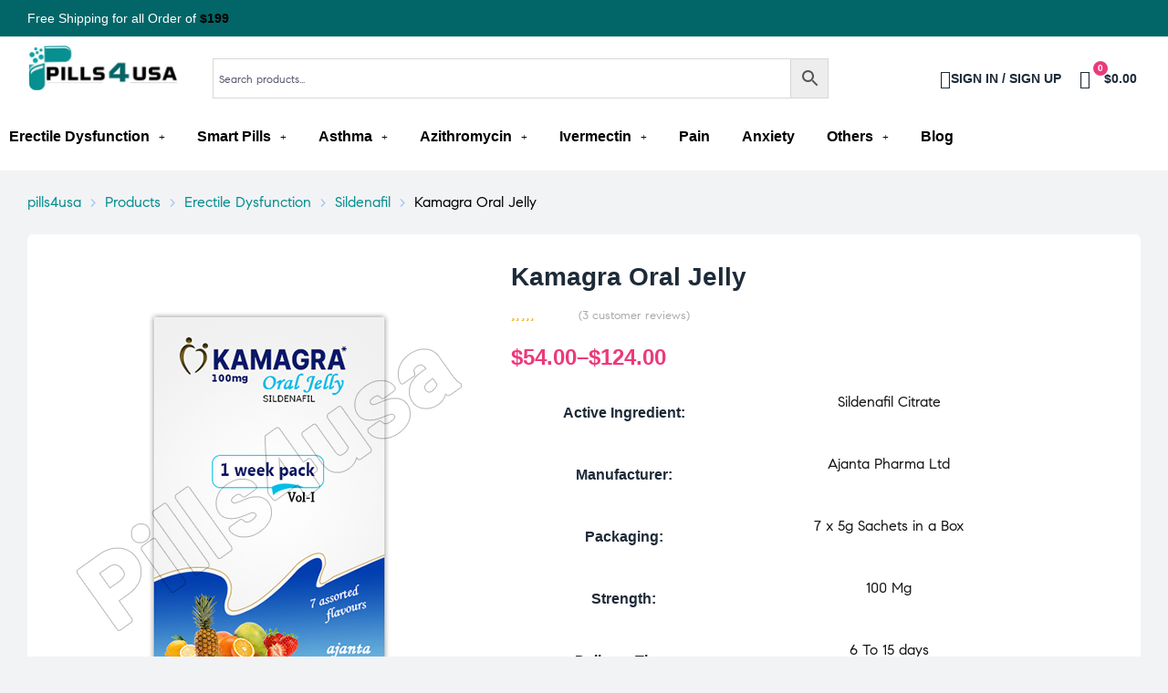

--- FILE ---
content_type: text/html; charset=UTF-8
request_url: https://www.pills4usa.com/product/kamagra-oral-jelly/
body_size: 54744
content:
<!doctype html>
<html lang="en-US" prefix="og: https://ogp.me/ns#" class="no-js">
<head>
    <meta charset="UTF-8">
    <meta name="viewport" content="width=device-width, initial-scale=1">
    <link rel="profile" href="http://gmpg.org/xfn/11">
	
<!-- Search Engine Optimization by Rank Math - https://rankmath.com/ -->
<title>Buy Kamagra Oral Jelly Best Sildenafil Pills - Pills4USA</title>
<meta name="description" content="Kamagra Oral Jelly Buy Online For Get A Men Hard And Cure Erectile Dysfunction. Order Online! And Get【20% Off + Free Shipping】 ✈️At USA"/>
<meta name="robots" content="follow, index, max-snippet:-1, max-video-preview:-1, max-image-preview:large"/>
<link rel="canonical" href="https://www.pills4usa.com/product/kamagra-oral-jelly/" />
<meta property="og:locale" content="en_US" />
<meta property="og:type" content="product" />
<meta property="og:title" content="Buy Kamagra Oral Jelly Best Sildenafil Pills - Pills4USA" />
<meta property="og:description" content="Kamagra Oral Jelly Buy Online For Get A Men Hard And Cure Erectile Dysfunction. Order Online! And Get【20% Off + Free Shipping】 ✈️At USA" />
<meta property="og:url" content="https://www.pills4usa.com/product/kamagra-oral-jelly/" />
<meta property="og:site_name" content="pills4usa" />
<meta property="og:updated_time" content="2025-11-10T02:40:13+05:30" />
<meta property="og:image" content="https://www.pills4usa.com/wp-content/uploads/2022/01/kamagra-oral-jelly-1.jpg" />
<meta property="og:image:secure_url" content="https://www.pills4usa.com/wp-content/uploads/2022/01/kamagra-oral-jelly-1.jpg" />
<meta property="og:image:width" content="500" />
<meta property="og:image:height" content="500" />
<meta property="og:image:alt" content="kamagra oral jelly" />
<meta property="og:image:type" content="image/jpeg" />
<meta property="product:brand" content="Ajanta Pharma Ltd" />
<meta property="product:availability" content="instock" />
<meta name="twitter:card" content="summary_large_image" />
<meta name="twitter:title" content="Buy Kamagra Oral Jelly Best Sildenafil Pills - Pills4USA" />
<meta name="twitter:description" content="Kamagra Oral Jelly Buy Online For Get A Men Hard And Cure Erectile Dysfunction. Order Online! And Get【20% Off + Free Shipping】 ✈️At USA" />
<meta name="twitter:image" content="https://www.pills4usa.com/wp-content/uploads/2022/01/kamagra-oral-jelly-1.jpg" />
<meta name="twitter:label1" content="Price" />
<meta name="twitter:data1" content="&#036;54.00 - &#036;124.00" />
<meta name="twitter:label2" content="Availability" />
<meta name="twitter:data2" content="In stock" />
<script type="application/ld+json" class="rank-math-schema">{"@context":"https://schema.org","@graph":[{"@type":"Place","@id":"https://www.pills4usa.com/#place","address":{"@type":"PostalAddress","addressCountry":"United States"}},{"@type":["Pharmacy","Organization"],"@id":"https://www.pills4usa.com/#organization","name":"pills4usa","url":"https://www.pills4usa.com/","email":"info@pills4usa.com","address":{"@type":"PostalAddress","addressCountry":"United States"},"logo":{"@type":"ImageObject","@id":"https://www.pills4usa.com/#logo","url":"https://www.pills4usa.com/wp-content/uploads/2022/01/p4usa-logo.png","contentUrl":"https://www.pills4usa.com/wp-content/uploads/2022/01/p4usa-logo.png","caption":"pills4usa","inLanguage":"en-US"},"location":{"@id":"https://www.pills4usa.com/#place"}},{"@type":"WebSite","@id":"https://www.pills4usa.com/#website","url":"https://www.pills4usa.com","name":"pills4usa","publisher":{"@id":"https://www.pills4usa.com/#organization"},"inLanguage":"en-US"},{"@type":"ImageObject","@id":"https://www.pills4usa.com/wp-content/uploads/2022/01/kamagra-oral-jelly-1.jpg","url":"https://www.pills4usa.com/wp-content/uploads/2022/01/kamagra-oral-jelly-1.jpg","width":"500","height":"500","caption":"kamagra oral jelly","inLanguage":"en-US"},{"@type":"ItemPage","@id":"https://www.pills4usa.com/product/kamagra-oral-jelly/#webpage","url":"https://www.pills4usa.com/product/kamagra-oral-jelly/","name":"Buy Kamagra Oral Jelly Best Sildenafil Pills - Pills4USA","datePublished":"2022-01-10T10:09:37+05:30","dateModified":"2025-11-10T02:40:13+05:30","isPartOf":{"@id":"https://www.pills4usa.com/#website"},"primaryImageOfPage":{"@id":"https://www.pills4usa.com/wp-content/uploads/2022/01/kamagra-oral-jelly-1.jpg"},"inLanguage":"en-US"},{"@type":"Product","brand":{"@type":"Brand","name":"Ajanta Pharma Ltd"},"name":"Buy Kamagra Oral Jelly Best Sildenafil Pills - Pills4USA","description":"Kamagra Oral Jelly Buy Online For Get A Men Hard And Cure Erectile Dysfunction. Order Online! And Get\u301020% Off + Free Shipping\u3011 \u2708\ufe0fAt USA","sku":"Kamagra Oral Jelly","category":"Erectile Dysfunction","mainEntityOfPage":{"@id":"https://www.pills4usa.com/product/kamagra-oral-jelly/#webpage"},"image":[{"@type":"ImageObject","url":"https://www.pills4usa.com/wp-content/uploads/2022/01/kamagra-oral-jelly-1.jpg","height":"500","width":"500"}],"aggregateRating":{"@type":"AggregateRating","ratingValue":"5.00","bestRating":"5","ratingCount":"3","reviewCount":"3"},"review":[{"@type":"Review","@id":"https://www.pills4usa.com/product/kamagra-oral-jelly/#li-comment-14261","description":"After using this jelly I am very happy and joyful. I was really impressed with the service and product quality.","datePublished":"2023-06-16 05:22:55","reviewRating":{"@type":"Rating","ratingValue":"5","bestRating":"5","worstRating":"1"},"author":{"@type":"Person","name":"Noah Ethan"}},{"@type":"Review","@id":"https://www.pills4usa.com/product/kamagra-oral-jelly/#li-comment-14237","description":"My first time ordering Kamagra Oral Jelly from this site, and it was excellent and fast. Thanks, Pills4usa.","datePublished":"2023-06-10 05:13:17","reviewRating":{"@type":"Rating","ratingValue":"5","bestRating":"5","worstRating":"1"},"author":{"@type":"Person","name":"Dylan Arthur"}},{"@type":"Review","@id":"https://www.pills4usa.com/product/kamagra-oral-jelly/#li-comment-4475","description":"I have used this product in the past. It's much better than taking pills. An efficient and professional service!","datePublished":"2022-09-30 10:43:32","reviewRating":{"@type":"Rating","ratingValue":"5","bestRating":"5","worstRating":"1"},"author":{"@type":"Person","name":"Packiu Mahzuz"}}],"offers":{"@type":"AggregateOffer","lowPrice":"54.00","highPrice":"124.00","offerCount":"3","priceCurrency":"USD","availability":"http://schema.org/InStock","seller":{"@type":"Organization","@id":"https://www.pills4usa.com/","name":"pills4usa","url":"https://www.pills4usa.com","logo":"https://www.pills4usa.com/wp-content/uploads/2022/01/p4usa-logo.png"},"url":"https://www.pills4usa.com/product/kamagra-oral-jelly/"},"additionalProperty":[{"@type":"PropertyValue","name":"pa_active-ingredient","value":"Sildenafil Citrate"},{"@type":"PropertyValue","name":"pa_manufacturers","value":"Ajanta Pharma Ltd"},{"@type":"PropertyValue","name":"pa_packaging","value":"7 x 5g Sachets in a Box"},{"@type":"PropertyValue","name":"pa_strength","value":"100 Mg"},{"@type":"PropertyValue","name":"pa_delivery-time","value":"6 To 15 days"}],"@id":"https://www.pills4usa.com/product/kamagra-oral-jelly/#richSnippet"}]}</script>
<!-- /Rank Math WordPress SEO plugin -->

<link rel='stylesheet' id='elementor-frontend-css' href='https://www.pills4usa.com/wp-content/plugins/elementor/assets/css/frontend.min.css?ver=3.24.7' media='all' />
<link rel='stylesheet' id='elementor-post-57-css' href='https://www.pills4usa.com/wp-content/uploads/elementor/css/post-57.css?ver=1762535975' media='all' />
<link rel='stylesheet' id='elementor-post-317-css' href='https://www.pills4usa.com/wp-content/uploads/elementor/css/post-317.css?ver=1762535976' media='all' />
<link rel='stylesheet' id='e-animation-shrink-css' href='https://www.pills4usa.com/wp-content/plugins/elementor/assets/lib/animations/styles/e-animation-shrink.min.css?ver=3.24.7' media='all' />
<link rel='stylesheet' id='opal-boostrap-css' href='https://www.pills4usa.com/wp-content/themes/medilazar/assets/css/opal-boostrap.css?ver=6.6.2' media='all' />
<link rel='stylesheet' id='wp-block-library-css' href='https://www.pills4usa.com/wp-includes/css/dist/block-library/style.min.css?ver=6.6.2' media='all' />
<link rel='stylesheet' id='medilazar-style-css' href='https://www.pills4usa.com/wp-content/themes/medilazar/style.css?ver=6.6.2' media='all' />
<style id='medilazar-style-inline-css'>
body, input, button, select, textarea{color:#54576b}html { font-size:16px;}.c-heading{color:#1d2a38;}.c-primary{color:#026668;}.bg-primary{background-color:#026668;}.b-primary{border-color:#026668;}.button-primary:hover{background-color:#013637;border-color:#013637;}.c-secondary {color:#eb3a7b;}.bg-secondary {background-color:#eb3a7b;}.b-secondary{border-color:#eb3a7b;}.button-secondary:hover{background-color:#da165e;}blockquote cite,.breadcrumb,.breadcrumb a,input[type="text"]::placeholder,input[type="email"]::placeholder,input[type="url"]::placeholder,input[type="password"]::placeholder,input[type="search"]::placeholder,input[type="number"]::placeholder,input[type="tel"]::placeholder,input[type="range"]::placeholder,input[type="date"]::placeholder,input[type="month"]::placeholder,input[type="week"]::placeholder,input[type="time"]::placeholder,input[type="datetime"]::placeholder,input[type="datetime-local"]::placeholder,input[type="color"]::placeholder,input[type="text"],input[type="email"],input[type="url"],input[type="password"],input[type="search"],input[type="number"],input[type="tel"],input[type="range"],input[type="date"],input[type="month"],input[type="week"],input[type="time"],input[type="datetime"],input[type="datetime-local"],input[type="color"],textarea::placeholder,textarea,.mainmenu-container li a span,.tags-links a,.site-footer a,.c-body,.site-header-account .account-links-menu li a,.site-header-account .account-dashboard li a,.comment-form a,.tagcloud a,.cart-collaterals .cart_totals th,#payment .payment_methods li.woocommerce-notice,#payment .payment_methods li.woocommerce-notice--info,#payment .payment_methods li.woocommerce-info,table.woocommerce-checkout-review-order-table th,.opal-style-1.search-form-wapper .search-submit span,.opal-style-1.search-form-wapper .search-submit span:before,.elementor-nav-menu--dropdown a,.elementor-search-form--skin-minimal .elementor-search-form__icon,.elementor-search-form--skin-full_screen .elementor-search-form input.elementor-search-form__input[type="search"],.woocommerce-shipping-fields .select2-container--default .select2-selection--single .select2-selection__rendered,.woocommerce-billing-fields .select2-container--default .select2-selection--single .select2-selection__rendered,.opal-currency_switcher .list-currency button[type="submit"],li.product .posted_in a,.select-items div,.single-product div.type-product .summary .price del,.single-product div.type-product .product_meta .tagged_as a,.single-product div.type-product .product_meta .posted_in a,.single-product div.type-product .product_meta .sku,.single-product div.type-product .pbr-social-share a:not(:hover) {color:#54576b; }.button-outline,.woo-variation-swatches .variable-items-wrapper .button-variable-item:not(.radio-variable-item),.btn-link,.elementor-element .elementor-button-link .elementor-button,.button-link,.elementor-wpcf7-button-link input[type="button"][type="submit"],.elementor-wpcf7-button-link input[type="submit"],.elementor-wpcf7-button-link button[type="submit"],.mailchimp-button-link button,.mailchimp-button-link button[type="submit"],.mailchimp-button-link input[type="submit"],.widget-area strong,h1,.site-title,h2,h3,.page-header .page-title,h4,h5,h6,.h1,.h2,.h3,.h4,.h5,.h6,.tags-links .tags-title,blockquote,.breadcrumb li.current,.breadcrumb li .current-item,.breadcrumb > span.current,.breadcrumb > span .current-item,.form-group .form-row label,label,th,a,.main-navigation .top-menu > li > a,.menu-toggle,.vertical-navigation ul.menu > li > a,.page-numbers.next:not(ul),.page-numbers.prev:not(ul),.header-search .search-button,.entry-meta .author a:not(:hover),.pbr-social-share a,.entry-content blockquote cite a,.entry-content dt,.entry-content th,.site-header-account > a i,.site-header-account > a .text-account,.site-header-account > a .submenu-indicator,.comment-content strong,.comment-author,.comment-author a,.comment-metadata a.comment-edit-link,.comment-reply-link,.comment-content table th,.comment-content dt,.widget_search button[type="submit"],.widget_meta a,.widget_pages a,.widget_archive a,.widget_categories a,.widget_nav_menu a,.c-heading,fieldset legend,.post-navigation .nav-link a,.author-wrapper .author-name,.search .site-content .page-title,#secondary .widget_product_categories .current-cat > a,#secondary .widget_product_categories .current-cat > .count,.widget_recent_entries li.item-recent-post a,table.shop_table_responsive tbody th,.filter-close,table.cart:not(.wishlist_table) th,.cart-collaterals .cart_totals .order-total .woocommerce-Price-amount,.cart-collaterals .cart_totals .amount,.woocommerce-checkout .woocommerce-form-coupon-toggle .woocommerce-info,#payment .payment_methods > .wc_payment_method > label,table.woocommerce-checkout-review-order-table .order-total .woocommerce-Price-amount,table.woocommerce-checkout-review-order-table .product-name,.woocommerce-billing-fields label,.woocommerce-billing-fields > h3,.page-header .woocommerce-billing-fields > .page-title,.woocommerce-additional-fields label,.cart th,.shop_table th,.woocommerce-account .woocommerce-MyAccount-content strong,.woocommerce-account .woocommerce-MyAccount-content .woocommerce-Price-amount,.osf-sorting .gridlist-toggle a.active,.osf-sorting .gridlist-toggle a:hover,#reviews .commentlist li .woocommerce-review__author,.woocommerce-Tabs-panel table.shop_attributes th,#osf-accordion-container table.shop_attributes th,.single-product div.type-product .quantity_label,.single-product div.type-product form.cart .quantity,.single-product div.type-product table.variations label,.woocommerce-tabs ul.tabs li a,.woocommerce-tabs#osf-accordion-container [data-accordion] [data-control],.woocommerce-widget-layered-nav .osf-label-type,.woo-variation-swatches-stylesheet-disabled .variable-items-wrapper .variable-item:not(.radio-variable-item).button-variable-item:not(.disabled) .variable-item-span,.elementor-element .elementor-widget-wp-widget-recent-posts .title-post a,.elementor-featured-box-wrapper .elementor-featured-box-icon i,.elementor-featured-box-wrapper .elementor-featured-box-title,.elementor-widget-opal-image-hotspots .elementor-accordion .elementor-tab-title,.elementor-nav-menu--main .elementor-nav-menu a,.elementor-price-table__currency,.elementor-price-table__integer-part,.elementor-price-table__feature-inner span.item-active,.elementor-price-table__period,.countdown-times b,.elementor-progress-percentage,.elementor-widget-progress .elementor-title,.elementor-teams-wrapper .elementor-team-name,.elementor-widget-opal-testimonials .elementor-testimonial-title,.elementor-widget-opal-testimonials .elementor-testimonial-name,.header-button i,.header-button .title,.header-button .count-text,.header-button .amount,.header-button .text-wishlist,.wishlist_table .product-price,.stock .label,li.product h2 a,li.product h3 a,li.product .page-header .page-title a,.page-header li.product .page-title a,li.product .woocommerce-loop-product__title a,.shop-action .yith-wcqv-button,.shop-action .yith-wcwl-add-to-wishlist > div > a,.shop-action .compare,.single-product div.type-product .product_meta,.single-product div.type-product .pbr-social-share .social-share-header,.widget_price_filter .price_slider_amount {color:#1d2a38; }.button-custom:hover i,.breadcrumb a:hover,.breadcrumb a:hover span,.list-check li:before,.main-navigation .top-menu > li:hover > a,.main-navigation .top-menu > li:active > a,.main-navigation .top-menu > li:focus > a,.mainmenu-container li.current-menu-item > a,.mainmenu-container li.current-menu-parent > a,.mainmenu-container .menu-item > a:hover,.page-numbers:not(ul),.page-numbers.next:not(ul):hover,.page-numbers.prev:not(ul):hover,.site-header .header-group .search-submit:hover,.site-header .header-group .search-submit:focus,.entry-header .entry-title a:hover,.entry-meta a,.entry-meta .entry-date,.entry-meta .meta-inner i,.pbr-social-share a:hover,.post-navigation > div:hover .nav-title,.post-navigation > div:hover a,.post-navigation > div:hover b,.site-header-account > a:hover i,.site-header-account > a:hover .text-account,.site-header-account > a:hover .submenu-indicator,.comment-author a:hover,.comment-metadata a:hover,.title-with-icon:before,.widget_recent_entries li a:hover,.widget_recent_entries li a:active,.widget_recent_entries .post-date,.button-outline-primary,.cat-links a,.elementor-wpcf7-button-outline_primary input[type="button"],.elementor-wpcf7-button-outline_primary input[type="submit"],.elementor-wpcf7-button-outline_primary button[type="submit"],.mailchimp-button-outline_primary button,.mailchimp-button-outline_primary button[type="submit"],.mailchimp-button-outline_primary input[type="submit"],.elementor-element .elementor-button-outline_primary .elementor-button,.c-primary,.mainmenu-container ul ul .menu-item > a:hover,.mainmenu-container ul ul .menu-item > a:active,.mainmenu-container ul ul .menu-item > a:focus,.navigation-button .menu-toggle:hover,.navigation-button .menu-toggle:focus,.entry-content blockquote cite a:hover,.site-header-account .account-dropdown a.register-link,.site-header-account .account-dropdown a.lostpass-link,.comment-form a:hover,#secondary .elementor-widget-container h5:first-of-type,.elementor-featured-box-wrapper:hover .elementor-featured-box-icon i:before,.elementor-nav-menu-popup .mfp-close,.site-header-cart .widget_shopping_cart .product_list_widget li a:hover,.site-header-cart .widget_shopping_cart .product_list_widget li a:focus,.site-header-cart .shopping_cart_nav .product_list_widget li a:hover,.site-header-cart .shopping_cart_nav .product_list_widget li a:focus,.woocommerce-checkout .woocommerce-form-coupon-toggle .woocommerce-info a,.woocommerce-checkout .woocommerce-form-coupon-toggle .woocommerce-info a:hover,.woocommerce-privacy-policy-link,.opal-currency_switcher .list-currency button[type="submit"]:hover,.opal-currency_switcher .list-currency li.active button[type="submit"],ul.products li .posfed_in a:hover,ul.products li.product .posfed_in a:hover,.select-items div:hover,.single-product div.type-product .woocommerce-product-gallery .woocommerce-product-gallery__trigger:hover,.woocommerce-tabs ul.tabs li a:hover,.woocommerce-tabs ul.tabs li.active a,.button-wrapper #chart-button,.product_list_widget a:hover,.product_list_widget a:active,.product_list_widget a:focus,.woocommerce-product-list-3 a:hover,.woocommerce-product-list-3 a:active,.woocommerce-product-list-3 a:focus,#secondary .elementor-widget-wp-widget-recent-posts a,.elementor-element .elementor-widget-wp-widget-recent-posts .title-post a:hover,.elementor-brand-wrapper .elementor-brand-description,.contactform-content .form-title,.elementor-opal-countdown-wrapper .elementor-countdown-digits,.elementor-widget-icon-box.elementor-view-framed:hover .elementor-icon,.elementor-widget-icon-box.elementor-view-framed:not(:hover) .elementor-icon,.elementor-widget-icon-box.elementor-view-default:hover .elementor-icon,.elementor-widget-icon-box.elementor-view-default:not(:hover) .elementor-icon,.elementor-widget-icon-box:hover .elementor-icon-box-title,.elementor-widget.elementor-widget-icon-list .elementor-icon-list-item:not(:hover) i,.elementor-widget.elementor-widget-icon-list .elementor-icon-list-item:not(:hover) .elementor-icon-list-text,.elementor-widget.elementor-widget-icon-list .elementor-icon-list-item:hover i,.elementor-widget.elementor-widget-icon-list .elementor-icon-list-item:hover .elementor-icon-list-text,.elementor-widget-icon.elementor-view-default .elementor-icon,.elementor-widget-icon.elementor-view-framed .elementor-icon,.elementor-widget-opal-image-hotspots .elementor-accordion .elementor-tab-title.elementor-active,.elementor-nav-menu--main.elementor-nav-menu--layout-horizontal .elementor-nav-menu a.elementor-sub-item.elementor-item-active,.elementor-nav-menu--main .elementor-item.highlighted,.elementor-nav-menu--main .elementor-item.elementor-item-active,.elementor-nav-menu--main .elementor-item:hover,.elementor-nav-menu--main .elementor-item:focus,.elementor-nav-menu--main .current-menu-ancestor .elementor-item.has-submenu,.elementor-nav-menu--main .current-menu-item > .elementor-item,.elementor-nav-menu--popup .elementor-item.highlighted,.elementor-nav-menu--popup .elementor-item.elementor-item-active,.elementor-nav-menu--popup .elementor-item:hover,.elementor-nav-menu--popup .elementor-item:focus,.elementor-nav-menu--popup .elementor-nav-menu--dropdown a:hover,.elementor-nav-menu--popup .elementor-nav-menu--dropdown a.highlighted,.elementor-nav-menu--dropdown:not(.mega-menu) a:hover,.elementor-nav-menu--dropdown:not(.mega-menu) a.highlighted,.elementor-nav-menu--dropdown:not(.mega-menu) a.has-submenu,.elementor-menu-toggle:hover i,.elementor-menu-toggle:hover .menu-toggle-title,.elementor-widget-opal-phone:not(:hover) i,.elementor-widget-opal-phone:not(:hover) .elementor-phone-title,.elementor-widget-opal-phone:not(:hover) .elementor-phone-subtitle,.portfolio .portfolio-content .entry-title a:hover,.portfolio .entry-category a:hover,.elementor-portfolio-style-overlay .portfolio .portfolio-content .entry-title a:hover,.elementor-portfolio-style-overlay .portfolio .portfolio-content .entry-category a:hover,.elementor-portfolio__filter:hover,.single-portfolio-navigation .nav-link:hover span,.elementor-button-default .elementor-button,.elementor-search-form--skin-full_screen .elementor-search-form__toggle:hover,.elementor-widget-social-icons.elementor-social-custom .elementor-social-icon:hover i,.elementor-teams-wrapper .elementor-team-name:hover,.elementor-video-icon,.header-button:hover i,.header-button:hover .title,.header-button:hover .count-text,.header-button:hover .amount,.header-button:hover .text-wishlist,.filter-toggle:hover,.stock.in-stock .stock-availability,.woocommerce-MyAccount-navigation ul li.is-active a,.shop-action .yith-wcwl-add-to-wishlist > div.yith-wcwl-wishlistexistsbrowse > a:not(:hover),.shop-action .yith-wcwl-add-to-wishlist > div.yith-wcwl-wishlistaddedbrowse > a:not(:hover),.single-product div.type-product .entry-summary .yith-wcwl-add-to-wishlist > div.yith-wcwl-wishlistexistsbrowse > a:not(:hover),.single-product div.type-product .entry-summary .yith-wcwl-add-to-wishlist > div.yith-wcwl-wishlistaddedbrowse > a:not(:hover) {color:#026668; }.f-primary {fill:#026668; }.mp-level::-webkit-scrollbar-thumb,.page-numbers:not(ul):not(.dots):not(.next):not(.prev):hover,.page-numbers:not(ul):not(.dots):not(.next):not(.prev):focus,.page-numbers.current:not(ul):not(.dots):not(.next):not(.prev),.more-link i,.more-link:after,.page-links a:hover .page-number,.page-links a:focus .page-number,.page-links .current .page-number,.page-links > .page-number,.scrollup,.tagcloud a:hover,.tagcloud a:focus,.button-primary,input[type="reset"],input.secondary[type="button"],input.secondary[type="reset"],input.secondary[type="submit"],input[type="button"],input[type="submit"],button[type="submit"],.secondary-button .search-submit,.elementor-wpcf7-button-primary input[type="button"][type="submit"],.elementor-wpcf7-button-primary input[type="submit"],.elementor-wpcf7-button-primary button[type="submit"],.mailchimp-button-primary button,.mailchimp-button-primary button[type="submit"],.mailchimp-button-primary input[type="submit"],.wc-proceed-to-checkout a.checkout-button,.wishlist_table .product-add-to-cart .add_to_cart,.widget_shopping_cart .buttons .button:nth-child(odd),.button-default:hover,.button-dark:hover,.elementor-element .elementor-button-dark .elementor-button:hover,.elementor-wpcf7-button-dark input:hover[type="submit"],.elementor-wpcf7-button-dark button:hover[type="submit"],.mailchimp-button-dark button:hover,.mailchimp-button-dark input:hover[type="submit"],form.woocommerce-form-login .button:hover[type="submit"],form.register .button:hover[type="submit"],.button-dark:active,.elementor-element .elementor-button-dark .elementor-button:active,.elementor-wpcf7-button-dark input:active[type="submit"],.elementor-wpcf7-button-dark button:active[type="submit"],.mailchimp-button-dark button:active,.mailchimp-button-dark input:active[type="submit"],form.woocommerce-form-login .button:active[type="submit"],form.register .button:active[type="submit"],.button-dark:focus,.elementor-element .elementor-button-dark .elementor-button:focus,.elementor-wpcf7-button-dark input:focus[type="submit"],.elementor-wpcf7-button-dark button:focus[type="submit"],.mailchimp-button-dark button:focus,.mailchimp-button-dark input:focus[type="submit"],form.woocommerce-form-login .button:focus[type="submit"],form.register .button:focus[type="submit"],.button-outline-dark:hover,.elementor-element .elementor-button-outline_dark .elementor-button:hover,.button-outline-dark:active,.elementor-element .elementor-button-outline_dark .elementor-button:active,.button-outline-dark:focus,.elementor-element .elementor-button-outline_dark .elementor-button:focus,.button-light:hover,.elementor-element .elementor-button-light .elementor-button:hover,.elementor-wpcf7-button-light input:hover[type="submit"],.elementor-wpcf7-button-light button:hover[type="submit"],.mailchimp-button-light button:hover,.mailchimp-button-light input:hover[type="submit"],.wishlist_table .product-add-to-cart .remove_from_wishlist:hover,.wishlist_table.mobile li .additional-info-wrapper a.remove_from_wishlist:hover,.button-light:active,.elementor-element .elementor-button-light .elementor-button:active,.elementor-wpcf7-button-light input:active[type="submit"],.elementor-wpcf7-button-light button:active[type="submit"],.mailchimp-button-light button:active,.mailchimp-button-light input:active[type="submit"],.wishlist_table .product-add-to-cart .remove_from_wishlist:active,.wishlist_table.mobile li .additional-info-wrapper a.remove_from_wishlist:active,.button-light:focus,.elementor-element .elementor-button-light .elementor-button:focus,.elementor-wpcf7-button-light input:focus[type="submit"],.elementor-wpcf7-button-light button:focus[type="submit"],.mailchimp-button-light button:focus,.mailchimp-button-light input:focus[type="submit"],.wishlist_table .product-add-to-cart .remove_from_wishlist:focus,.wishlist_table.mobile li .additional-info-wrapper a.remove_from_wishlist:focus,.elementor-element .elementor-button-primary .elementor-button,.button-outline:hover,.woo-variation-swatches .variable-items-wrapper .button-variable-item:hover:not(.radio-variable-item),.button-outline:active,.woo-variation-swatches .variable-items-wrapper .button-variable-item:active:not(.radio-variable-item),.button-outline.active,.woo-variation-swatches .variable-items-wrapper .active.button-variable-item:not(.radio-variable-item),.show > .button-outline.dropdown-toggle,.woo-variation-swatches .variable-items-wrapper .show > .dropdown-toggle.button-variable-item:not(.radio-variable-item),.button-outline-primary:hover,.cat-links a:hover,.elementor-wpcf7-button-outline_primary input:hover[type="button"],.elementor-wpcf7-button-outline_primary input:hover[type="submit"],.elementor-wpcf7-button-outline_primary button:hover[type="submit"],.mailchimp-button-outline_primary button:hover,.mailchimp-button-outline_primary input:hover[type="submit"],.button-outline-primary:active,.cat-links a:active,.elementor-wpcf7-button-outline_primary input:active[type="button"],.elementor-wpcf7-button-outline_primary input:active[type="submit"],.elementor-wpcf7-button-outline_primary button:active[type="submit"],.mailchimp-button-outline_primary button:active,.mailchimp-button-outline_primary input:active[type="submit"],.button-outline-primary.active,.cat-links a.active,.elementor-wpcf7-button-outline_primary input.active[type="button"],.elementor-wpcf7-button-outline_primary input.active[type="submit"],.elementor-wpcf7-button-outline_primary button.active[type="submit"],.mailchimp-button-outline_primary button.active,.mailchimp-button-outline_primary input.active[type="submit"],.show > .button-outline-primary.dropdown-toggle,.cat-links .show > a.dropdown-toggle,.elementor-wpcf7-button-outline_primary .show > input.dropdown-toggle[type="button"],.elementor-wpcf7-button-outline_primary .show > input.dropdown-toggle[type="submit"],.elementor-wpcf7-button-outline_primary .show > button.dropdown-toggle[type="submit"],.mailchimp-button-outline_primary .show > button.dropdown-toggle,.mailchimp-button-outline_primary .show > input.dropdown-toggle[type="submit"],.elementor-element .elementor-button-outline_primary .elementor-button:hover,.elementor-element .elementor-button-outline_primary .elementor-button:active,.elementor-element .elementor-button-outline_primary .elementor-button:focus,.bg-primary,.owl-theme .owl-nav [class*='owl-']:hover:before,.elementor-element .elementor-button-secondary .elementor-button:after,.elementor-element .elementor-button-outline_secondary .elementor-button:before,.elementor-element .elementor-button-link .elementor-button .elementor-button-icon,.elementor-cta .elementor-cta_circle,.elementor-widget-divider .elementor-divider-separator:before,.elementor-icon-bg-yes .elementor-featured-box-wrapper .elementor-featured-box-icon i:after,.elementor-flip-box__front,.elementor-widget-icon-box.elementor-view-stacked:not(:hover) .elementor-icon,.elementor-widget-icon-box.elementor-view-stacked:hover .elementor-icon,.elementor-text-underline-yes .elementor-icon-list-item:hover .elementor-icon-list-text:before,.elementor-widget-icon.elementor-view-stacked .elementor-icon,.elementor-widget-opal-image-hotspots .scrollbar-inner > .scroll-element .scroll-bar,.opal-image-hotspots-main-icons .opal-image-hotspots-icon,.elementor-widget-opal-image-gallery .gallery-item-overlay,.elementor-widget-opal-image-gallery .elementor-galerry__filter.elementor-active,.elementor-nav-menu--main.elementor-nav-menu--layout-horizontal:not(.e--pointer-framed) .elementor-nav-menu > li.current-menu-parent > a:before,.elementor-nav-menu--main.elementor-nav-menu--layout-horizontal:not(.e--pointer-framed) .elementor-nav-menu > li.current-menu-parent > a:after,.elementor-nav-menu--main.e--pointer-dot .elementor-item.elementor-item-active:before,.elementor-nav-menu--main.e--pointer-dot .elementor-item:not(:hover):before,.elementor-nav-menu--main.e--pointer-dot .elementor-item:hover:before,.elementor-nav-menu--main:not(.e--pointer-framed) .elementor-item.elementor-item-active:before,.elementor-nav-menu--main:not(.e--pointer-framed) .elementor-item.elementor-item-active:after,.elementor-nav-menu--main:not(.e--pointer-framed) .elementor-item:before,.elementor-nav-menu--main:not(.e--pointer-framed) .elementor-item:after,.elementor-nav-menu--popup.e--pointer-dot .elementor-item.elementor-item-active:before,.elementor-nav-menu--popup.e--pointer-dot .elementor-item:hover:before,.e--pointer-dot .elementor-item:before,.e--pointer-underline .elementor-item .menu-title:before,.e--pointer-underline .elementor-item .menu-title:after,.single-portfolio-summary .pbr-social-share a:hover,.opal-product-tooltipster .tooltipster-content,.elementor-teams-wrapper .team-icon-socials a,.timeline-item .timeline-thumbnail:after,.header-button:hover .count,.notification-added-to-cart .ns-content,#payment .place-order .button:hover,.shop-action a[class*="product_type_"]:before,.shop-action .yith-wcqv-button:hover,.shop-action .yith-wcwl-add-to-wishlist > div > a:hover,.shop-action .compare:hover,.single-product[class*="opal-comment-form"] .comment-form .form-submit .submit:hover,.single-product[class*="opal-comment-form"] .comment-form .form-submit .submit:active,.single-product[class*="opal-comment-form"] .comment-form .form-submit .submit:focus,.widget_price_filter .ui-slider .ui-slider-handle,.widget_price_filter .ui-slider .ui-slider-range,.handheld-footer-bar .cart .footer-cart-contents .count {background-color:#026668; }.button-outline-secondary,.elementor-wpcf7-button-outline_secondary input[type="button"][type="submit"],.elementor-wpcf7-button-outline_secondary input[type="submit"],.elementor-wpcf7-button-outline_secondary button[type="submit"],.mailchimp-button-outline_secondary button,.mailchimp-button-outline_secondary button[type="submit"],.mailchimp-button-outline_secondary input[type="submit"],.elementor-element.elementor-button-link .elementor-button:hover,blockquote:before,input[type="text"]:focus,input[type="email"]:focus,input[type="url"]:focus,input[type="password"]:focus,input[type="search"]:focus,input[type="number"]:focus,input[type="tel"]:focus,input[type="range"]:focus,input[type="date"]:focus,input[type="month"]:focus,input[type="week"]:focus,input[type="time"]:focus,input[type="datetime"]:focus,input[type="datetime-local"]:focus,input[type="color"]:focus,textarea:focus,.tagcloud a:hover,.tagcloud a:focus,.button-primary,input[type="reset"],input.secondary[type="button"],input.secondary[type="reset"],input.secondary[type="submit"],input[type="button"],input[type="submit"],button[type="submit"],.secondary-button .search-submit,.elementor-wpcf7-button-primary input[type="button"][type="submit"],.elementor-wpcf7-button-primary input[type="submit"],.elementor-wpcf7-button-primary button[type="submit"],.mailchimp-button-primary button,.mailchimp-button-primary button[type="submit"],.mailchimp-button-primary input[type="submit"],.wc-proceed-to-checkout a.checkout-button,.wishlist_table .product-add-to-cart .add_to_cart,.widget_shopping_cart .buttons .button:nth-child(odd),.button-default:hover,.button-dark:hover,.elementor-element .elementor-button-dark .elementor-button:hover,.elementor-wpcf7-button-dark input:hover[type="submit"],.elementor-wpcf7-button-dark button:hover[type="submit"],.mailchimp-button-dark button:hover,.mailchimp-button-dark input:hover[type="submit"],form.woocommerce-form-login .button:hover[type="submit"],form.register .button:hover[type="submit"],.button-dark:active,.elementor-element .elementor-button-dark .elementor-button:active,.elementor-wpcf7-button-dark input:active[type="submit"],.elementor-wpcf7-button-dark button:active[type="submit"],.mailchimp-button-dark button:active,.mailchimp-button-dark input:active[type="submit"],form.woocommerce-form-login .button:active[type="submit"],form.register .button:active[type="submit"],.button-dark:focus,.elementor-element .elementor-button-dark .elementor-button:focus,.elementor-wpcf7-button-dark input:focus[type="submit"],.elementor-wpcf7-button-dark button:focus[type="submit"],.mailchimp-button-dark button:focus,.mailchimp-button-dark input:focus[type="submit"],form.woocommerce-form-login .button:focus[type="submit"],form.register .button:focus[type="submit"],.button-outline-dark:hover,.elementor-element .elementor-button-outline_dark .elementor-button:hover,.button-outline-dark:active,.elementor-element .elementor-button-outline_dark .elementor-button:active,.button-outline-dark:focus,.elementor-element .elementor-button-outline_dark .elementor-button:focus,.button-light:hover,.elementor-element .elementor-button-light .elementor-button:hover,.elementor-wpcf7-button-light input:hover[type="submit"],.elementor-wpcf7-button-light button:hover[type="submit"],.mailchimp-button-light button:hover,.mailchimp-button-light input:hover[type="submit"],.wishlist_table .product-add-to-cart .remove_from_wishlist:hover,.wishlist_table.mobile li .additional-info-wrapper a.remove_from_wishlist:hover,.button-light:active,.elementor-element .elementor-button-light .elementor-button:active,.elementor-wpcf7-button-light input:active[type="submit"],.elementor-wpcf7-button-light button:active[type="submit"],.mailchimp-button-light button:active,.mailchimp-button-light input:active[type="submit"],.wishlist_table .product-add-to-cart .remove_from_wishlist:active,.wishlist_table.mobile li .additional-info-wrapper a.remove_from_wishlist:active,.button-light:focus,.elementor-element .elementor-button-light .elementor-button:focus,.elementor-wpcf7-button-light input:focus[type="submit"],.elementor-wpcf7-button-light button:focus[type="submit"],.mailchimp-button-light button:focus,.mailchimp-button-light input:focus[type="submit"],.wishlist_table .product-add-to-cart .remove_from_wishlist:focus,.wishlist_table.mobile li .additional-info-wrapper a.remove_from_wishlist:focus,.elementor-element .elementor-button-primary .elementor-button,.button-outline-primary,.cat-links a,.elementor-wpcf7-button-outline_primary input[type="button"],.elementor-wpcf7-button-outline_primary input[type="submit"],.elementor-wpcf7-button-outline_primary button[type="submit"],.mailchimp-button-outline_primary button,.mailchimp-button-outline_primary button[type="submit"],.mailchimp-button-outline_primary input[type="submit"],.elementor-element .elementor-button-outline_primary .elementor-button,.button-outline:hover,.woo-variation-swatches .variable-items-wrapper .button-variable-item:hover:not(.radio-variable-item),.button-outline:active,.woo-variation-swatches .variable-items-wrapper .button-variable-item:active:not(.radio-variable-item),.button-outline.active,.woo-variation-swatches .variable-items-wrapper .active.button-variable-item:not(.radio-variable-item),.show > .button-outline.dropdown-toggle,.woo-variation-swatches .variable-items-wrapper .show > .dropdown-toggle.button-variable-item:not(.radio-variable-item),.button-outline-primary:hover,.cat-links a:hover,.elementor-wpcf7-button-outline_primary input:hover[type="button"],.elementor-wpcf7-button-outline_primary input:hover[type="submit"],.elementor-wpcf7-button-outline_primary button:hover[type="submit"],.mailchimp-button-outline_primary button:hover,.mailchimp-button-outline_primary input:hover[type="submit"],.button-outline-primary:active,.cat-links a:active,.elementor-wpcf7-button-outline_primary input:active[type="button"],.elementor-wpcf7-button-outline_primary input:active[type="submit"],.elementor-wpcf7-button-outline_primary button:active[type="submit"],.mailchimp-button-outline_primary button:active,.mailchimp-button-outline_primary input:active[type="submit"],.button-outline-primary.active,.cat-links a.active,.elementor-wpcf7-button-outline_primary input.active[type="button"],.elementor-wpcf7-button-outline_primary input.active[type="submit"],.elementor-wpcf7-button-outline_primary button.active[type="submit"],.mailchimp-button-outline_primary button.active,.mailchimp-button-outline_primary input.active[type="submit"],.show > .button-outline-primary.dropdown-toggle,.cat-links .show > a.dropdown-toggle,.elementor-wpcf7-button-outline_primary .show > input.dropdown-toggle[type="button"],.elementor-wpcf7-button-outline_primary .show > input.dropdown-toggle[type="submit"],.elementor-wpcf7-button-outline_primary .show > button.dropdown-toggle[type="submit"],.mailchimp-button-outline_primary .show > button.dropdown-toggle,.mailchimp-button-outline_primary .show > input.dropdown-toggle[type="submit"],.elementor-element .elementor-button-outline_primary .elementor-button:hover,.elementor-element .elementor-button-outline_primary .elementor-button:active,.elementor-element .elementor-button-outline_primary .elementor-button:focus,.b-primary,.owl-theme .owl-nav [class*='owl-']:hover:before,.elementor-widget-icon-box.elementor-view-framed:hover .elementor-icon,.elementor-widget-icon-box.elementor-view-framed:not(:hover) .elementor-icon,.elementor-widget-icon.elementor-view-default .elementor-icon,.elementor-widget-icon.elementor-view-framed .elementor-icon,.elementor-widget-opal-image-gallery .elementor-galerry__filter.elementor-active:before,.mc4wp-form-fields:focus-within,.e--pointer-framed .elementor-item.elementor-item-active:before,.e--pointer-framed .elementor-item.elementor-item-active:after,.e--pointer-framed .elementor-item:before,.e--pointer-framed .elementor-item:after,.elementor-nav-menu--main > .elementor-nav-menu,.elementor-nav-menu--main .elementor-nav-menu ul,ul.elementor-price-table__features-list,.elementor-search-form__container:not(.elementor-search-form--full-screen):focus-within,.elementor-search-form--skin-full_screen .elementor-search-form__toggle:hover,.site-header-cart .widget_shopping_cart,#payment .place-order .button:hover,.shop-action .yith-wcqv-button:hover,.shop-action .yith-wcwl-add-to-wishlist > div > a:hover,.shop-action .compare:hover,.single-product div.type-product .woocommerce-product-gallery .flex-control-thumbs li img.flex-active,.single-product div.type-product .woocommerce-product-gallery .flex-control-thumbs li:hover img,.single-product[class*="opal-comment-form"] .comment-form .form-submit .submit:hover,.single-product[class*="opal-comment-form"] .comment-form .form-submit .submit:active,.single-product[class*="opal-comment-form"] .comment-form .form-submit .submit:focus,.woocommerce-tabs ul.tabs li a:hover:after,.woocommerce-tabs ul.tabs li.active a:after,.otf-product-recently-content li:hover .product-thumbnail img {border-color:#026668; }.site-header-account .account-dropdown .account-wrap,.opal-product-tooltipster.tooltipster-base.tooltipster-top .tooltipster-arrow-background {border-top-color:#026668; }.main-navigation .top-menu > li:hover:before,.main-navigation .top-menu > li:active:before,.main-navigation .top-menu > li:focus:before,.site-header-account .account-dropdown .account-wrap:before,.elementor-nav-menu--layout-horizontal .elementor-nav-menu li.menu-item-has-children:before,.elementor-nav-menu--layout-horizontal .elementor-nav-menu li.has-mega-menu:before,.site-header-cart .widget_shopping_cart:before {border-bottom-color:#026668; }.opal-product-tooltipster.tooltipster-base.tooltipster-left .tooltipster-arrow-background {border-left-color:#026668; }.shop-action a[class*="product_type_"] {background-image:linear-gradient(to right, #026668 0, #026668 100%);}.btn-link:focus,.elementor-element .elementor-button-link .elementor-button:focus,.btn-link:hover,.elementor-element .elementor-button-link .elementor-button:hover,.button-link:focus,.elementor-wpcf7-button-link input:focus[type="submit"],.elementor-wpcf7-button-link button:focus[type="submit"],.mailchimp-button-link button:focus,.mailchimp-button-link input:focus[type="submit"],.button-link:hover,.elementor-wpcf7-button-link input:hover[type="submit"],.elementor-wpcf7-button-link button:hover[type="submit"],.mailchimp-button-link button:hover,.mailchimp-button-link input:hover[type="submit"],a:hover,a:active,.widget_search button[type="submit"]:hover,.widget_search button[type="submit"]:focus,.elementor-widget-opal-phone:hover i,.elementor-widget-opal-phone:hover .elementor-phone-title,.elementor-widget-opal-phone:hover .elementor-phone-subtitle,.elementor-search-form .elementor-search-form__submit:active,.elementor-search-form .elementor-search-form__submit:hover,li.product .posted_in a:hover,.single-product div.type-product .product_meta .tagged_as a:hover,.single-product div.type-product .product_meta .posted_in a:hover {color:#013637; }.tags-links a:hover,.scrollup:hover,.button-primary:hover,input:hover[type="reset"],input:hover[type="button"],input:hover[type="submit"],button:hover[type="submit"],.secondary-button .search-submit:hover,.elementor-wpcf7-button-primary input:hover[type="submit"],.elementor-wpcf7-button-primary button:hover[type="submit"],.mailchimp-button-primary button:hover,.wc-proceed-to-checkout a.checkout-button:hover,.wishlist_table .product-add-to-cart .add_to_cart:hover,.widget_shopping_cart .buttons .button:hover:nth-child(odd),.button-primary:active,input:active[type="reset"],input:active[type="button"],input:active[type="submit"],button:active[type="submit"],.secondary-button .search-submit:active,.elementor-wpcf7-button-primary input:active[type="submit"],.elementor-wpcf7-button-primary button:active[type="submit"],.mailchimp-button-primary button:active,.wc-proceed-to-checkout a.checkout-button:active,.wishlist_table .product-add-to-cart .add_to_cart:active,.widget_shopping_cart .buttons .button:active:nth-child(odd),.button-primary.active,input.active[type="reset"],input.active[type="button"],input.active[type="submit"],button.active[type="submit"],.secondary-button .active.search-submit,.elementor-wpcf7-button-primary input.active[type="submit"],.elementor-wpcf7-button-primary button.active[type="submit"],.mailchimp-button-primary button.active,.wc-proceed-to-checkout a.active.checkout-button,.wishlist_table .product-add-to-cart .active.add_to_cart,.widget_shopping_cart .buttons .active.button:nth-child(odd),.show > .button-primary.dropdown-toggle,.show > input.dropdown-toggle[type="reset"],.show > input.dropdown-toggle[type="button"],.show > input.dropdown-toggle[type="submit"],.show > button.dropdown-toggle[type="submit"],.secondary-button .show > .dropdown-toggle.search-submit,.elementor-wpcf7-button-primary .show > input.dropdown-toggle[type="submit"],.elementor-wpcf7-button-primary .show > button.dropdown-toggle[type="submit"],.mailchimp-button-primary .show > button.dropdown-toggle,.mailchimp-button-primary .show > input.dropdown-toggle[type="submit"],.wc-proceed-to-checkout .show > a.dropdown-toggle.checkout-button,.wishlist_table .product-add-to-cart .show > .dropdown-toggle.add_to_cart,.widget_shopping_cart .buttons .show > .dropdown-toggle.button:nth-child(odd),.elementor-element .elementor-button-primary .elementor-button:hover,.elementor-element .elementor-button-primary .elementor-button:active,.elementor-element .elementor-button-primary .elementor-button:focus,.single-product div.type-product .entry-summary .yith-wcwl-add-to-wishlist > div > a:hover,.single-product div.type-product .entry-summary .compare:hover {background-color:#013637; }.tags-links a:hover,.button-primary:hover,input:hover[type="reset"],input:hover[type="button"],input:hover[type="submit"],button:hover[type="submit"],.secondary-button .search-submit:hover,.elementor-wpcf7-button-primary input:hover[type="submit"],.elementor-wpcf7-button-primary button:hover[type="submit"],.mailchimp-button-primary button:hover,.wc-proceed-to-checkout a.checkout-button:hover,.wishlist_table .product-add-to-cart .add_to_cart:hover,.widget_shopping_cart .buttons .button:hover:nth-child(odd),.button-primary:active,input:active[type="reset"],input:active[type="button"],input:active[type="submit"],button:active[type="submit"],.secondary-button .search-submit:active,.elementor-wpcf7-button-primary input:active[type="submit"],.elementor-wpcf7-button-primary button:active[type="submit"],.mailchimp-button-primary button:active,.wc-proceed-to-checkout a.checkout-button:active,.wishlist_table .product-add-to-cart .add_to_cart:active,.widget_shopping_cart .buttons .button:active:nth-child(odd),.button-primary.active,input.active[type="reset"],input.active[type="button"],input.active[type="submit"],button.active[type="submit"],.secondary-button .active.search-submit,.elementor-wpcf7-button-primary input.active[type="submit"],.elementor-wpcf7-button-primary button.active[type="submit"],.mailchimp-button-primary button.active,.wc-proceed-to-checkout a.active.checkout-button,.wishlist_table .product-add-to-cart .active.add_to_cart,.widget_shopping_cart .buttons .active.button:nth-child(odd),.show > .button-primary.dropdown-toggle,.show > input.dropdown-toggle[type="reset"],.show > input.dropdown-toggle[type="button"],.show > input.dropdown-toggle[type="submit"],.show > button.dropdown-toggle[type="submit"],.secondary-button .show > .dropdown-toggle.search-submit,.elementor-wpcf7-button-primary .show > input.dropdown-toggle[type="submit"],.elementor-wpcf7-button-primary .show > button.dropdown-toggle[type="submit"],.mailchimp-button-primary .show > button.dropdown-toggle,.mailchimp-button-primary .show > input.dropdown-toggle[type="submit"],.wc-proceed-to-checkout .show > a.dropdown-toggle.checkout-button,.wishlist_table .product-add-to-cart .show > .dropdown-toggle.add_to_cart,.widget_shopping_cart .buttons .show > .dropdown-toggle.button:nth-child(odd),.elementor-element .elementor-button-primary .elementor-button:hover,.elementor-element .elementor-button-primary .elementor-button:active,.elementor-element .elementor-button-primary .elementor-button:focus,.single-product div.type-product .entry-summary .yith-wcwl-add-to-wishlist > div > a:hover,.single-product div.type-product .entry-summary .compare:hover,.woo-variation-swatches .variable-items-wrapper .variable-item.selected:not(.radio-variable-item),.woo-variation-swatches .variable-items-wrapper .variable-item.selected:not(.radio-variable-item):hover {border-color:#013637; }.vertical-navigation ul.menu > li > a:hover,.vertical-navigation ul.menu > li > a:hover i,.button-outline-secondary,.elementor-wpcf7-button-outline_secondary input[type="button"][type="submit"],.elementor-wpcf7-button-outline_secondary input[type="submit"],.elementor-wpcf7-button-outline_secondary button[type="submit"],.mailchimp-button-outline_secondary button,.mailchimp-button-outline_secondary button[type="submit"],.mailchimp-button-outline_secondary input[type="submit"],.elementor-element .elementor-button-outline_secondary .elementor-button,.c-secondary,.author-wrapper .author-name h6,.contactform-content button.mfp-close,.site-header-cart .widget_shopping_cart .product_list_widget li .quantity .amount,.site-header-cart .shopping_cart_nav .product_list_widget li .quantity .amount,ul.products li .product-price ins,ul.products li .price ins,ul.products li.product .product-price ins,ul.products li.product .price ins,.single-product div.type-product .summary .price {color:#eb3a7b; }.f-secondary {fill:#eb3a7b; }.button-secondary,.elementor-wpcf7-button-secondary input[type="button"][type="submit"],.elementor-wpcf7-button-secondary input[type="submit"],.elementor-wpcf7-button-secondary button[type="submit"],.mailchimp-button-secondary button,.mailchimp-button-secondary button[type="submit"],.mailchimp-button-secondary input[type="submit"],.woocommerce-cart .return-to-shop a,.checkout_coupon .form-row-last button,#payment .place-order .button,.woocommerce-MyAccount-content .woocommerce-Pagination .woocommerce-button,.widget_shopping_cart .buttons .button,.elementor-button-secondary button[type="submit"],.elementor-button-secondary input[type="button"],.elementor-button-secondary input[type="submit"],.elementor-element .elementor-button-secondary .elementor-button,.button-outline-secondary:hover,.elementor-wpcf7-button-outline_secondary input:hover[type="submit"],.elementor-wpcf7-button-outline_secondary button:hover[type="submit"],.mailchimp-button-outline_secondary button:hover,.mailchimp-button-outline_secondary input:hover[type="submit"],.button-outline-secondary:active,.elementor-wpcf7-button-outline_secondary input:active[type="submit"],.elementor-wpcf7-button-outline_secondary button:active[type="submit"],.mailchimp-button-outline_secondary button:active,.mailchimp-button-outline_secondary input:active[type="submit"],.button-outline-secondary.active,.elementor-wpcf7-button-outline_secondary input.active[type="submit"],.elementor-wpcf7-button-outline_secondary button.active[type="submit"],.mailchimp-button-outline_secondary button.active,.mailchimp-button-outline_secondary input.active[type="submit"],.show > .button-outline-secondary.dropdown-toggle,.elementor-wpcf7-button-outline_secondary .show > input.dropdown-toggle[type="submit"],.elementor-wpcf7-button-outline_secondary .show > button.dropdown-toggle[type="submit"],.mailchimp-button-outline_secondary .show > button.dropdown-toggle,.mailchimp-button-outline_secondary .show > input.dropdown-toggle[type="submit"],.elementor-element .elementor-button-outline_secondary .elementor-button:hover,.elementor-element .elementor-button-outline_secondary .elementor-button:active,.elementor-element .elementor-button-outline_secondary .elementor-button:focus,.bg-secondary,#secondary .elementor-widget-wp-widget-categories a:before,.title-bg-polygon,.elementor-flip-box__back,.elementor-text-underline-yes .elementor-icon-list-item:not(:hover) .elementor-icon-list-text:before,.elementor-teams-wrapper .team-icon-socials a:hover,.header-button .count {background-color:#eb3a7b; }.form-control:focus,.button-secondary,.elementor-wpcf7-button-secondary input[type="button"][type="submit"],.elementor-wpcf7-button-secondary input[type="submit"],.elementor-wpcf7-button-secondary button[type="submit"],.mailchimp-button-secondary button,.mailchimp-button-secondary button[type="submit"],.mailchimp-button-secondary input[type="submit"],.woocommerce-cart .return-to-shop a,.checkout_coupon .form-row-last button,#payment .place-order .button,.woocommerce-MyAccount-content .woocommerce-Pagination .woocommerce-button,.widget_shopping_cart .buttons .button,.elementor-button-secondary button[type="submit"],.elementor-button-secondary input[type="button"],.elementor-button-secondary input[type="submit"],.elementor-element .elementor-button-secondary .elementor-button,.button-outline-secondary,.elementor-wpcf7-button-outline_secondary input[type="button"][type="submit"],.elementor-wpcf7-button-outline_secondary input[type="submit"],.elementor-wpcf7-button-outline_secondary button[type="submit"],.mailchimp-button-outline_secondary button,.mailchimp-button-outline_secondary button[type="submit"],.mailchimp-button-outline_secondary input[type="submit"],.elementor-element .elementor-button-outline_secondary .elementor-button,.button-outline-secondary:hover,.elementor-wpcf7-button-outline_secondary input:hover[type="submit"],.elementor-wpcf7-button-outline_secondary button:hover[type="submit"],.button-outline-secondary:active,.elementor-wpcf7-button-outline_secondary input:active[type="submit"],.elementor-wpcf7-button-outline_secondary button:active[type="submit"],.button-outline-secondary.active,.elementor-wpcf7-button-outline_secondary input.active[type="submit"],.elementor-wpcf7-button-outline_secondary button.active[type="submit"],.show > .button-outline-secondary.dropdown-toggle,.elementor-wpcf7-button-outline_secondary .show > input.dropdown-toggle[type="submit"],.elementor-wpcf7-button-outline_secondary .show > button.dropdown-toggle[type="submit"],.mailchimp-button-outline_secondary .show > button.dropdown-toggle,.mailchimp-button-outline_secondary .show > input.dropdown-toggle[type="submit"],.elementor-element .elementor-button-outline_secondary .elementor-button:hover,.elementor-element .elementor-button-outline_secondary .elementor-button:active,.elementor-element .elementor-button-outline_secondary .elementor-button:focus,.b-secondary {border-color:#eb3a7b; }.button-secondary:hover,.elementor-wpcf7-button-secondary input:hover[type="submit"],.elementor-wpcf7-button-secondary button:hover[type="submit"],.mailchimp-button-secondary button:hover,.mailchimp-button-secondary input:hover[type="submit"],.woocommerce-cart .return-to-shop a:hover,.checkout_coupon .form-row-last button:hover,#payment .place-order .button:hover,.woocommerce-MyAccount-content .woocommerce-Pagination .woocommerce-button:hover,.widget_shopping_cart .buttons .button:hover,.button-secondary:active,.elementor-wpcf7-button-secondary input:active[type="submit"],.elementor-wpcf7-button-secondary button:active[type="submit"],.mailchimp-button-secondary button:active,.mailchimp-button-secondary input:active[type="submit"],.woocommerce-cart .return-to-shop a:active,.checkout_coupon .form-row-last button:active,#payment .place-order .button:active,.woocommerce-MyAccount-content .woocommerce-Pagination .woocommerce-button:active,.widget_shopping_cart .buttons .button:active,.button-secondary.active,.elementor-wpcf7-button-secondary input.active[type="submit"],.elementor-wpcf7-button-secondary button.active[type="submit"],.mailchimp-button-secondary button.active,.mailchimp-button-secondary input.active[type="submit"],.woocommerce-cart .return-to-shop a.active,.checkout_coupon .form-row-last button.active,#payment .place-order .active.button,.woocommerce-MyAccount-content .woocommerce-Pagination .active.woocommerce-button,.widget_shopping_cart .buttons .active.button,.show > .button-secondary.dropdown-toggle,.elementor-wpcf7-button-secondary .show > input.dropdown-toggle[type="submit"],.elementor-wpcf7-button-secondary .show > button.dropdown-toggle[type="submit"],.mailchimp-button-secondary .show > button.dropdown-toggle,.mailchimp-button-secondary .show > input.dropdown-toggle[type="submit"],.woocommerce-cart .return-to-shop .show > a.dropdown-toggle,.checkout_coupon .form-row-last .show > button.dropdown-toggle,#payment .place-order .show > .dropdown-toggle.button,.woocommerce-MyAccount-content .woocommerce-Pagination .show > .dropdown-toggle.woocommerce-button,.widget_shopping_cart .buttons .show > .dropdown-toggle.button,.elementor-button-secondary button[type="submit"]:hover,.elementor-button-secondary button[type="submit"]:active,.elementor-button-secondary button[type="submit"]:focus,.elementor-button-secondary input[type="button"]:hover,.elementor-button-secondary input[type="button"]:active,.elementor-button-secondary input[type="button"]:focus,.elementor-button-secondary input[type="submit"]:hover,.elementor-button-secondary input[type="submit"]:active,.elementor-button-secondary input[type="submit"]:focus,.elementor-element .elementor-button-secondary .elementor-button:hover,.elementor-element .elementor-button-secondary .elementor-button:active,.elementor-element .elementor-button-secondary .elementor-button:focus {background-color:#da165e; }.button-secondary:hover,.elementor-wpcf7-button-secondary input:hover[type="submit"],.elementor-wpcf7-button-secondary button:hover[type="submit"],.mailchimp-button-secondary button:hover,.mailchimp-button-secondary input:hover[type="submit"],.woocommerce-cart .return-to-shop a:hover,.checkout_coupon .form-row-last button:hover,#payment .place-order .button:hover,.woocommerce-MyAccount-content .woocommerce-Pagination .woocommerce-button:hover,.widget_shopping_cart .buttons .button:hover,.button-secondary:active,.elementor-wpcf7-button-secondary input:active[type="submit"],.elementor-wpcf7-button-secondary button:active[type="submit"],.mailchimp-button-secondary button:active,.mailchimp-button-secondary input:active[type="submit"],.woocommerce-cart .return-to-shop a:active,.checkout_coupon .form-row-last button:active,#payment .place-order .button:active,.woocommerce-MyAccount-content .woocommerce-Pagination .woocommerce-button:active,.widget_shopping_cart .buttons .button:active,.button-secondary.active,.elementor-wpcf7-button-secondary input.active[type="submit"],.elementor-wpcf7-button-secondary button.active[type="submit"],.mailchimp-button-secondary button.active,.mailchimp-button-secondary input.active[type="submit"],.woocommerce-cart .return-to-shop a.active,.checkout_coupon .form-row-last button.active,#payment .place-order .active.button,.woocommerce-MyAccount-content .woocommerce-Pagination .active.woocommerce-button,.widget_shopping_cart .buttons .active.button,.show > .button-secondary.dropdown-toggle,.elementor-wpcf7-button-secondary .show > input.dropdown-toggle[type="submit"],.elementor-wpcf7-button-secondary .show > button.dropdown-toggle[type="submit"],.mailchimp-button-secondary .show > button.dropdown-toggle,.mailchimp-button-secondary .show > input.dropdown-toggle[type="submit"],.woocommerce-cart .return-to-shop .show > a.dropdown-toggle,.checkout_coupon .form-row-last .show > button.dropdown-toggle,#payment .place-order .show > .dropdown-toggle.button,.woocommerce-MyAccount-content .woocommerce-Pagination .show > .dropdown-toggle.woocommerce-button,.widget_shopping_cart .buttons .show > .dropdown-toggle.button,.elementor-button-secondary button[type="submit"]:hover,.elementor-button-secondary button[type="submit"]:active,.elementor-button-secondary button[type="submit"]:focus,.elementor-button-secondary input[type="button"]:hover,.elementor-button-secondary input[type="button"]:active,.elementor-button-secondary input[type="button"]:focus,.elementor-button-secondary input[type="submit"]:hover,.elementor-button-secondary input[type="submit"]:active,.elementor-button-secondary input[type="submit"]:focus,.elementor-element .elementor-button-secondary .elementor-button:hover,.elementor-element .elementor-button-secondary .elementor-button:active,.elementor-element .elementor-button-secondary .elementor-button:focus {border-color:#da165e; }.row,body.opal-content-layout-2cl #content .wrap,body.opal-content-layout-2cr #content .wrap,[data-opal-columns],.site-footer .widget-area,.comment-form,.widget .gallery,.elementor-element .gallery,.entry-gallery .gallery,.single .gallery,[data-elementor-columns],.single-portfolio-summary .single-portfolio-summary-inner,.woocommerce-cart .entry-content > .woocommerce,.woocommerce-billing-fields .woocommerce-billing-fields__field-wrapper,.woocommerce-MyAccount-content form[class^="woocommerce-"],.woocommerce-columns--addresses,form.track_order,.woocommerce-account .woocommerce,.woocommerce-account .woocommerce .u-columns.woocommerce-Addresses,.woocommerce-Addresses,.woocommerce-address-fields__field-wrapper,[class*="columns-"] ul.products,.single-product div.type-product .product-inner {margin-right:-15px;margin-left:-15px;}.col-1,.col-2,[data-elementor-columns-mobile="6"] .column-item,.woocommerce.columns-mobile-6 ul.products > li,.col-3,[data-elementor-columns-mobile="4"] .column-item,.woocommerce.columns-mobile-4 ul.products > li,.col-4,[data-elementor-columns-mobile="3"] .column-item,.woocommerce.columns-mobile-3 ul.products > li,.col-5,.col-6,[data-elementor-columns-mobile="2"] .column-item,.woocommerce.columns-mobile-2 ul.products > li,.single-product.opal-comment-form-2 .comment-form-author,.single-product.opal-comment-form-2 .comment-form-email,.col-7,.col-8,.col-9,.col-10,.col-11,.col-12,.related-posts .column-item,.opal-content-layout-2cr .related-posts .column-item,.opal-content-layout-2cl .related-posts .column-item,.site-footer .widget-area .widget-column,.comment-form > *,.comment-form > .comment-form-rating,.widget .gallery-columns-1 .gallery-item,.elementor-element .gallery-columns-1 .gallery-item,.entry-gallery .gallery-columns-1 .gallery-item,.single .gallery-columns-1 .gallery-item,[data-elementor-columns-mobile="1"] .column-item,.single-portfolio-summary .single-portfolio-summary-inner .single-portfolio-summary-meta-title,.single-portfolio-summary .single-portfolio-summary-meta,.single-portfolio-summary .single-portfolio-summary-content,.single-portfolio-summary.col-lg-5 .single-portfolio-summary-meta,.single-portfolio-summary.col-lg-5 .single-portfolio-summary-content,.woocommerce-cart .cart-empty,.woocommerce-cart .return-to-shop,.woocommerce-billing-fields .form-row-wide,.woocommerce-MyAccount-content form[class^="woocommerce-"] > *:not(fieldset),.woocommerce-MyAccount-content form[class^="woocommerce-"] .form-row-wide,#customer_details [class*='col'],.woocommerce-Addresses .woocommerce-Address,.columns-1 ul.products > li,.woocommerce.columns-mobile-1 ul.products > li,.col,body #secondary,body.opal-content-layout-2cl #primary,body.opal-content-layout-2cr #primary,form.track_order p.form-row-first,form.track_order p.form-row-last,.columns-5 ul.products > li,.col-auto,.col-sm-1,[data-opal-columns="12"] .column-item,.col-sm-2,[data-opal-columns="6"] .column-item,.columns-6 ul.products > li,.col-sm-3,[data-opal-columns="4"] .column-item,.col-sm-4,[data-opal-columns="3"] .column-item,.comment-form .comment-form-url,.comment-form .comment-form-email,.comment-form .comment-form-author,.widget .gallery-columns-6 .gallery-item,.elementor-element .gallery-columns-6 .gallery-item,.entry-gallery .gallery-columns-6 .gallery-item,.single .gallery-columns-6 .gallery-item,.col-sm-5,.col-sm-6,[data-opal-columns="2"] .column-item,.opal-archive-style-2 .column-item,.opal-archive-style-5 .column-item,.opal-archive-style-4 .column-item,.opal-archive-style-3 .column-item,.widget .gallery-columns-2 .gallery-item,.elementor-element .gallery-columns-2 .gallery-item,.entry-gallery .gallery-columns-2 .gallery-item,.single .gallery-columns-2 .gallery-item,.widget .gallery-columns-3 .gallery-item,.elementor-element .gallery-columns-3 .gallery-item,.entry-gallery .gallery-columns-3 .gallery-item,.single .gallery-columns-3 .gallery-item,.widget .gallery-columns-4 .gallery-item,.elementor-element .gallery-columns-4 .gallery-item,.entry-gallery .gallery-columns-4 .gallery-item,.single .gallery-columns-4 .gallery-item,.elementor-timeline-view-vertical .timeline-thumbnail,.elementor-timeline-view-vertical .timeline-content,.woocommerce-billing-fields .form-row-first,.woocommerce-billing-fields .form-row-last,.woocommerce-MyAccount-content form[class^="woocommerce-"] .form-row-first,.woocommerce-MyAccount-content form[class^="woocommerce-"] .form-row-last,.columns-2 ul.products > li,.columns-3 ul.products > li,.columns-4 ul.products > li,.opal-content-layout-2cl .columns-3 ul.products li.product,.opal-content-layout-2cl .columns-3 ul.products > li,.opal-content-layout-2cr .columns-3 ul.products li.product,.opal-content-layout-2cr .columns-3 ul.products > li,.col-sm-7,.col-sm-8,.col-sm-9,.col-sm-10,.col-sm-11,.col-sm-12,[data-opal-columns="1"] .column-item,.opal-archive-style-2.opal-content-layout-2cr .column-item,.opal-archive-style-5.opal-content-layout-2cr .column-item,.opal-archive-style-4.opal-content-layout-2cr .column-item,.opal-archive-style-3.opal-content-layout-2cr .column-item,.entry-summary .comment-form .comment-form-url,.entry-summary .comment-form .comment-form-email,.entry-summary .comment-form .comment-form-author,.elementor-widget-opal-image-hotspots .opal-image-hotspots-accordion,.elementor-widget-opal-image-hotspots .opal-image-hotspots-accordion + .opal-image-hotspots-container,.cart-collaterals .cross-sells,.woocommerce-columns--addresses .woocommerce-column,.woocommerce-account .woocommerce .u-columns [class^="u-column"],.woocommerce-account .woocommerce-ResetPassword,.woocommerce-address-fields__field-wrapper .form-row,.osf-sorting .woocommerce-message,.osf-sorting .woocommerce-notice,.col-sm,.col-sm-auto,.col-md-1,.col-md-2,[data-elementor-columns-tablet="6"] .column-item,.woocommerce.columns-tablet-6 ul.products > li,.col-md-3,[data-elementor-columns-tablet="4"] .column-item,.woocommerce.columns-tablet-4 ul.products > li,.col-md-4,[data-elementor-columns-tablet="3"] .column-item,.woocommerce.columns-tablet-3 ul.products > li,.col-md-5,.col-md-6,[data-elementor-columns-tablet="2"] .column-item,.woocommerce.columns-tablet-2 ul.products > li,.woocommerce-single-style-3.single-product div.product .entry-summary,.woocommerce-single-style-3.single-product div.product .images,.woocommerce-single-style-4.single-product div.product .images,.woocommerce-single-style-4.single-product div.product .entry-summary,.col-md-7,.col-md-8,.col-md-9,.col-md-10,.col-md-11,.col-md-12,[data-elementor-columns-tablet="1"] .column-item,.woocommerce-cart .woocommerce-cart-form,.woocommerce-ResetPassword.lost_reset_password,.woocommerce-account .woocommerce-MyAccount-navigation,.woocommerce-account .woocommerce-MyAccount-content,.woocommerce.columns-tablet-1 ul.products > li,.single-product div.type-product .entry-summary,.single-product div.type-product .images,.col-md,.col-md-auto,.col-lg-1,.col-lg-2,.col-lg-3,.col-lg-4,.col-lg-5,.col-lg-6,.woocommerce-single-style-2.single-product div.product .entry-summary,.woocommerce-single-style-2.single-product div.product .images,.col-lg-7,.col-lg-8,.col-lg-9,.col-lg-10,.col-lg-11,.col-lg-12,.cart-collaterals,.col-lg,.col-lg-auto,.col-xl-1,.col-xl-2,[data-elementor-columns="6"] .column-item,.woocommerce.columns-6 ul.products > li,.col-xl-3,[data-elementor-columns="4"] .column-item,.woocommerce.columns-4 ul.products > li,.col-xl-4,[data-elementor-columns="3"] .column-item,.woocommerce.columns-3 ul.products > li,.col-xl-5,.col-xl-6,[data-elementor-columns="2"] .column-item,.woocommerce.columns-2 ul.products > li,.col-xl-7,.col-xl-8,.col-xl-9,.col-xl-10,.col-xl-11,.col-xl-12,[data-elementor-columns="1"] .column-item,.woocommerce.columns-1 ul.products > li,.col-xl,.col-xl-auto {padding-right:15px;padding-left:15px;}.container,#content,ul.elementor-nav-menu--dropdown.mega-containerwidth > li.mega-menu-item > .elementor,.otf-product-recently-content .widget_recently_viewed_products {padding-right:15px;padding-left:15px;}@media (min-width:576px) {.container, #content, ul.elementor-nav-menu--dropdown.mega-containerwidth > li.mega-menu-item > .elementor, .otf-product-recently-content .widget_recently_viewed_products {max-width:540px; } }@media (min-width:768px) {.container, #content, ul.elementor-nav-menu--dropdown.mega-containerwidth > li.mega-menu-item > .elementor, .otf-product-recently-content .widget_recently_viewed_products {max-width:720px; } }@media (min-width:992px) {.container, #content, ul.elementor-nav-menu--dropdown.mega-containerwidth > li.mega-menu-item > .elementor, .otf-product-recently-content .widget_recently_viewed_products {max-width:960px; } }@media (min-width:1200px) {.container, #content, ul.elementor-nav-menu--dropdown.mega-containerwidth > li.mega-menu-item > .elementor, .otf-product-recently-content .widget_recently_viewed_products {max-width:1170px; } }.typo-heading,h1,.site-title,h2,h3,.page-header .page-title,h4,h5,h6,.h1,.h2,.h3,.h4,.h5,.h6,.tags-links .tags-title,.vertical-navigation .vertical-navigation-header,.author-wrapper .author-name,#secondary .elementor-widget-container h5:first-of-type,.contactform-content .form-title,.elementor-cta__status-text,.elementor-opal-countdown-wrapper .elementor-countdown-item:not(:first-child) .elementor-countdown-digits:before,.elementor-featured-box-wrapper .elementor-featured-box-title,.countdown-times > div:not(:first-child):before,.countdown-times b,.elementor-teams-wrapper .elementor-team-name,form.track_order label,.stock .label,.single-product div.type-product form.cart .quantity,.single-product div.type-product table.variations label,.woocommerce-tabs#osf-accordion-container [data-accordion] [data-control] {}.typo-heading,h1,.site-title,h2,h3,.page-header .page-title,h4,h5,h6,.h1,.h2,.h3,.h4,.h5,.h6,.tags-links .tags-title,.vertical-navigation .vertical-navigation-header,.author-wrapper .author-name,#secondary .elementor-widget-container h5:first-of-type,.contactform-content .form-title,.elementor-cta__status-text,.elementor-opal-countdown-wrapper .elementor-countdown-item:not(:first-child) .elementor-countdown-digits:before,.elementor-featured-box-wrapper .elementor-featured-box-title,.countdown-times > div:not(:first-child):before,.countdown-times b,.elementor-teams-wrapper .elementor-team-name,form.track_order label,.stock .label,.single-product div.type-product form.cart .quantity,.single-product div.type-product table.variations label,.woocommerce-tabs#osf-accordion-container [data-accordion] [data-control] {}.typo-tertiary,.elementor-nav-menu--canvas {font-weight:400;}.typo-heading,h1,.site-title,h2,h3,.page-header .page-title,h4,h5,h6,.h1,.h2,.h3,.h4,.h5,.h6,.tags-links .tags-title,.vertical-navigation .vertical-navigation-header,.author-wrapper .author-name,#secondary .elementor-widget-container h5:first-of-type,.contactform-content .form-title,.elementor-cta__status-text,.elementor-opal-countdown-wrapper .elementor-countdown-item:not(:first-child) .elementor-countdown-digits:before,.elementor-featured-box-wrapper .elementor-featured-box-title,.countdown-times > div:not(:first-child):before,.countdown-times b,.elementor-teams-wrapper .elementor-team-name,form.track_order label,.stock .label,.single-product div.type-product form.cart .quantity,.single-product div.type-product table.variations label,.woocommerce-tabs#osf-accordion-container [data-accordion] [data-control] {}.typo-heading,h1,.site-title,h2,h3,.page-header .page-title,h4,h5,h6,.h1,.h2,.h3,.h4,.h5,.h6,.tags-links .tags-title,.vertical-navigation .vertical-navigation-header,.author-wrapper .author-name,#secondary .elementor-widget-container h5:first-of-type,.contactform-content .form-title,.elementor-cta__status-text,.elementor-opal-countdown-wrapper .elementor-countdown-item:not(:first-child) .elementor-countdown-digits:before,.elementor-featured-box-wrapper .elementor-featured-box-title,.countdown-times > div:not(:first-child):before,.countdown-times b,.elementor-teams-wrapper .elementor-team-name,form.track_order label,.stock .label,.single-product div.type-product form.cart .quantity,.single-product div.type-product table.variations label,.woocommerce-tabs#osf-accordion-container [data-accordion] [data-control] {}.typo-tertiary,.elementor-nav-menu--canvas {font-weight:400;}.typo-quaternary {}@media screen and (min-width:1200px){.container, #content , ul.elementor-nav-menu--dropdown.mega-containerwidth > li.mega-menu-item > .elementor{max-width:1350px;}}@media screen and (min-width:768px){.container, #content , .container-fluid, ul.elementor-nav-menu--dropdown.mega-containerwidth > li.mega-menu-item > .elementor{padding-left:30px;padding-right:30px;}}.page-title-bar {background-color:rgba(250,250,250,0);background-position:center top;;}.page-title-bar .page-title{color:#1d2a38; }.breadcrumb, .breadcrumb span, .breadcrumb * {color:#5a6272;;}.breadcrumb a:hover,.breadcrumb a:hover span{color:#24aeb1;}.button-primary,input[type="reset"],input.secondary[type="button"],input.secondary[type="reset"],input.secondary[type="submit"],input[type="button"],input[type="submit"],button[type="submit"],.secondary-button .search-submit,.elementor-wpcf7-button-primary input[type="button"][type="submit"],.elementor-wpcf7-button-primary input[type="submit"],.elementor-wpcf7-button-primary button[type="submit"],.mailchimp-button-primary button,.mailchimp-button-primary button[type="submit"],.mailchimp-button-primary input[type="submit"],.wc-proceed-to-checkout a.checkout-button,.wishlist_table .product-add-to-cart .add_to_cart,.widget_shopping_cart .buttons .button:nth-child(odd),.button-default:hover,.button-dark:hover,.elementor-element .elementor-button-dark .elementor-button:hover,.elementor-wpcf7-button-dark input:hover[type="submit"],.elementor-wpcf7-button-dark button:hover[type="submit"],.mailchimp-button-dark button:hover,.mailchimp-button-dark input:hover[type="submit"],form.woocommerce-form-login .button:hover[type="submit"],form.register .button:hover[type="submit"],.button-dark:active,.elementor-element .elementor-button-dark .elementor-button:active,.elementor-wpcf7-button-dark input:active[type="submit"],.elementor-wpcf7-button-dark button:active[type="submit"],.mailchimp-button-dark button:active,.mailchimp-button-dark input:active[type="submit"],form.woocommerce-form-login .button:active[type="submit"],form.register .button:active[type="submit"],.button-dark:focus,.elementor-element .elementor-button-dark .elementor-button:focus,.elementor-wpcf7-button-dark input:focus[type="submit"],.elementor-wpcf7-button-dark button:focus[type="submit"],.mailchimp-button-dark button:focus,.mailchimp-button-dark input:focus[type="submit"],form.woocommerce-form-login .button:focus[type="submit"],form.register .button:focus[type="submit"],.button-outline-dark:hover,.elementor-element .elementor-button-outline_dark .elementor-button:hover,.button-outline-dark:active,.elementor-element .elementor-button-outline_dark .elementor-button:active,.button-outline-dark:focus,.elementor-element .elementor-button-outline_dark .elementor-button:focus,.button-light:hover,.elementor-element .elementor-button-light .elementor-button:hover,.elementor-wpcf7-button-light input:hover[type="submit"],.elementor-wpcf7-button-light button:hover[type="submit"],.mailchimp-button-light button:hover,.mailchimp-button-light input:hover[type="submit"],.wishlist_table .product-add-to-cart .remove_from_wishlist:hover,.wishlist_table.mobile li .additional-info-wrapper a.remove_from_wishlist:hover,.button-light:active,.elementor-element .elementor-button-light .elementor-button:active,.elementor-wpcf7-button-light input:active[type="submit"],.elementor-wpcf7-button-light button:active[type="submit"],.mailchimp-button-light button:active,.mailchimp-button-light input:active[type="submit"],.wishlist_table .product-add-to-cart .remove_from_wishlist:active,.wishlist_table.mobile li .additional-info-wrapper a.remove_from_wishlist:active,.button-light:focus,.elementor-element .elementor-button-light .elementor-button:focus,.elementor-wpcf7-button-light input:focus[type="submit"],.elementor-wpcf7-button-light button:focus[type="submit"],.mailchimp-button-light button:focus,.mailchimp-button-light input:focus[type="submit"],.wishlist_table .product-add-to-cart .remove_from_wishlist:focus,.wishlist_table.mobile li .additional-info-wrapper a.remove_from_wishlist:focus,.elementor-element .elementor-button-primary .elementor-button {background-color:#026668;border-color:#026668;color:#fff;}.button-primary:hover,input:hover[type="reset"],input:hover[type="button"],input:hover[type="submit"],button:hover[type="submit"],.secondary-button .search-submit:hover,.elementor-wpcf7-button-primary input:hover[type="submit"],.elementor-wpcf7-button-primary button:hover[type="submit"],.mailchimp-button-primary button:hover,.wc-proceed-to-checkout a.checkout-button:hover,.wishlist_table .product-add-to-cart .add_to_cart:hover,.widget_shopping_cart .buttons .button:hover:nth-child(odd),.button-primary:active,input:active[type="reset"],input:active[type="button"],input:active[type="submit"],button:active[type="submit"],.secondary-button .search-submit:active,.elementor-wpcf7-button-primary input:active[type="submit"],.elementor-wpcf7-button-primary button:active[type="submit"],.mailchimp-button-primary button:active,.wc-proceed-to-checkout a.checkout-button:active,.wishlist_table .product-add-to-cart .add_to_cart:active,.widget_shopping_cart .buttons .button:active:nth-child(odd),.button-primary.active,input.active[type="reset"],input.active[type="button"],input.active[type="submit"],button.active[type="submit"],.secondary-button .active.search-submit,.elementor-wpcf7-button-primary input.active[type="submit"],.elementor-wpcf7-button-primary button.active[type="submit"],.mailchimp-button-primary button.active,.wc-proceed-to-checkout a.active.checkout-button,.wishlist_table .product-add-to-cart .active.add_to_cart,.widget_shopping_cart .buttons .active.button:nth-child(odd),.show > .button-primary.dropdown-toggle,.show > input.dropdown-toggle[type="reset"],.show > input.dropdown-toggle[type="button"],.show > input.dropdown-toggle[type="submit"],.show > button.dropdown-toggle[type="submit"],.secondary-button .show > .dropdown-toggle.search-submit,.elementor-wpcf7-button-primary .show > input.dropdown-toggle[type="submit"],.elementor-wpcf7-button-primary .show > button.dropdown-toggle[type="submit"],.mailchimp-button-primary .show > button.dropdown-toggle,.mailchimp-button-primary .show > input.dropdown-toggle[type="submit"],.wc-proceed-to-checkout .show > a.dropdown-toggle.checkout-button,.wishlist_table .product-add-to-cart .show > .dropdown-toggle.add_to_cart,.widget_shopping_cart .buttons .show > .dropdown-toggle.button:nth-child(odd),.elementor-element .elementor-button-primary .elementor-button:hover,.elementor-element .elementor-button-primary .elementor-button:active,.elementor-element .elementor-button-primary .elementor-button:focus {background-color:#013637;border-color:#013637;color:#fff;}.button-primary,input[type="reset"],input.secondary[type="button"],input.secondary[type="reset"],input.secondary[type="submit"],input[type="button"],input[type="submit"],button[type="submit"],.secondary-button .search-submit,.elementor-wpcf7-button-primary input[type="button"][type="submit"],.elementor-wpcf7-button-primary input[type="submit"],.elementor-wpcf7-button-primary button[type="submit"],.mailchimp-button-primary button,.mailchimp-button-primary button[type="submit"],.mailchimp-button-primary input[type="submit"],.wc-proceed-to-checkout a.checkout-button,.wishlist_table .product-add-to-cart .add_to_cart,.widget_shopping_cart .buttons .button:nth-child(odd),.button-default:hover,.button-dark:hover,.elementor-element .elementor-button-dark .elementor-button:hover,.elementor-wpcf7-button-dark input:hover[type="submit"],.elementor-wpcf7-button-dark button:hover[type="submit"],.mailchimp-button-dark button:hover,.mailchimp-button-dark input:hover[type="submit"],form.woocommerce-form-login .button:hover[type="submit"],form.register .button:hover[type="submit"],.button-dark:active,.elementor-element .elementor-button-dark .elementor-button:active,.elementor-wpcf7-button-dark input:active[type="submit"],.elementor-wpcf7-button-dark button:active[type="submit"],.mailchimp-button-dark button:active,.mailchimp-button-dark input:active[type="submit"],form.woocommerce-form-login .button:active[type="submit"],form.register .button:active[type="submit"],.button-dark:focus,.elementor-element .elementor-button-dark .elementor-button:focus,.elementor-wpcf7-button-dark input:focus[type="submit"],.elementor-wpcf7-button-dark button:focus[type="submit"],.mailchimp-button-dark button:focus,.mailchimp-button-dark input:focus[type="submit"],form.woocommerce-form-login .button:focus[type="submit"],form.register .button:focus[type="submit"],.button-outline-dark:hover,.elementor-element .elementor-button-outline_dark .elementor-button:hover,.button-outline-dark:active,.elementor-element .elementor-button-outline_dark .elementor-button:active,.button-outline-dark:focus,.elementor-element .elementor-button-outline_dark .elementor-button:focus,.button-light:hover,.elementor-element .elementor-button-light .elementor-button:hover,.elementor-wpcf7-button-light input:hover[type="submit"],.elementor-wpcf7-button-light button:hover[type="submit"],.mailchimp-button-light button:hover,.mailchimp-button-light input:hover[type="submit"],.wishlist_table .product-add-to-cart .remove_from_wishlist:hover,.wishlist_table.mobile li .additional-info-wrapper a.remove_from_wishlist:hover,.button-light:active,.elementor-element .elementor-button-light .elementor-button:active,.elementor-wpcf7-button-light input:active[type="submit"],.elementor-wpcf7-button-light button:active[type="submit"],.mailchimp-button-light button:active,.mailchimp-button-light input:active[type="submit"],.wishlist_table .product-add-to-cart .remove_from_wishlist:active,.wishlist_table.mobile li .additional-info-wrapper a.remove_from_wishlist:active,.button-light:focus,.elementor-element .elementor-button-light .elementor-button:focus,.elementor-wpcf7-button-light input:focus[type="submit"],.elementor-wpcf7-button-light button:focus[type="submit"],.mailchimp-button-light button:focus,.mailchimp-button-light input:focus[type="submit"],.wishlist_table .product-add-to-cart .remove_from_wishlist:focus,.wishlist_table.mobile li .additional-info-wrapper a.remove_from_wishlist:focus,.elementor-element .elementor-button-primary .elementor-button {background-color:#026668;border-color:#026668;color:#fff;}.button-primary:hover,input:hover[type="reset"],input:hover[type="button"],input:hover[type="submit"],button:hover[type="submit"],.secondary-button .search-submit:hover,.elementor-wpcf7-button-primary input:hover[type="submit"],.elementor-wpcf7-button-primary button:hover[type="submit"],.mailchimp-button-primary button:hover,.wc-proceed-to-checkout a.checkout-button:hover,.wishlist_table .product-add-to-cart .add_to_cart:hover,.widget_shopping_cart .buttons .button:hover:nth-child(odd),.button-primary:active,input:active[type="reset"],input:active[type="button"],input:active[type="submit"],button:active[type="submit"],.secondary-button .search-submit:active,.elementor-wpcf7-button-primary input:active[type="submit"],.elementor-wpcf7-button-primary button:active[type="submit"],.mailchimp-button-primary button:active,.wc-proceed-to-checkout a.checkout-button:active,.wishlist_table .product-add-to-cart .add_to_cart:active,.widget_shopping_cart .buttons .button:active:nth-child(odd),.button-primary.active,input.active[type="reset"],input.active[type="button"],input.active[type="submit"],button.active[type="submit"],.secondary-button .active.search-submit,.elementor-wpcf7-button-primary input.active[type="submit"],.elementor-wpcf7-button-primary button.active[type="submit"],.mailchimp-button-primary button.active,.wc-proceed-to-checkout a.active.checkout-button,.wishlist_table .product-add-to-cart .active.add_to_cart,.widget_shopping_cart .buttons .active.button:nth-child(odd),.show > .button-primary.dropdown-toggle,.show > input.dropdown-toggle[type="reset"],.show > input.dropdown-toggle[type="button"],.show > input.dropdown-toggle[type="submit"],.show > button.dropdown-toggle[type="submit"],.secondary-button .show > .dropdown-toggle.search-submit,.elementor-wpcf7-button-primary .show > input.dropdown-toggle[type="submit"],.elementor-wpcf7-button-primary .show > button.dropdown-toggle[type="submit"],.mailchimp-button-primary .show > button.dropdown-toggle,.mailchimp-button-primary .show > input.dropdown-toggle[type="submit"],.wc-proceed-to-checkout .show > a.dropdown-toggle.checkout-button,.wishlist_table .product-add-to-cart .show > .dropdown-toggle.add_to_cart,.widget_shopping_cart .buttons .show > .dropdown-toggle.button:nth-child(odd),.elementor-element .elementor-button-primary .elementor-button:hover,.elementor-element .elementor-button-primary .elementor-button:active,.elementor-element .elementor-button-primary .elementor-button:focus {background-color:#013637;border-color:#013637;color:#fff;}.button-secondary,.elementor-wpcf7-button-secondary input[type="button"][type="submit"],.elementor-wpcf7-button-secondary input[type="submit"],.elementor-wpcf7-button-secondary button[type="submit"],.mailchimp-button-secondary button,.mailchimp-button-secondary button[type="submit"],.mailchimp-button-secondary input[type="submit"],.woocommerce-cart .return-to-shop a,.checkout_coupon .form-row-last button,#payment .place-order .button,.woocommerce-MyAccount-content .woocommerce-Pagination .woocommerce-button,.widget_shopping_cart .buttons .button,.elementor-button-secondary button[type="submit"],.elementor-button-secondary input[type="button"],.elementor-button-secondary input[type="submit"],.elementor-element .elementor-button-secondary .elementor-button {background-color:#eb3a7b;border-color:#eb3a7b;color:#fff;}.button-secondary:hover,.elementor-wpcf7-button-secondary input:hover[type="submit"],.elementor-wpcf7-button-secondary button:hover[type="submit"],.mailchimp-button-secondary button:hover,.mailchimp-button-secondary input:hover[type="submit"],.woocommerce-cart .return-to-shop a:hover,.checkout_coupon .form-row-last button:hover,#payment .place-order .button:hover,.woocommerce-MyAccount-content .woocommerce-Pagination .woocommerce-button:hover,.widget_shopping_cart .buttons .button:hover,.button-secondary:active,.elementor-wpcf7-button-secondary input:active[type="submit"],.elementor-wpcf7-button-secondary button:active[type="submit"],.mailchimp-button-secondary button:active,.mailchimp-button-secondary input:active[type="submit"],.woocommerce-cart .return-to-shop a:active,.checkout_coupon .form-row-last button:active,#payment .place-order .button:active,.woocommerce-MyAccount-content .woocommerce-Pagination .woocommerce-button:active,.widget_shopping_cart .buttons .button:active,.button-secondary.active,.elementor-wpcf7-button-secondary input.active[type="submit"],.elementor-wpcf7-button-secondary button.active[type="submit"],.mailchimp-button-secondary button.active,.mailchimp-button-secondary input.active[type="submit"],.woocommerce-cart .return-to-shop a.active,.checkout_coupon .form-row-last button.active,#payment .place-order .active.button,.woocommerce-MyAccount-content .woocommerce-Pagination .active.woocommerce-button,.widget_shopping_cart .buttons .active.button,.show > .button-secondary.dropdown-toggle,.elementor-wpcf7-button-secondary .show > input.dropdown-toggle[type="submit"],.elementor-wpcf7-button-secondary .show > button.dropdown-toggle[type="submit"],.mailchimp-button-secondary .show > button.dropdown-toggle,.mailchimp-button-secondary .show > input.dropdown-toggle[type="submit"],.woocommerce-cart .return-to-shop .show > a.dropdown-toggle,.checkout_coupon .form-row-last .show > button.dropdown-toggle,#payment .place-order .show > .dropdown-toggle.button,.woocommerce-MyAccount-content .woocommerce-Pagination .show > .dropdown-toggle.woocommerce-button,.widget_shopping_cart .buttons .show > .dropdown-toggle.button,.elementor-button-secondary button[type="submit"]:hover,.elementor-button-secondary button[type="submit"]:active,.elementor-button-secondary button[type="submit"]:focus,.elementor-button-secondary input[type="button"]:hover,.elementor-button-secondary input[type="button"]:active,.elementor-button-secondary input[type="button"]:focus,.elementor-button-secondary input[type="submit"]:hover,.elementor-button-secondary input[type="submit"]:active,.elementor-button-secondary input[type="submit"]:focus,.elementor-element .elementor-button-secondary .elementor-button:hover,.elementor-element .elementor-button-secondary .elementor-button:active,.elementor-element .elementor-button-secondary .elementor-button:focus {background-color:#da165e;border-color:#da165e;color:#fff;}button ,input[type="submit"], input[type="reset"], input[type="button"], .button, .btn {}.elementor-button[class*='elementor-size-'] {}
</style>
<link rel='stylesheet' id='osf-elementor-addons-css' href='https://www.pills4usa.com/wp-content/plugins/medilazar-core/assets/css/elementor/style.css?ver=1.3.4' media='all' />
<style id='rank-math-toc-block-style-inline-css'>
.wp-block-rank-math-toc-block nav ol{counter-reset:item}.wp-block-rank-math-toc-block nav ol li{display:block}.wp-block-rank-math-toc-block nav ol li:before{content:counters(item, ".") ". ";counter-increment:item}

</style>
<style id='woocommerce-inline-inline-css'>
.woocommerce form .form-row .required { visibility: visible; }
</style>
<link rel='stylesheet' id='aws-style-css' href='https://www.pills4usa.com/wp-content/plugins/advanced-woo-search/assets/css/common.min.css?ver=3.18' media='all' />
<link rel='stylesheet' id='ez-toc-css' href='https://www.pills4usa.com/wp-content/plugins/easy-table-of-contents/assets/css/screen.min.css?ver=2.0.69.1' media='all' />
<style id='ez-toc-inline-css'>
div#ez-toc-container .ez-toc-title {font-size: 120%;}div#ez-toc-container .ez-toc-title {font-weight: 500;}div#ez-toc-container ul li {font-size: 95%;}div#ez-toc-container ul li {font-weight: 500;}div#ez-toc-container nav ul ul li {font-size: 90%;}
.ez-toc-container-direction {direction: ltr;}.ez-toc-counter ul{counter-reset: item ;}.ez-toc-counter nav ul li a::before {content: counters(item, '.', decimal) '. ';display: inline-block;counter-increment: item;flex-grow: 0;flex-shrink: 0;margin-right: .2em; float: left; }.ez-toc-widget-direction {direction: ltr;}.ez-toc-widget-container ul{counter-reset: item ;}.ez-toc-widget-container nav ul li a::before {content: counters(item, '.', decimal) '. ';display: inline-block;counter-increment: item;flex-grow: 0;flex-shrink: 0;margin-right: .2em; float: left; }
</style>
<link rel='stylesheet' id='parent-style-css' href='https://www.pills4usa.com/wp-content/themes/medilazar/style.css?ver=6.6.2' media='all' />
<link rel='stylesheet' id='child-style-css' href='https://www.pills4usa.com/wp-content/themes/Medilazar-Child/style.css?ver=1.0' media='all' />
<link rel='stylesheet' id='medilazar-opal-icon-css' href='https://www.pills4usa.com/wp-content/themes/medilazar/assets/css/opal-icons.css?ver=6.6.2' media='all' />
<link rel='stylesheet' id='medilazar-carousel-css' href='https://www.pills4usa.com/wp-content/themes/medilazar/assets/css/carousel.css?ver=6.6.2' media='all' />
<link rel='stylesheet' id='medilazar-woocommerce-css' href='https://www.pills4usa.com/wp-content/themes/medilazar/assets/css/woocommerce.css?ver=6.6.2' media='all' />
<link rel='stylesheet' id='medilazar-customfont-css' href='https://www.pills4usa.com/wp-content/themes/medilazar/assets/css/customfont.css?ver=6.6.2' media='all' />
<script src="https://www.pills4usa.com/wp-includes/js/jquery/jquery.min.js?ver=3.7.1" id="jquery-core-js"></script>
<script src="https://www.pills4usa.com/wp-includes/js/jquery/jquery-migrate.min.js?ver=3.4.1" id="jquery-migrate-js"></script>
<script id="tp-js-js-extra">
/* <![CDATA[ */
var trustpilot_settings = {"key":"","TrustpilotScriptUrl":"https:\/\/invitejs.trustpilot.com\/tp.min.js","IntegrationAppUrl":"\/\/ecommscript-integrationapp.trustpilot.com","PreviewScriptUrl":"\/\/ecommplugins-scripts.trustpilot.com\/v2.1\/js\/preview.min.js","PreviewCssUrl":"\/\/ecommplugins-scripts.trustpilot.com\/v2.1\/css\/preview.min.css","PreviewWPCssUrl":"\/\/ecommplugins-scripts.trustpilot.com\/v2.1\/css\/preview_wp.css","WidgetScriptUrl":"\/\/widget.trustpilot.com\/bootstrap\/v5\/tp.widget.bootstrap.min.js"};
/* ]]> */
</script>
<script src="https://www.pills4usa.com/wp-content/plugins/trustpilot-reviews/review/assets/js/headerScript.min.js?ver=1.0&#039; async=&#039;async" id="tp-js-js"></script>
<script src="https://www.pills4usa.com/wp-content/plugins/woocommerce/assets/js/js-cookie/js.cookie.min.js?ver=2.1.4-wc.9.3.3" id="js-cookie-js" defer="defer" data-wp-strategy="defer"></script>
<script id="wc-cart-fragments-js-extra">
/* <![CDATA[ */
var wc_cart_fragments_params = {"ajax_url":"\/wp-admin\/admin-ajax.php","wc_ajax_url":"\/?wc-ajax=%%endpoint%%","cart_hash_key":"wc_cart_hash_efed28d91f3cc9a405b64bd37e508ace","fragment_name":"wc_fragments_efed28d91f3cc9a405b64bd37e508ace","request_timeout":"5000"};
/* ]]> */
</script>
<script src="https://www.pills4usa.com/wp-content/plugins/woocommerce/assets/js/frontend/cart-fragments.min.js?ver=9.3.3" id="wc-cart-fragments-js" defer="defer" data-wp-strategy="defer"></script>
<script id="wc-single-product-js-extra">
/* <![CDATA[ */
var wc_single_product_params = {"i18n_required_rating_text":"Please select a rating","review_rating_required":"yes","flexslider":{"rtl":false,"animation":"slide","smoothHeight":true,"directionNav":false,"controlNav":"thumbnails","slideshow":false,"animationSpeed":500,"animationLoop":false,"allowOneSlide":false},"zoom_enabled":"1","zoom_options":[],"photoswipe_enabled":"1","photoswipe_options":{"shareEl":false,"closeOnScroll":false,"history":false,"hideAnimationDuration":0,"showAnimationDuration":0},"flexslider_enabled":"1"};
/* ]]> */
</script>
<script src="https://www.pills4usa.com/wp-content/plugins/woocommerce/assets/js/frontend/single-product.min.js?ver=9.3.3" id="wc-single-product-js" defer="defer" data-wp-strategy="defer"></script>
<script src="https://www.pills4usa.com/wp-content/themes/medilazar/assets/js/libs/owl.carousel.js?ver=2.2.1" id="owl-carousel-js"></script>
<!--[if lt IE 9]>
<script src="https://www.pills4usa.com/wp-content/themes/medilazar/assets/js/libs/html5.js?ver=3.7.3" id="html5-js"></script>
<![endif]-->
<script src="https://www.pills4usa.com/wp-content/themes/medilazar/assets/js/libs/modernizr.custom.js?ver=6.6.2" id="modernizr-js"></script>
<script src="https://www.pills4usa.com/wp-content/plugins/medilazar-core/assets/js/carousel.js?ver=6.6.2" id="otf-carousel-js"></script>
<link rel="https://api.w.org/" href="https://www.pills4usa.com/wp-json/" /><link rel="alternate" title="JSON" type="application/json" href="https://www.pills4usa.com/wp-json/wp/v2/product/10904" /><link rel="EditURI" type="application/rsd+xml" title="RSD" href="https://www.pills4usa.com/xmlrpc.php?rsd" />

<link rel='shortlink' href='https://www.pills4usa.com/?p=10904' />
<link rel="alternate" title="oEmbed (JSON)" type="application/json+oembed" href="https://www.pills4usa.com/wp-json/oembed/1.0/embed?url=https%3A%2F%2Fwww.pills4usa.com%2Fproduct%2Fkamagra-oral-jelly%2F" />
<link rel="alternate" title="oEmbed (XML)" type="text/xml+oembed" href="https://www.pills4usa.com/wp-json/oembed/1.0/embed?url=https%3A%2F%2Fwww.pills4usa.com%2Fproduct%2Fkamagra-oral-jelly%2F&#038;format=xml" />
	<noscript><style>.woocommerce-product-gallery{ opacity: 1 !important; }</style></noscript>
				<style>
				.e-con.e-parent:nth-of-type(n+4):not(.e-lazyloaded):not(.e-no-lazyload),
				.e-con.e-parent:nth-of-type(n+4):not(.e-lazyloaded):not(.e-no-lazyload) * {
					background-image: none !important;
				}
				@media screen and (max-height: 1024px) {
					.e-con.e-parent:nth-of-type(n+3):not(.e-lazyloaded):not(.e-no-lazyload),
					.e-con.e-parent:nth-of-type(n+3):not(.e-lazyloaded):not(.e-no-lazyload) * {
						background-image: none !important;
					}
				}
				@media screen and (max-height: 640px) {
					.e-con.e-parent:nth-of-type(n+2):not(.e-lazyloaded):not(.e-no-lazyload),
					.e-con.e-parent:nth-of-type(n+2):not(.e-lazyloaded):not(.e-no-lazyload) * {
						background-image: none !important;
					}
				}
			</style>
			<script id="google_gtagjs" src="https://www.googletagmanager.com/gtag/js?id=G-YPB27BV469" async="async"></script>
<script id="google_gtagjs-inline">
/* <![CDATA[ */
window.dataLayer = window.dataLayer || [];function gtag(){dataLayer.push(arguments);}gtag('js', new Date());gtag('config', 'G-YPB27BV469', {} );
/* ]]> */
</script>
        <script>
            var ajaxurl = 'https://www.pills4usa.com/wp-admin/admin-ajax.php';
        </script>
        <style id='wp-fonts-local'>
@font-face{font-family:Inter;font-style:normal;font-weight:300 900;font-display:fallback;src:url('https://www.pills4usa.com/wp-content/plugins/woocommerce/assets/fonts/Inter-VariableFont_slnt,wght.woff2') format('woff2');font-stretch:normal;}
@font-face{font-family:Cardo;font-style:normal;font-weight:400;font-display:fallback;src:url('https://www.pills4usa.com/wp-content/plugins/woocommerce/assets/fonts/cardo_normal_400.woff2') format('woff2');}
</style>
<link rel="icon" href="https://www.pills4usa.com/wp-content/uploads/2022/01/cropped-LOGO-ICON-4-32x32.png" sizes="32x32" />
<link rel="icon" href="https://www.pills4usa.com/wp-content/uploads/2022/01/cropped-LOGO-ICON-4-192x192.png" sizes="192x192" />
<link rel="apple-touch-icon" href="https://www.pills4usa.com/wp-content/uploads/2022/01/cropped-LOGO-ICON-4-180x180.png" />
<meta name="msapplication-TileImage" content="https://www.pills4usa.com/wp-content/uploads/2022/01/cropped-LOGO-ICON-4-270x270.png" />
		<style id="wp-custom-css">
			#mobile-h .text-account.d-block{
	display:none !important
}
.breadcrumb, .breadcrumb span, .breadcrumb * {
    color: #99C3FF !important;
}
.breadcrumb > span .current-item{
	color:black !important
}
.breadcrumb a span, .customize-unpreviewable a {
	color: #088E90 !important;
}

ul li a{
		color: #088E90 !important;
}
.elementor-item, .caption, .ez-toc-link  {
	color: black !important
}

a strong {
	color:#088E90 !important;
}

b, strong {
    font-weight: inherit;
    font-weight: 600;
    color: black;
}

p a{
	color:#088E90;
}

body{
	color: #171717 !important;
}

.elementor-edit-link-title{
  color: white !important; 	
}


//

.wpcf7 {
background-color: #fbefde;
border: 1px solid #f28f27;
padding:20px;
}

.my-name, .my-mail {
  width: 48%;
  box-sizing: border-box;
  float: left;
}

.my-name {
  margin-right: 4%; 
}

.subject, .Messages, .my-submit-btn {
  width: 100%;
}
.my-from{
	border:2px solid #ddd !important;
	padding: 20px;
	border-radius: 4px
}		</style>
		        <meta name="google-site-verification" content="YZuDlQBGtdnMYfeObwMybUCQBztY8U3o557N5K8t_xs" />
	<!-- Hotjar Tracking Code for https://www.pills4usa.com -->
<script>
    (function(h,o,t,j,a,r){
        h.hj=h.hj||function(){(h.hj.q=h.hj.q||[]).push(arguments)};
        h._hjSettings={hjid:3440709,hjsv:6};
        a=o.getElementsByTagName('head')[0];
        r=o.createElement('script');r.async=1;
        r.src=t+h._hjSettings.hjid+j+h._hjSettings.hjsv;
        a.appendChild(r);
    })(window,document,'https://static.hotjar.com/c/hotjar-','.js?sv=');
</script>
<!-- Google tag (gtag.js) -->
<script async src="https://www.googletagmanager.com/gtag/js?id=G-YPB27BV469"></script>
<script>
  window.dataLayer = window.dataLayer || [];
  function gtag(){dataLayer.push(arguments);}
  gtag('js', new Date());

  gtag('config', 'G-YPB27BV469');
</script>
</head>
<body class="product-template-default single single-product postid-10904 wp-custom-logo theme-medilazar woocommerce woocommerce-page woocommerce-no-js opal-style opal-single-post-style chrome platform-osx woocommerce-active woocommerce-single-style-1 product-style-1 opal-layout-wide opal-page-title-left-right opal-footer-skin-light group-blog opal-has-menu-top elementor-default elementor-kit-8">
<div id="wptime-plugin-preloader"></div>
<div class="opal-wrapper">
    <div id="page" class="site">
        <header id="masthead" class="site-header">
			<div class="site-header">
            <div class="container">
            		<div data-elementor-type="wp-post" data-elementor-id="57" class="elementor elementor-57">
						<section class="elementor-section elementor-top-section elementor-element elementor-element-abb6405 elementor-section-height-min-height elementor-section-content-middle elementor-section-stretched bg-primary elementor-section-boxed elementor-section-height-default elementor-section-items-middle" data-id="abb6405" data-element_type="section" data-settings="{&quot;stretch_section&quot;:&quot;section-stretched&quot;}">
						<div class="elementor-container elementor-column-gap-no">
					<div class="elementor-column elementor-col-100 elementor-top-column elementor-element elementor-element-99173fd" data-id="99173fd" data-element_type="column">
			<div class="elementor-widget-wrap elementor-element-populated">
						<div class="elementor-element elementor-element-0d5ecfe elementor-widget elementor-widget-text-editor" data-id="0d5ecfe" data-element_type="widget" data-widget_type="text-editor.default">
				<div class="elementor-widget-container">
			        <div class="elementor-text-editor elementor-clearfix"><p>Free Shipping for all Order of <strong>$199</strong></p></div>
        		</div>
				</div>
					</div>
		</div>
					</div>
		</section>
				<section class="elementor-section elementor-top-section elementor-element elementor-element-abcefed elementor-section-content-middle elementor-section-stretched h-container elementor-hidden-tablet elementor-hidden-mobile elementor-section-boxed elementor-section-height-default elementor-section-height-default" data-id="abcefed" data-element_type="section" data-settings="{&quot;stretch_section&quot;:&quot;section-stretched&quot;,&quot;background_background&quot;:&quot;classic&quot;}">
						<div class="elementor-container elementor-column-gap-no">
					<div class="elementor-column elementor-col-33 elementor-top-column elementor-element elementor-element-0a4518c" data-id="0a4518c" data-element_type="column">
			<div class="elementor-widget-wrap elementor-element-populated">
						<div class="elementor-element elementor-element-d6af093 elementor-widget elementor-widget-opal-site-logo elementor-widget-image" data-id="d6af093" data-element_type="widget" data-widget_type="opal-site-logo.default">
				<div class="elementor-widget-container">
			        <div class="elementor-image">
                                            <a href="https://www.pills4usa.com">
                                        <img width="342" height="100" src="https://www.pills4usa.com/wp-content/uploads/2024/07/pills4usa_logo-min.webp" class="attachment-full size-full wp-image-20764" alt="pills4usa_logo" decoding="async" srcset="https://www.pills4usa.com/wp-content/uploads/2024/07/pills4usa_logo-min.webp 342w, https://www.pills4usa.com/wp-content/uploads/2024/07/pills4usa_logo-min-300x88.webp 300w" sizes="(max-width: 342px) 100vw, 342px" />                                    </a>
                                                    </div>
        		</div>
				</div>
					</div>
		</div>
				<div class="elementor-column elementor-col-66 elementor-top-column elementor-element elementor-element-d205b6e" data-id="d205b6e" data-element_type="column">
			<div class="elementor-widget-wrap elementor-element-populated">
						<section class="elementor-section elementor-inner-section elementor-element elementor-element-cbe3a77 elementor-section-content-middle elementor-hidden-phone elementor-section-boxed elementor-section-height-default elementor-section-height-default" data-id="cbe3a77" data-element_type="section">
						<div class="elementor-container elementor-column-gap-no">
					<div class="elementor-column elementor-col-66 elementor-inner-column elementor-element elementor-element-7a653b3" data-id="7a653b3" data-element_type="column">
			<div class="elementor-widget-wrap elementor-element-populated">
						<div class="elementor-element elementor-element-4d128cb elementor-widget elementor-widget-aws" data-id="4d128cb" data-element_type="widget" data-widget_type="aws.default">
				<div class="elementor-widget-container">
			<div class="aws-container" data-url="/?wc-ajax=aws_action" data-siteurl="https://www.pills4usa.com" data-lang="" data-show-loader="true" data-show-more="true" data-show-page="true" data-ajax-search="true" data-show-clear="true" data-mobile-screen="false" data-use-analytics="false" data-min-chars="1" data-buttons-order="2" data-timeout="300" data-is-mobile="false" data-page-id="10904" data-tax="" ><form class="aws-search-form" action="https://www.pills4usa.com/" method="get" role="search" ><div class="aws-wrapper"><label class="aws-search-label" for="69117a3861921">Search products...</label><input type="search" name="s" id="69117a3861921" value="" class="aws-search-field" placeholder="Search products..." autocomplete="off" /><input type="hidden" name="post_type" value="product"><input type="hidden" name="type_aws" value="true"><div class="aws-search-clear"><span>×</span></div><div class="aws-loader"></div></div><div class="aws-search-btn aws-form-btn"><span class="aws-search-btn_icon"><svg focusable="false" xmlns="http://www.w3.org/2000/svg" viewBox="0 0 24 24" width="24px"><path d="M15.5 14h-.79l-.28-.27C15.41 12.59 16 11.11 16 9.5 16 5.91 13.09 3 9.5 3S3 5.91 3 9.5 5.91 16 9.5 16c1.61 0 3.09-.59 4.23-1.57l.27.28v.79l5 4.99L20.49 19l-4.99-5zm-6 0C7.01 14 5 11.99 5 9.5S7.01 5 9.5 5 14 7.01 14 9.5 11.99 14 9.5 14z"></path></svg></span></div></form></div>		</div>
				</div>
					</div>
		</div>
				<div class="elementor-column elementor-col-33 elementor-inner-column elementor-element elementor-element-2dc532b" data-id="2dc532b" data-element_type="column">
			<div class="elementor-widget-wrap elementor-element-populated">
						<div class="elementor-element elementor-element-52ae307 elementor-align-right elementor-widget elementor-widget-opal-header-group" data-id="52ae307" data-element_type="widget" data-widget_type="opal-header-group.default">
				<div class="elementor-widget-container">
			<div class="account">        <div class="site-header-account">
            <a class="opal-header-account header-button" href="https://www.pills4usa.com/my-account/"><i class="opal-icon-user"></i><div class="text-account d-block"><span>Sign in / Sign up</span></div></a>            <div class="account-dropdown">

                <div class="account-wrap">
                    <span class=""></span>
                    <div class="account-inner ">
                        
        <div class="login-form-head pb-1 mb-3 bb-so-1 bc d-flex align-items-baseline justify-content-between">
            <span class="login-form-title">Sign in</span>
            <span class="pull-right">
                <a class="register-link" href="https://www.pills4usa.com/my-account/"
                   title="Register">Create an Account</a>
            </span>
        </div>
        <form class="opal-login-form-ajax" data-toggle="validator">
            <p>
                <label>Username or email                    <span class="required">*</span></label>
                <input name="username" type="text" required placeholder="Username">
            </p>
            <p>
                <label>Password <span class="required">*</span></label>
                <input name="password" type="password" required placeholder="Password">
            </p>
            <button type="submit" data-button-action class="btn btn-primary btn-block w-100 mt-1">
                <span>Login</span></button>
            <input type="hidden" name="action" value="osf_login">
            <input type="hidden" id="security-login" name="security-login" value="6b3e5a2f8f" /><input type="hidden" name="_wp_http_referer" value="/product/kamagra-oral-jelly/" />        </form>
        <div class="login-form-bottom">
            <a href="https://www.pills4usa.com/my-account/lost-password/" class="mt-2 lostpass-link d-inline-block" title="Lost your password?">Lost your password?</a>
        </div>
                            </div>
                </div>
            </div>
        </div>
        </div><div class="cart-woocommerce">        <div class="site-header-cart menu d-flex">
            <a data-toggle="toggle" class="cart-contents header-button" href="https://www.pills4usa.com/cart/">
                <i class="opal-icon-cart" aria-hidden="true"></i>
                <span class="title"></span>
                                                            <span class="count d-inline-block text-center">0</span>
                                                                                    <span class="amount">&#036;0.00</span>
                                                </a>
            <ul class="shopping_cart">
                <li><div class="widget woocommerce widget_shopping_cart"><div class="widget_shopping_cart_content"></div></div></li>
            </ul>
        </div>
        </div>		</div>
				</div>
					</div>
		</div>
					</div>
		</section>
					</div>
		</div>
					</div>
		</section>
				<section class="elementor-section elementor-top-section elementor-element elementor-element-73313c4 elementor-section-stretched elementor-hidden-tablet elementor-hidden-mobile elementor-section-boxed elementor-section-height-default elementor-section-height-default" data-id="73313c4" data-element_type="section" data-settings="{&quot;stretch_section&quot;:&quot;section-stretched&quot;,&quot;background_background&quot;:&quot;classic&quot;}">
						<div class="elementor-container elementor-column-gap-default">
					<div class="elementor-column elementor-col-100 elementor-top-column elementor-element elementor-element-7e45694" data-id="7e45694" data-element_type="column">
			<div class="elementor-widget-wrap elementor-element-populated">
						<div class="elementor-element elementor-element-cecea61 elementor-nav-menu--indicator-plus elementor-menu-toggle-tablet__align-right elementor-nav-menu-mobile__align-right elementor-menu-toggle-mobile__align-right elementor-nav-menu--dropdown-tablet elementor-nav-menu__text-align-aside elementor-nav-menu--toggle elementor-nav-menu--burger elementor-menu-toggle__align-left elementor-widget elementor-widget-opal-nav-menu" data-id="cecea61" data-element_type="widget" data-settings="{&quot;layout&quot;:&quot;horizontal&quot;,&quot;toggle&quot;:&quot;burger&quot;}" data-widget_type="opal-nav-menu.default">
				<div class="elementor-widget-container">
			
                <div class="elementor-menu-toggle" data-target="#menu-cecea61">
                    <span class="menu-toggle-title"></span>
                    <i class="eicon" aria-hidden="true"></i>
                </div>
                <nav id="menu-cecea61"
                     class="elementor-nav-menu--canvas mp-menu"><ul id="menu-canvas-4-cecea61" class="nav-menu--canvas"><li class="menu-item menu-item-type-taxonomy menu-item-object-product_cat current-product-ancestor current-menu-parent current-product-parent menu-item-has-children menu-item-10854"><a href="https://www.pills4usa.com/product-category/erectile-dysfunction/">Erectile Dysfunction</a>
<ul class="sub-menu">
	<li class="menu-item menu-item-type-taxonomy menu-item-object-product_cat current-product-ancestor current-menu-parent current-product-parent menu-item-10857"><a href="https://www.pills4usa.com/product-category/sildenafil/">Sildenafil</a></li>
	<li class="menu-item menu-item-type-taxonomy menu-item-object-product_cat menu-item-10858"><a href="https://www.pills4usa.com/product-category/tadalafil/">Tadalafil</a></li>
	<li class="menu-item menu-item-type-taxonomy menu-item-object-product_cat menu-item-10860"><a href="https://www.pills4usa.com/product-category/vardenafil/">Vardenafil</a></li>
	<li class="menu-item menu-item-type-taxonomy menu-item-object-product_cat menu-item-10855"><a href="https://www.pills4usa.com/product-category/avanafil/">Avanafil</a></li>
	<li class="menu-item menu-item-type-taxonomy menu-item-object-product_cat menu-item-10856"><a href="https://www.pills4usa.com/product-category/dapoxetine/">Dapoxetine</a></li>
	<li class="menu-item menu-item-type-taxonomy menu-item-object-product_cat menu-item-10859"><a href="https://www.pills4usa.com/product-category/udenafil/">Udenafil</a></li>
</ul>
</li>
<li class="menu-item menu-item-type-taxonomy menu-item-object-product_cat menu-item-has-children menu-item-10861"><a href="https://www.pills4usa.com/product-category/smart-pills/">Smart Pills</a>
<ul class="sub-menu">
	<li class="menu-item menu-item-type-taxonomy menu-item-object-product_cat menu-item-10864"><a href="https://www.pills4usa.com/product-category/modafinil/">Modafinil</a></li>
	<li class="menu-item menu-item-type-taxonomy menu-item-object-product_cat menu-item-10862"><a href="https://www.pills4usa.com/product-category/armodafinil/">Armodafinil</a></li>
	<li class="menu-item menu-item-type-taxonomy menu-item-object-product_cat menu-item-10865"><a href="https://www.pills4usa.com/product-category/zopiclone/">Zopiclone</a></li>
</ul>
</li>
<li class="menu-item menu-item-type-taxonomy menu-item-object-product_cat menu-item-has-children menu-item-10866"><a href="https://www.pills4usa.com/product-category/asthma/">Asthma</a>
<ul class="sub-menu">
	<li class="menu-item menu-item-type-post_type menu-item-object-product menu-item-10867"><a href="https://www.pills4usa.com/product/asthalin-inhaler/">Asthalin Inhaler</a></li>
	<li class="menu-item menu-item-type-post_type menu-item-object-product menu-item-10868"><a href="https://www.pills4usa.com/product/duolin-inhaler/">Duolin Inhaler</a></li>
	<li class="menu-item menu-item-type-post_type menu-item-object-product menu-item-10869"><a href="https://www.pills4usa.com/product/medrol-16/">Medrol 16</a></li>
	<li class="menu-item menu-item-type-post_type menu-item-object-product menu-item-10870"><a href="https://www.pills4usa.com/product/omnacortil-20/">Omnacortil 20</a></li>
	<li class="menu-item menu-item-type-post_type menu-item-object-product menu-item-10871"><a href="https://www.pills4usa.com/product/duova-inhaler/">Duova Inhaler</a></li>
	<li class="menu-item menu-item-type-post_type menu-item-object-product menu-item-10872"><a href="https://www.pills4usa.com/product/seroflo-multihaler/">Seroflo Multihaler</a></li>
	<li class="menu-item menu-item-type-post_type menu-item-object-product menu-item-10873"><a href="https://www.pills4usa.com/product/levolin-rotacaps/">Levolin Rotacaps</a></li>
</ul>
</li>
<li class="menu-item menu-item-type-taxonomy menu-item-object-product_cat menu-item-has-children menu-item-10874"><a href="https://www.pills4usa.com/product-category/azithromycin/">Azithromycin</a>
<ul class="sub-menu">
	<li class="menu-item menu-item-type-post_type menu-item-object-product menu-item-10878"><a href="https://www.pills4usa.com/product/azee-500/">Azee 500</a></li>
	<li class="menu-item menu-item-type-post_type menu-item-object-product menu-item-10879"><a href="https://www.pills4usa.com/product/azee-1000/">Azee 1000</a></li>
	<li class="menu-item menu-item-type-post_type menu-item-object-product menu-item-10876"><a href="https://www.pills4usa.com/product/azeetop-250/">Azeetop 250</a></li>
	<li class="menu-item menu-item-type-post_type menu-item-object-product menu-item-10875"><a href="https://www.pills4usa.com/product/azeetop-500/">Azeetop 500</a></li>
	<li class="menu-item menu-item-type-post_type menu-item-object-product menu-item-10877"><a href="https://www.pills4usa.com/product/azeetop-1000/">Azeetop 1000</a></li>
</ul>
</li>
<li class="menu-item menu-item-type-taxonomy menu-item-object-product_cat menu-item-has-children menu-item-10880"><a href="https://www.pills4usa.com/product-category/ivermectin/">Ivermectin</a>
<ul class="sub-menu">
	<li class="menu-item menu-item-type-post_type menu-item-object-product menu-item-10883"><a href="https://www.pills4usa.com/product/ivecop-12/">Ivecop 12</a></li>
	<li class="menu-item menu-item-type-post_type menu-item-object-product menu-item-10886"><a href="https://www.pills4usa.com/product/ivermectol-12/">Ivermectol 12</a></li>
	<li class="menu-item menu-item-type-post_type menu-item-object-product menu-item-10885"><a href="https://www.pills4usa.com/product/ivermectol-6/">Ivermectol 6</a></li>
	<li class="menu-item menu-item-type-post_type menu-item-object-product menu-item-10887"><a href="https://www.pills4usa.com/product/vermact-6/">Vermact 6</a></li>
	<li class="menu-item menu-item-type-post_type menu-item-object-product menu-item-10888"><a href="https://www.pills4usa.com/product/vermact-12/">Vermact 12</a></li>
</ul>
</li>
<li class="menu-item menu-item-type-taxonomy menu-item-object-product_cat menu-item-12219"><a href="https://www.pills4usa.com/product-category/pain/">Pain</a></li>
<li class="menu-item menu-item-type-taxonomy menu-item-object-product_cat menu-item-12220"><a href="https://www.pills4usa.com/product-category/anxiety/">Anxiety</a></li>
<li class="menu-item menu-item-type-taxonomy menu-item-object-product_cat menu-item-has-children menu-item-10889"><a href="https://www.pills4usa.com/product-category/others/">Others</a>
<ul class="sub-menu">
	<li class="menu-item menu-item-type-taxonomy menu-item-object-product_cat menu-item-10890"><a href="https://www.pills4usa.com/product-category/skin-care/">Skin Care</a></li>
	<li class="menu-item menu-item-type-taxonomy menu-item-object-product_cat menu-item-10891"><a href="https://www.pills4usa.com/product-category/viral-care/">Viral Care</a></li>
	<li class="menu-item menu-item-type-taxonomy menu-item-object-product_cat menu-item-12826"><a href="https://www.pills4usa.com/product-category/eye-care/">Eye Care</a></li>
</ul>
</li>
<li class="menu-item menu-item-type-post_type menu-item-object-page menu-item-11025"><a href="https://www.pills4usa.com/blog/">Blog</a></li>
</ul></nav>
				        <nav class="elementor-nav-menu--mobile-enable elementor-nav-menu--main elementor-nav-menu__container elementor-nav-menu--layout-horizontal e--pointer-none" data-subMenusMinWidth="260" data-subMenusMaxWidth="500">
			<ul id="menu-1-cecea61" class="elementor-nav-menu"><li class="menu-item menu-item-type-taxonomy menu-item-object-product_cat current-product-ancestor current-menu-parent current-product-parent menu-item-has-children menu-item-10854"><a href="https://www.pills4usa.com/product-category/erectile-dysfunction/" class="elementor-item"><span class="menu-title">Erectile Dysfunction</span></a>
<ul class="sub-menu elementor-nav-menu--dropdown">
	<li class="menu-item menu-item-type-taxonomy menu-item-object-product_cat current-product-ancestor current-menu-parent current-product-parent menu-item-10857"><a href="https://www.pills4usa.com/product-category/sildenafil/" class="elementor-sub-item"><span class="menu-title">Sildenafil</span></a></li>
	<li class="menu-item menu-item-type-taxonomy menu-item-object-product_cat menu-item-10858"><a href="https://www.pills4usa.com/product-category/tadalafil/" class="elementor-sub-item"><span class="menu-title">Tadalafil</span></a></li>
	<li class="menu-item menu-item-type-taxonomy menu-item-object-product_cat menu-item-10860"><a href="https://www.pills4usa.com/product-category/vardenafil/" class="elementor-sub-item"><span class="menu-title">Vardenafil</span></a></li>
	<li class="menu-item menu-item-type-taxonomy menu-item-object-product_cat menu-item-10855"><a href="https://www.pills4usa.com/product-category/avanafil/" class="elementor-sub-item"><span class="menu-title">Avanafil</span></a></li>
	<li class="menu-item menu-item-type-taxonomy menu-item-object-product_cat menu-item-10856"><a href="https://www.pills4usa.com/product-category/dapoxetine/" class="elementor-sub-item"><span class="menu-title">Dapoxetine</span></a></li>
	<li class="menu-item menu-item-type-taxonomy menu-item-object-product_cat menu-item-10859"><a href="https://www.pills4usa.com/product-category/udenafil/" class="elementor-sub-item"><span class="menu-title">Udenafil</span></a></li>
</ul>
</li>
<li class="menu-item menu-item-type-taxonomy menu-item-object-product_cat menu-item-has-children menu-item-10861"><a href="https://www.pills4usa.com/product-category/smart-pills/" class="elementor-item"><span class="menu-title">Smart Pills</span></a>
<ul class="sub-menu elementor-nav-menu--dropdown">
	<li class="menu-item menu-item-type-taxonomy menu-item-object-product_cat menu-item-10864"><a href="https://www.pills4usa.com/product-category/modafinil/" class="elementor-sub-item"><span class="menu-title">Modafinil</span></a></li>
	<li class="menu-item menu-item-type-taxonomy menu-item-object-product_cat menu-item-10862"><a href="https://www.pills4usa.com/product-category/armodafinil/" class="elementor-sub-item"><span class="menu-title">Armodafinil</span></a></li>
	<li class="menu-item menu-item-type-taxonomy menu-item-object-product_cat menu-item-10865"><a href="https://www.pills4usa.com/product-category/zopiclone/" class="elementor-sub-item"><span class="menu-title">Zopiclone</span></a></li>
</ul>
</li>
<li class="menu-item menu-item-type-taxonomy menu-item-object-product_cat menu-item-has-children menu-item-10866"><a href="https://www.pills4usa.com/product-category/asthma/" class="elementor-item"><span class="menu-title">Asthma</span></a>
<ul class="sub-menu elementor-nav-menu--dropdown">
	<li class="menu-item menu-item-type-post_type menu-item-object-product menu-item-10867"><a href="https://www.pills4usa.com/product/asthalin-inhaler/" class="elementor-sub-item"><span class="menu-title">Asthalin Inhaler</span></a></li>
	<li class="menu-item menu-item-type-post_type menu-item-object-product menu-item-10868"><a href="https://www.pills4usa.com/product/duolin-inhaler/" class="elementor-sub-item"><span class="menu-title">Duolin Inhaler</span></a></li>
	<li class="menu-item menu-item-type-post_type menu-item-object-product menu-item-10869"><a href="https://www.pills4usa.com/product/medrol-16/" class="elementor-sub-item"><span class="menu-title">Medrol 16</span></a></li>
	<li class="menu-item menu-item-type-post_type menu-item-object-product menu-item-10870"><a href="https://www.pills4usa.com/product/omnacortil-20/" class="elementor-sub-item"><span class="menu-title">Omnacortil 20</span></a></li>
	<li class="menu-item menu-item-type-post_type menu-item-object-product menu-item-10871"><a href="https://www.pills4usa.com/product/duova-inhaler/" class="elementor-sub-item"><span class="menu-title">Duova Inhaler</span></a></li>
	<li class="menu-item menu-item-type-post_type menu-item-object-product menu-item-10872"><a href="https://www.pills4usa.com/product/seroflo-multihaler/" class="elementor-sub-item"><span class="menu-title">Seroflo Multihaler</span></a></li>
	<li class="menu-item menu-item-type-post_type menu-item-object-product menu-item-10873"><a href="https://www.pills4usa.com/product/levolin-rotacaps/" class="elementor-sub-item"><span class="menu-title">Levolin Rotacaps</span></a></li>
</ul>
</li>
<li class="menu-item menu-item-type-taxonomy menu-item-object-product_cat menu-item-has-children menu-item-10874"><a href="https://www.pills4usa.com/product-category/azithromycin/" class="elementor-item"><span class="menu-title">Azithromycin</span></a>
<ul class="sub-menu elementor-nav-menu--dropdown">
	<li class="menu-item menu-item-type-post_type menu-item-object-product menu-item-10878"><a href="https://www.pills4usa.com/product/azee-500/" class="elementor-sub-item"><span class="menu-title">Azee 500</span></a></li>
	<li class="menu-item menu-item-type-post_type menu-item-object-product menu-item-10879"><a href="https://www.pills4usa.com/product/azee-1000/" class="elementor-sub-item"><span class="menu-title">Azee 1000</span></a></li>
	<li class="menu-item menu-item-type-post_type menu-item-object-product menu-item-10876"><a href="https://www.pills4usa.com/product/azeetop-250/" class="elementor-sub-item"><span class="menu-title">Azeetop 250</span></a></li>
	<li class="menu-item menu-item-type-post_type menu-item-object-product menu-item-10875"><a href="https://www.pills4usa.com/product/azeetop-500/" class="elementor-sub-item"><span class="menu-title">Azeetop 500</span></a></li>
	<li class="menu-item menu-item-type-post_type menu-item-object-product menu-item-10877"><a href="https://www.pills4usa.com/product/azeetop-1000/" class="elementor-sub-item"><span class="menu-title">Azeetop 1000</span></a></li>
</ul>
</li>
<li class="menu-item menu-item-type-taxonomy menu-item-object-product_cat menu-item-has-children menu-item-10880"><a href="https://www.pills4usa.com/product-category/ivermectin/" class="elementor-item"><span class="menu-title">Ivermectin</span></a>
<ul class="sub-menu elementor-nav-menu--dropdown">
	<li class="menu-item menu-item-type-post_type menu-item-object-product menu-item-10883"><a href="https://www.pills4usa.com/product/ivecop-12/" class="elementor-sub-item"><span class="menu-title">Ivecop 12</span></a></li>
	<li class="menu-item menu-item-type-post_type menu-item-object-product menu-item-10886"><a href="https://www.pills4usa.com/product/ivermectol-12/" class="elementor-sub-item"><span class="menu-title">Ivermectol 12</span></a></li>
	<li class="menu-item menu-item-type-post_type menu-item-object-product menu-item-10885"><a href="https://www.pills4usa.com/product/ivermectol-6/" class="elementor-sub-item"><span class="menu-title">Ivermectol 6</span></a></li>
	<li class="menu-item menu-item-type-post_type menu-item-object-product menu-item-10887"><a href="https://www.pills4usa.com/product/vermact-6/" class="elementor-sub-item"><span class="menu-title">Vermact 6</span></a></li>
	<li class="menu-item menu-item-type-post_type menu-item-object-product menu-item-10888"><a href="https://www.pills4usa.com/product/vermact-12/" class="elementor-sub-item"><span class="menu-title">Vermact 12</span></a></li>
</ul>
</li>
<li class="menu-item menu-item-type-taxonomy menu-item-object-product_cat menu-item-12219"><a href="https://www.pills4usa.com/product-category/pain/" class="elementor-item"><span class="menu-title">Pain</span></a></li>
<li class="menu-item menu-item-type-taxonomy menu-item-object-product_cat menu-item-12220"><a href="https://www.pills4usa.com/product-category/anxiety/" class="elementor-item"><span class="menu-title">Anxiety</span></a></li>
<li class="menu-item menu-item-type-taxonomy menu-item-object-product_cat menu-item-has-children menu-item-10889"><a href="https://www.pills4usa.com/product-category/others/" class="elementor-item"><span class="menu-title">Others</span></a>
<ul class="sub-menu elementor-nav-menu--dropdown">
	<li class="menu-item menu-item-type-taxonomy menu-item-object-product_cat menu-item-10890"><a href="https://www.pills4usa.com/product-category/skin-care/" class="elementor-sub-item"><span class="menu-title">Skin Care</span></a></li>
	<li class="menu-item menu-item-type-taxonomy menu-item-object-product_cat menu-item-10891"><a href="https://www.pills4usa.com/product-category/viral-care/" class="elementor-sub-item"><span class="menu-title">Viral Care</span></a></li>
	<li class="menu-item menu-item-type-taxonomy menu-item-object-product_cat menu-item-12826"><a href="https://www.pills4usa.com/product-category/eye-care/" class="elementor-sub-item"><span class="menu-title">Eye Care</span></a></li>
</ul>
</li>
<li class="menu-item menu-item-type-post_type menu-item-object-page menu-item-11025"><a href="https://www.pills4usa.com/blog/" class="elementor-item"><span class="menu-title">Blog</span></a></li>
</ul>        </nav>
				</div>
				</div>
					</div>
		</div>
					</div>
		</section>
				<section class="elementor-section elementor-top-section elementor-element elementor-element-5fe13b5 elementor-section-content-middle elementor-section-stretched h-container elementor-hidden-desktop elementor-section-boxed elementor-section-height-default elementor-section-height-default" data-id="5fe13b5" data-element_type="section" id="mobile-h" data-settings="{&quot;stretch_section&quot;:&quot;section-stretched&quot;,&quot;background_background&quot;:&quot;classic&quot;}">
						<div class="elementor-container elementor-column-gap-no">
					<div class="elementor-column elementor-col-33 elementor-top-column elementor-element elementor-element-78db7ee" data-id="78db7ee" data-element_type="column">
			<div class="elementor-widget-wrap elementor-element-populated">
						<div class="elementor-element elementor-element-0cf14e5 elementor-widget elementor-widget-opal-site-logo elementor-widget-image" data-id="0cf14e5" data-element_type="widget" data-widget_type="opal-site-logo.default">
				<div class="elementor-widget-container">
			        <div class="elementor-image">
                                            <a href="https://www.pills4usa.com">
                                        <img width="342" height="100" src="https://www.pills4usa.com/wp-content/uploads/2024/07/pills4usa_logo-min.webp" class="attachment-full size-full wp-image-20764" alt="pills4usa_logo" decoding="async" srcset="https://www.pills4usa.com/wp-content/uploads/2024/07/pills4usa_logo-min.webp 342w, https://www.pills4usa.com/wp-content/uploads/2024/07/pills4usa_logo-min-300x88.webp 300w" sizes="(max-width: 342px) 100vw, 342px" />                                    </a>
                                                    </div>
        		</div>
				</div>
					</div>
		</div>
				<div class="elementor-column elementor-col-66 elementor-top-column elementor-element elementor-element-c8ca0f7" data-id="c8ca0f7" data-element_type="column">
			<div class="elementor-widget-wrap elementor-element-populated">
						<section class="elementor-section elementor-inner-section elementor-element elementor-element-516dff2 elementor-section-content-middle elementor-section-boxed elementor-section-height-default elementor-section-height-default" data-id="516dff2" data-element_type="section">
						<div class="elementor-container elementor-column-gap-no">
					<div class="elementor-column elementor-col-66 elementor-inner-column elementor-element elementor-element-40083fb" data-id="40083fb" data-element_type="column">
			<div class="elementor-widget-wrap elementor-element-populated">
						<div class="elementor-element elementor-element-8c411fa elementor-align-right elementor-widget elementor-widget-opal-header-group" data-id="8c411fa" data-element_type="widget" data-widget_type="opal-header-group.default">
				<div class="elementor-widget-container">
			<div class="account">        <div class="site-header-account">
            <a class="opal-header-account header-button" href="https://www.pills4usa.com/my-account/"><i class="opal-icon-user"></i><div class="text-account d-block"><span>Sign in / Sign up</span></div></a>            <div class="account-dropdown">

                <div class="account-wrap">
                    <span class=""></span>
                    <div class="account-inner ">
                        
        <div class="login-form-head pb-1 mb-3 bb-so-1 bc d-flex align-items-baseline justify-content-between">
            <span class="login-form-title">Sign in</span>
            <span class="pull-right">
                <a class="register-link" href="https://www.pills4usa.com/my-account/"
                   title="Register">Create an Account</a>
            </span>
        </div>
        <form class="opal-login-form-ajax" data-toggle="validator">
            <p>
                <label>Username or email                    <span class="required">*</span></label>
                <input name="username" type="text" required placeholder="Username">
            </p>
            <p>
                <label>Password <span class="required">*</span></label>
                <input name="password" type="password" required placeholder="Password">
            </p>
            <button type="submit" data-button-action class="btn btn-primary btn-block w-100 mt-1">
                <span>Login</span></button>
            <input type="hidden" name="action" value="osf_login">
            <input type="hidden" id="security-login" name="security-login" value="6b3e5a2f8f" /><input type="hidden" name="_wp_http_referer" value="/product/kamagra-oral-jelly/" />        </form>
        <div class="login-form-bottom">
            <a href="https://www.pills4usa.com/my-account/lost-password/" class="mt-2 lostpass-link d-inline-block" title="Lost your password?">Lost your password?</a>
        </div>
                            </div>
                </div>
            </div>
        </div>
        </div><div class="cart-woocommerce">        <div class="site-header-cart menu d-flex">
            <a data-toggle="toggle" class="cart-contents header-button" href="https://www.pills4usa.com/cart/">
                <i class="opal-icon-cart" aria-hidden="true"></i>
                <span class="title"></span>
                                                            <span class="count d-inline-block text-center">0</span>
                                                                                        </a>
            <ul class="shopping_cart">
                <li><div class="widget woocommerce widget_shopping_cart"><div class="widget_shopping_cart_content"></div></div></li>
            </ul>
        </div>
        </div>		</div>
				</div>
					</div>
		</div>
				<div class="elementor-column elementor-col-33 elementor-inner-column elementor-element elementor-element-4b35dc3" data-id="4b35dc3" data-element_type="column">
			<div class="elementor-widget-wrap elementor-element-populated">
						<div class="elementor-element elementor-element-334eda1 elementor-nav-menu--indicator-plus elementor-menu-toggle-tablet__align-right elementor-nav-menu-mobile__align-right elementor-menu-toggle-mobile__align-right elementor-nav-menu--dropdown-tablet elementor-nav-menu__text-align-aside elementor-nav-menu--toggle elementor-nav-menu--burger elementor-menu-toggle__align-left elementor-widget elementor-widget-opal-nav-menu" data-id="334eda1" data-element_type="widget" data-settings="{&quot;layout&quot;:&quot;horizontal&quot;,&quot;toggle&quot;:&quot;burger&quot;}" data-widget_type="opal-nav-menu.default">
				<div class="elementor-widget-container">
			
                <div class="elementor-menu-toggle" data-target="#menu-334eda1">
                    <span class="menu-toggle-title"></span>
                    <i class="eicon" aria-hidden="true"></i>
                </div>
                <nav id="menu-334eda1"
                     class="elementor-nav-menu--canvas mp-menu"><ul id="menu-canvas-4-334eda1" class="nav-menu--canvas"><li class="menu-item menu-item-type-taxonomy menu-item-object-product_cat current-product-ancestor current-menu-parent current-product-parent menu-item-has-children menu-item-10854"><a href="https://www.pills4usa.com/product-category/erectile-dysfunction/">Erectile Dysfunction</a>
<ul class="sub-menu">
	<li class="menu-item menu-item-type-taxonomy menu-item-object-product_cat current-product-ancestor current-menu-parent current-product-parent menu-item-10857"><a href="https://www.pills4usa.com/product-category/sildenafil/">Sildenafil</a></li>
	<li class="menu-item menu-item-type-taxonomy menu-item-object-product_cat menu-item-10858"><a href="https://www.pills4usa.com/product-category/tadalafil/">Tadalafil</a></li>
	<li class="menu-item menu-item-type-taxonomy menu-item-object-product_cat menu-item-10860"><a href="https://www.pills4usa.com/product-category/vardenafil/">Vardenafil</a></li>
	<li class="menu-item menu-item-type-taxonomy menu-item-object-product_cat menu-item-10855"><a href="https://www.pills4usa.com/product-category/avanafil/">Avanafil</a></li>
	<li class="menu-item menu-item-type-taxonomy menu-item-object-product_cat menu-item-10856"><a href="https://www.pills4usa.com/product-category/dapoxetine/">Dapoxetine</a></li>
	<li class="menu-item menu-item-type-taxonomy menu-item-object-product_cat menu-item-10859"><a href="https://www.pills4usa.com/product-category/udenafil/">Udenafil</a></li>
</ul>
</li>
<li class="menu-item menu-item-type-taxonomy menu-item-object-product_cat menu-item-has-children menu-item-10861"><a href="https://www.pills4usa.com/product-category/smart-pills/">Smart Pills</a>
<ul class="sub-menu">
	<li class="menu-item menu-item-type-taxonomy menu-item-object-product_cat menu-item-10864"><a href="https://www.pills4usa.com/product-category/modafinil/">Modafinil</a></li>
	<li class="menu-item menu-item-type-taxonomy menu-item-object-product_cat menu-item-10862"><a href="https://www.pills4usa.com/product-category/armodafinil/">Armodafinil</a></li>
	<li class="menu-item menu-item-type-taxonomy menu-item-object-product_cat menu-item-10865"><a href="https://www.pills4usa.com/product-category/zopiclone/">Zopiclone</a></li>
</ul>
</li>
<li class="menu-item menu-item-type-taxonomy menu-item-object-product_cat menu-item-has-children menu-item-10866"><a href="https://www.pills4usa.com/product-category/asthma/">Asthma</a>
<ul class="sub-menu">
	<li class="menu-item menu-item-type-post_type menu-item-object-product menu-item-10867"><a href="https://www.pills4usa.com/product/asthalin-inhaler/">Asthalin Inhaler</a></li>
	<li class="menu-item menu-item-type-post_type menu-item-object-product menu-item-10868"><a href="https://www.pills4usa.com/product/duolin-inhaler/">Duolin Inhaler</a></li>
	<li class="menu-item menu-item-type-post_type menu-item-object-product menu-item-10869"><a href="https://www.pills4usa.com/product/medrol-16/">Medrol 16</a></li>
	<li class="menu-item menu-item-type-post_type menu-item-object-product menu-item-10870"><a href="https://www.pills4usa.com/product/omnacortil-20/">Omnacortil 20</a></li>
	<li class="menu-item menu-item-type-post_type menu-item-object-product menu-item-10871"><a href="https://www.pills4usa.com/product/duova-inhaler/">Duova Inhaler</a></li>
	<li class="menu-item menu-item-type-post_type menu-item-object-product menu-item-10872"><a href="https://www.pills4usa.com/product/seroflo-multihaler/">Seroflo Multihaler</a></li>
	<li class="menu-item menu-item-type-post_type menu-item-object-product menu-item-10873"><a href="https://www.pills4usa.com/product/levolin-rotacaps/">Levolin Rotacaps</a></li>
</ul>
</li>
<li class="menu-item menu-item-type-taxonomy menu-item-object-product_cat menu-item-has-children menu-item-10874"><a href="https://www.pills4usa.com/product-category/azithromycin/">Azithromycin</a>
<ul class="sub-menu">
	<li class="menu-item menu-item-type-post_type menu-item-object-product menu-item-10878"><a href="https://www.pills4usa.com/product/azee-500/">Azee 500</a></li>
	<li class="menu-item menu-item-type-post_type menu-item-object-product menu-item-10879"><a href="https://www.pills4usa.com/product/azee-1000/">Azee 1000</a></li>
	<li class="menu-item menu-item-type-post_type menu-item-object-product menu-item-10876"><a href="https://www.pills4usa.com/product/azeetop-250/">Azeetop 250</a></li>
	<li class="menu-item menu-item-type-post_type menu-item-object-product menu-item-10875"><a href="https://www.pills4usa.com/product/azeetop-500/">Azeetop 500</a></li>
	<li class="menu-item menu-item-type-post_type menu-item-object-product menu-item-10877"><a href="https://www.pills4usa.com/product/azeetop-1000/">Azeetop 1000</a></li>
</ul>
</li>
<li class="menu-item menu-item-type-taxonomy menu-item-object-product_cat menu-item-has-children menu-item-10880"><a href="https://www.pills4usa.com/product-category/ivermectin/">Ivermectin</a>
<ul class="sub-menu">
	<li class="menu-item menu-item-type-post_type menu-item-object-product menu-item-10883"><a href="https://www.pills4usa.com/product/ivecop-12/">Ivecop 12</a></li>
	<li class="menu-item menu-item-type-post_type menu-item-object-product menu-item-10886"><a href="https://www.pills4usa.com/product/ivermectol-12/">Ivermectol 12</a></li>
	<li class="menu-item menu-item-type-post_type menu-item-object-product menu-item-10885"><a href="https://www.pills4usa.com/product/ivermectol-6/">Ivermectol 6</a></li>
	<li class="menu-item menu-item-type-post_type menu-item-object-product menu-item-10887"><a href="https://www.pills4usa.com/product/vermact-6/">Vermact 6</a></li>
	<li class="menu-item menu-item-type-post_type menu-item-object-product menu-item-10888"><a href="https://www.pills4usa.com/product/vermact-12/">Vermact 12</a></li>
</ul>
</li>
<li class="menu-item menu-item-type-taxonomy menu-item-object-product_cat menu-item-12219"><a href="https://www.pills4usa.com/product-category/pain/">Pain</a></li>
<li class="menu-item menu-item-type-taxonomy menu-item-object-product_cat menu-item-12220"><a href="https://www.pills4usa.com/product-category/anxiety/">Anxiety</a></li>
<li class="menu-item menu-item-type-taxonomy menu-item-object-product_cat menu-item-has-children menu-item-10889"><a href="https://www.pills4usa.com/product-category/others/">Others</a>
<ul class="sub-menu">
	<li class="menu-item menu-item-type-taxonomy menu-item-object-product_cat menu-item-10890"><a href="https://www.pills4usa.com/product-category/skin-care/">Skin Care</a></li>
	<li class="menu-item menu-item-type-taxonomy menu-item-object-product_cat menu-item-10891"><a href="https://www.pills4usa.com/product-category/viral-care/">Viral Care</a></li>
	<li class="menu-item menu-item-type-taxonomy menu-item-object-product_cat menu-item-12826"><a href="https://www.pills4usa.com/product-category/eye-care/">Eye Care</a></li>
</ul>
</li>
<li class="menu-item menu-item-type-post_type menu-item-object-page menu-item-11025"><a href="https://www.pills4usa.com/blog/">Blog</a></li>
</ul></nav>
				        <nav class="elementor-nav-menu--mobile-enable elementor-nav-menu--main elementor-nav-menu__container elementor-nav-menu--layout-horizontal e--pointer-none" data-subMenusMinWidth="260" data-subMenusMaxWidth="500">
			<ul id="menu-1-334eda1" class="elementor-nav-menu"><li class="menu-item menu-item-type-taxonomy menu-item-object-product_cat current-product-ancestor current-menu-parent current-product-parent menu-item-has-children menu-item-10854"><a href="https://www.pills4usa.com/product-category/erectile-dysfunction/" class="elementor-item"><span class="menu-title">Erectile Dysfunction</span></a>
<ul class="sub-menu elementor-nav-menu--dropdown">
	<li class="menu-item menu-item-type-taxonomy menu-item-object-product_cat current-product-ancestor current-menu-parent current-product-parent menu-item-10857"><a href="https://www.pills4usa.com/product-category/sildenafil/" class="elementor-sub-item"><span class="menu-title">Sildenafil</span></a></li>
	<li class="menu-item menu-item-type-taxonomy menu-item-object-product_cat menu-item-10858"><a href="https://www.pills4usa.com/product-category/tadalafil/" class="elementor-sub-item"><span class="menu-title">Tadalafil</span></a></li>
	<li class="menu-item menu-item-type-taxonomy menu-item-object-product_cat menu-item-10860"><a href="https://www.pills4usa.com/product-category/vardenafil/" class="elementor-sub-item"><span class="menu-title">Vardenafil</span></a></li>
	<li class="menu-item menu-item-type-taxonomy menu-item-object-product_cat menu-item-10855"><a href="https://www.pills4usa.com/product-category/avanafil/" class="elementor-sub-item"><span class="menu-title">Avanafil</span></a></li>
	<li class="menu-item menu-item-type-taxonomy menu-item-object-product_cat menu-item-10856"><a href="https://www.pills4usa.com/product-category/dapoxetine/" class="elementor-sub-item"><span class="menu-title">Dapoxetine</span></a></li>
	<li class="menu-item menu-item-type-taxonomy menu-item-object-product_cat menu-item-10859"><a href="https://www.pills4usa.com/product-category/udenafil/" class="elementor-sub-item"><span class="menu-title">Udenafil</span></a></li>
</ul>
</li>
<li class="menu-item menu-item-type-taxonomy menu-item-object-product_cat menu-item-has-children menu-item-10861"><a href="https://www.pills4usa.com/product-category/smart-pills/" class="elementor-item"><span class="menu-title">Smart Pills</span></a>
<ul class="sub-menu elementor-nav-menu--dropdown">
	<li class="menu-item menu-item-type-taxonomy menu-item-object-product_cat menu-item-10864"><a href="https://www.pills4usa.com/product-category/modafinil/" class="elementor-sub-item"><span class="menu-title">Modafinil</span></a></li>
	<li class="menu-item menu-item-type-taxonomy menu-item-object-product_cat menu-item-10862"><a href="https://www.pills4usa.com/product-category/armodafinil/" class="elementor-sub-item"><span class="menu-title">Armodafinil</span></a></li>
	<li class="menu-item menu-item-type-taxonomy menu-item-object-product_cat menu-item-10865"><a href="https://www.pills4usa.com/product-category/zopiclone/" class="elementor-sub-item"><span class="menu-title">Zopiclone</span></a></li>
</ul>
</li>
<li class="menu-item menu-item-type-taxonomy menu-item-object-product_cat menu-item-has-children menu-item-10866"><a href="https://www.pills4usa.com/product-category/asthma/" class="elementor-item"><span class="menu-title">Asthma</span></a>
<ul class="sub-menu elementor-nav-menu--dropdown">
	<li class="menu-item menu-item-type-post_type menu-item-object-product menu-item-10867"><a href="https://www.pills4usa.com/product/asthalin-inhaler/" class="elementor-sub-item"><span class="menu-title">Asthalin Inhaler</span></a></li>
	<li class="menu-item menu-item-type-post_type menu-item-object-product menu-item-10868"><a href="https://www.pills4usa.com/product/duolin-inhaler/" class="elementor-sub-item"><span class="menu-title">Duolin Inhaler</span></a></li>
	<li class="menu-item menu-item-type-post_type menu-item-object-product menu-item-10869"><a href="https://www.pills4usa.com/product/medrol-16/" class="elementor-sub-item"><span class="menu-title">Medrol 16</span></a></li>
	<li class="menu-item menu-item-type-post_type menu-item-object-product menu-item-10870"><a href="https://www.pills4usa.com/product/omnacortil-20/" class="elementor-sub-item"><span class="menu-title">Omnacortil 20</span></a></li>
	<li class="menu-item menu-item-type-post_type menu-item-object-product menu-item-10871"><a href="https://www.pills4usa.com/product/duova-inhaler/" class="elementor-sub-item"><span class="menu-title">Duova Inhaler</span></a></li>
	<li class="menu-item menu-item-type-post_type menu-item-object-product menu-item-10872"><a href="https://www.pills4usa.com/product/seroflo-multihaler/" class="elementor-sub-item"><span class="menu-title">Seroflo Multihaler</span></a></li>
	<li class="menu-item menu-item-type-post_type menu-item-object-product menu-item-10873"><a href="https://www.pills4usa.com/product/levolin-rotacaps/" class="elementor-sub-item"><span class="menu-title">Levolin Rotacaps</span></a></li>
</ul>
</li>
<li class="menu-item menu-item-type-taxonomy menu-item-object-product_cat menu-item-has-children menu-item-10874"><a href="https://www.pills4usa.com/product-category/azithromycin/" class="elementor-item"><span class="menu-title">Azithromycin</span></a>
<ul class="sub-menu elementor-nav-menu--dropdown">
	<li class="menu-item menu-item-type-post_type menu-item-object-product menu-item-10878"><a href="https://www.pills4usa.com/product/azee-500/" class="elementor-sub-item"><span class="menu-title">Azee 500</span></a></li>
	<li class="menu-item menu-item-type-post_type menu-item-object-product menu-item-10879"><a href="https://www.pills4usa.com/product/azee-1000/" class="elementor-sub-item"><span class="menu-title">Azee 1000</span></a></li>
	<li class="menu-item menu-item-type-post_type menu-item-object-product menu-item-10876"><a href="https://www.pills4usa.com/product/azeetop-250/" class="elementor-sub-item"><span class="menu-title">Azeetop 250</span></a></li>
	<li class="menu-item menu-item-type-post_type menu-item-object-product menu-item-10875"><a href="https://www.pills4usa.com/product/azeetop-500/" class="elementor-sub-item"><span class="menu-title">Azeetop 500</span></a></li>
	<li class="menu-item menu-item-type-post_type menu-item-object-product menu-item-10877"><a href="https://www.pills4usa.com/product/azeetop-1000/" class="elementor-sub-item"><span class="menu-title">Azeetop 1000</span></a></li>
</ul>
</li>
<li class="menu-item menu-item-type-taxonomy menu-item-object-product_cat menu-item-has-children menu-item-10880"><a href="https://www.pills4usa.com/product-category/ivermectin/" class="elementor-item"><span class="menu-title">Ivermectin</span></a>
<ul class="sub-menu elementor-nav-menu--dropdown">
	<li class="menu-item menu-item-type-post_type menu-item-object-product menu-item-10883"><a href="https://www.pills4usa.com/product/ivecop-12/" class="elementor-sub-item"><span class="menu-title">Ivecop 12</span></a></li>
	<li class="menu-item menu-item-type-post_type menu-item-object-product menu-item-10886"><a href="https://www.pills4usa.com/product/ivermectol-12/" class="elementor-sub-item"><span class="menu-title">Ivermectol 12</span></a></li>
	<li class="menu-item menu-item-type-post_type menu-item-object-product menu-item-10885"><a href="https://www.pills4usa.com/product/ivermectol-6/" class="elementor-sub-item"><span class="menu-title">Ivermectol 6</span></a></li>
	<li class="menu-item menu-item-type-post_type menu-item-object-product menu-item-10887"><a href="https://www.pills4usa.com/product/vermact-6/" class="elementor-sub-item"><span class="menu-title">Vermact 6</span></a></li>
	<li class="menu-item menu-item-type-post_type menu-item-object-product menu-item-10888"><a href="https://www.pills4usa.com/product/vermact-12/" class="elementor-sub-item"><span class="menu-title">Vermact 12</span></a></li>
</ul>
</li>
<li class="menu-item menu-item-type-taxonomy menu-item-object-product_cat menu-item-12219"><a href="https://www.pills4usa.com/product-category/pain/" class="elementor-item"><span class="menu-title">Pain</span></a></li>
<li class="menu-item menu-item-type-taxonomy menu-item-object-product_cat menu-item-12220"><a href="https://www.pills4usa.com/product-category/anxiety/" class="elementor-item"><span class="menu-title">Anxiety</span></a></li>
<li class="menu-item menu-item-type-taxonomy menu-item-object-product_cat menu-item-has-children menu-item-10889"><a href="https://www.pills4usa.com/product-category/others/" class="elementor-item"><span class="menu-title">Others</span></a>
<ul class="sub-menu elementor-nav-menu--dropdown">
	<li class="menu-item menu-item-type-taxonomy menu-item-object-product_cat menu-item-10890"><a href="https://www.pills4usa.com/product-category/skin-care/" class="elementor-sub-item"><span class="menu-title">Skin Care</span></a></li>
	<li class="menu-item menu-item-type-taxonomy menu-item-object-product_cat menu-item-10891"><a href="https://www.pills4usa.com/product-category/viral-care/" class="elementor-sub-item"><span class="menu-title">Viral Care</span></a></li>
	<li class="menu-item menu-item-type-taxonomy menu-item-object-product_cat menu-item-12826"><a href="https://www.pills4usa.com/product-category/eye-care/" class="elementor-sub-item"><span class="menu-title">Eye Care</span></a></li>
</ul>
</li>
<li class="menu-item menu-item-type-post_type menu-item-object-page menu-item-11025"><a href="https://www.pills4usa.com/blog/" class="elementor-item"><span class="menu-title">Blog</span></a></li>
</ul>        </nav>
				</div>
				</div>
					</div>
		</div>
					</div>
		</section>
					</div>
		</div>
					</div>
		</section>
				<section class="elementor-section elementor-top-section elementor-element elementor-element-79d60cf elementor-section-full_width elementor-section-stretched elementor-hidden-desktop elementor-section-height-default elementor-section-height-default" data-id="79d60cf" data-element_type="section" data-settings="{&quot;stretch_section&quot;:&quot;section-stretched&quot;,&quot;background_background&quot;:&quot;classic&quot;}">
						<div class="elementor-container elementor-column-gap-default">
					<div class="elementor-column elementor-col-100 elementor-top-column elementor-element elementor-element-60b4bcc" data-id="60b4bcc" data-element_type="column">
			<div class="elementor-widget-wrap elementor-element-populated">
						<div class="elementor-element elementor-element-859b333 elementor-widget elementor-widget-aws" data-id="859b333" data-element_type="widget" data-widget_type="aws.default">
				<div class="elementor-widget-container">
			<div class="aws-container" data-url="/?wc-ajax=aws_action" data-siteurl="https://www.pills4usa.com" data-lang="" data-show-loader="true" data-show-more="true" data-show-page="true" data-ajax-search="true" data-show-clear="true" data-mobile-screen="false" data-use-analytics="false" data-min-chars="1" data-buttons-order="2" data-timeout="300" data-is-mobile="false" data-page-id="10904" data-tax="" ><form class="aws-search-form" action="https://www.pills4usa.com/" method="get" role="search" ><div class="aws-wrapper"><label class="aws-search-label" for="69117a3878be4">Search</label><input type="search" name="s" id="69117a3878be4" value="" class="aws-search-field" placeholder="Search" autocomplete="off" /><input type="hidden" name="post_type" value="product"><input type="hidden" name="type_aws" value="true"><div class="aws-search-clear"><span>×</span></div><div class="aws-loader"></div></div><div class="aws-search-btn aws-form-btn"><span class="aws-search-btn_icon"><svg focusable="false" xmlns="http://www.w3.org/2000/svg" viewBox="0 0 24 24" width="24px"><path d="M15.5 14h-.79l-.28-.27C15.41 12.59 16 11.11 16 9.5 16 5.91 13.09 3 9.5 3S3 5.91 3 9.5 5.91 16 9.5 16c1.61 0 3.09-.59 4.23-1.57l.27.28v.79l5 4.99L20.49 19l-4.99-5zm-6 0C7.01 14 5 11.99 5 9.5S7.01 5 9.5 5 14 7.01 14 9.5 11.99 14 9.5 14z"></path></svg></span></div></form></div>		</div>
				</div>
					</div>
		</div>
					</div>
		</section>
				</div>
		        </div>
    </div>
        </header>
        <div id="page-title-bar" class="page-title-bar">
			
<div class="container">
    <div class="wrap w-100 d-flex align-items-left">
        <div class="page-title-bar-inner w-100">

            <div class="breadcrumb">
                                    <!-- Breadcrumb NavXT 7.3.1 -->
<span property="itemListElement" typeof="ListItem"><a property="item" typeof="WebPage" title="Go to pills4usa." href="https://www.pills4usa.com" class="home" ><span property="name">pills4usa</span></a><meta property="position" content="1"></span> &gt; <span property="itemListElement" typeof="ListItem"><a property="item" typeof="WebPage" title="Go to Products." href="https://www.pills4usa.com/shop/" class="archive post-product-archive" ><span property="name">Products</span></a><meta property="position" content="2"></span> &gt; <span property="itemListElement" typeof="ListItem"><a property="item" typeof="WebPage" title="Go to the Erectile Dysfunction Category archives." href="https://www.pills4usa.com/product-category/erectile-dysfunction/" class="taxonomy product_cat" ><span property="name">Erectile Dysfunction</span></a><meta property="position" content="3"></span> &gt; <span property="itemListElement" typeof="ListItem"><a property="item" typeof="WebPage" title="Go to the Sildenafil Category archives." href="https://www.pills4usa.com/product-category/sildenafil/" class="taxonomy product_cat" ><span property="name">Sildenafil</span></a><meta property="position" content="4"></span> &gt; <span property="itemListElement" typeof="ListItem"><span property="name" class="post post-product current-item">Kamagra Oral Jelly</span><meta property="url" content="https://www.pills4usa.com/product/kamagra-oral-jelly/"><meta property="position" content="5"></span>                            </div>

        </div>
    </div>
</div>
        </div>
        <div class="site-content-contain">
            <div id="content" class="site-content">
	        <div class="wrap">
        <div id="primary" class="content-area">
        <main id="main" class="site-main" role="main">
        
					
			<div class="woocommerce-notices-wrapper"></div><div id="product-10904" class="product type-product post-10904 status-publish first instock product_cat-erectile-dysfunction product_cat-sildenafil product_cat-top-selling product_tag-kamagra-oral-jelly has-post-thumbnail taxable shipping-taxable purchasable product-type-variable">

	<div class="product-inner"><div class="woocommerce-product-gallery__image--placeholder"><img fetchpriority="high" width="500" height="500" src="https://www.pills4usa.com/wp-content/uploads/2022/01/kamagra-oral-jelly-1.jpg" class="attachment-woocommerce_single size-woocommerce_single wp-post-image" alt="kamagra oral jelly" decoding="async" srcset="https://www.pills4usa.com/wp-content/uploads/2022/01/kamagra-oral-jelly-1.jpg 500w, https://www.pills4usa.com/wp-content/uploads/2022/01/kamagra-oral-jelly-1-300x300.jpg 300w, https://www.pills4usa.com/wp-content/uploads/2022/01/kamagra-oral-jelly-1-150x150.jpg 150w, https://www.pills4usa.com/wp-content/uploads/2022/01/kamagra-oral-jelly-1-100x100.jpg 100w" sizes="(max-width: 500px) 100vw, 500px" title="Kamagra Oral Jelly 1"></div>
	<div class="summary entry-summary">
		<div class="inner"><h1 class="product_title entry-title">Kamagra Oral Jelly</h1>
	<div class="woocommerce-product-rating">
		<div class="star-rating" role="img" aria-label="Rated 5.00 out of 5"><span style="width:100%">Rated <strong class="rating">5.00</strong> out of 5 based on <span class="rating">3</span> customer ratings</span></div>								<a href="#reviews" class="woocommerce-review-link" rel="nofollow">(<span class="count">3</span> customer reviews)</a>
						</div>

<p class="price"><span class="woocommerce-Price-amount amount"><bdi><span class="woocommerce-Price-currencySymbol">&#36;</span>54.00</bdi></span> &ndash; <span class="woocommerce-Price-amount amount"><bdi><span class="woocommerce-Price-currencySymbol">&#36;</span>124.00</bdi></span></p>
<table class="woocommerce-product-attributes shop_attributes" aria-label="Product Details">
			<tr class="woocommerce-product-attributes-item woocommerce-product-attributes-item--attribute_pa_active-ingredient">
			<th class="woocommerce-product-attributes-item__label" scope="row">Active Ingredient:</th>
			<td class="woocommerce-product-attributes-item__value"><p>Sildenafil Citrate</p>
</td>
		</tr>
			<tr class="woocommerce-product-attributes-item woocommerce-product-attributes-item--attribute_pa_manufacturers">
			<th class="woocommerce-product-attributes-item__label" scope="row">Manufacturer:</th>
			<td class="woocommerce-product-attributes-item__value"><p>Ajanta Pharma Ltd</p>
</td>
		</tr>
			<tr class="woocommerce-product-attributes-item woocommerce-product-attributes-item--attribute_pa_packaging">
			<th class="woocommerce-product-attributes-item__label" scope="row">Packaging:</th>
			<td class="woocommerce-product-attributes-item__value"><p>7 x 5g Sachets in a Box</p>
</td>
		</tr>
			<tr class="woocommerce-product-attributes-item woocommerce-product-attributes-item--attribute_pa_strength">
			<th class="woocommerce-product-attributes-item__label" scope="row">Strength:</th>
			<td class="woocommerce-product-attributes-item__value"><p>100 Mg</p>
</td>
		</tr>
			<tr class="woocommerce-product-attributes-item woocommerce-product-attributes-item--attribute_pa_delivery-time">
			<th class="woocommerce-product-attributes-item__label" scope="row">Delivery Time:</th>
			<td class="woocommerce-product-attributes-item__value"><p>6 To 15 days</p>
</td>
		</tr>
	</table>

<form class="variations_form cart" action="https://www.pills4usa.com/product/kamagra-oral-jelly/" method="post" enctype='multipart/form-data' data-product_id="10904" data-product_variations="[{&quot;attributes&quot;:{&quot;attribute_pa_mg&quot;:&quot;100-mg&quot;,&quot;attribute_pa_no-of-tablets&quot;:&quot;28-sachet-s&quot;},&quot;availability_html&quot;:&quot;&quot;,&quot;backorders_allowed&quot;:false,&quot;dimensions&quot;:{&quot;length&quot;:&quot;&quot;,&quot;width&quot;:&quot;&quot;,&quot;height&quot;:&quot;&quot;},&quot;dimensions_html&quot;:&quot;N\/A&quot;,&quot;display_price&quot;:54,&quot;display_regular_price&quot;:54,&quot;image&quot;:{&quot;title&quot;:&quot;kamagra-oral-jelly&quot;,&quot;caption&quot;:&quot;&quot;,&quot;url&quot;:&quot;https:\/\/www.pills4usa.com\/wp-content\/uploads\/2022\/01\/kamagra-oral-jelly-1.jpg&quot;,&quot;alt&quot;:&quot;kamagra oral jelly&quot;,&quot;src&quot;:&quot;https:\/\/www.pills4usa.com\/wp-content\/uploads\/2022\/01\/kamagra-oral-jelly-1.jpg&quot;,&quot;srcset&quot;:&quot;https:\/\/www.pills4usa.com\/wp-content\/uploads\/2022\/01\/kamagra-oral-jelly-1.jpg 500w, https:\/\/www.pills4usa.com\/wp-content\/uploads\/2022\/01\/kamagra-oral-jelly-1-300x300.jpg 300w, https:\/\/www.pills4usa.com\/wp-content\/uploads\/2022\/01\/kamagra-oral-jelly-1-150x150.jpg 150w, https:\/\/www.pills4usa.com\/wp-content\/uploads\/2022\/01\/kamagra-oral-jelly-1-100x100.jpg 100w&quot;,&quot;sizes&quot;:&quot;(max-width: 500px) 100vw, 500px&quot;,&quot;full_src&quot;:&quot;https:\/\/www.pills4usa.com\/wp-content\/uploads\/2022\/01\/kamagra-oral-jelly-1.jpg&quot;,&quot;full_src_w&quot;:500,&quot;full_src_h&quot;:500,&quot;gallery_thumbnail_src&quot;:&quot;https:\/\/www.pills4usa.com\/wp-content\/uploads\/2022\/01\/kamagra-oral-jelly-1-100x100.jpg&quot;,&quot;gallery_thumbnail_src_w&quot;:100,&quot;gallery_thumbnail_src_h&quot;:100,&quot;thumb_src&quot;:&quot;https:\/\/www.pills4usa.com\/wp-content\/uploads\/2022\/01\/kamagra-oral-jelly-1-300x300.jpg&quot;,&quot;thumb_src_w&quot;:300,&quot;thumb_src_h&quot;:300,&quot;src_w&quot;:500,&quot;src_h&quot;:500},&quot;image_id&quot;:22302,&quot;is_downloadable&quot;:false,&quot;is_in_stock&quot;:true,&quot;is_purchasable&quot;:true,&quot;is_sold_individually&quot;:&quot;no&quot;,&quot;is_virtual&quot;:false,&quot;max_qty&quot;:&quot;&quot;,&quot;min_qty&quot;:1,&quot;price_html&quot;:&quot;&lt;span class=\&quot;price\&quot;&gt;&lt;span class=\&quot;woocommerce-Price-amount amount\&quot;&gt;&lt;bdi&gt;&lt;span class=\&quot;woocommerce-Price-currencySymbol\&quot;&gt;&amp;#36;&lt;\/span&gt;54.00&lt;\/bdi&gt;&lt;\/span&gt;&lt;\/span&gt;&quot;,&quot;sku&quot;:&quot;Kamagra Oral Jelly&quot;,&quot;variation_description&quot;:&quot;&quot;,&quot;variation_id&quot;:10905,&quot;variation_is_active&quot;:true,&quot;variation_is_visible&quot;:true,&quot;weight&quot;:&quot;&quot;,&quot;weight_html&quot;:&quot;N\/A&quot;},{&quot;attributes&quot;:{&quot;attribute_pa_mg&quot;:&quot;100-mg&quot;,&quot;attribute_pa_no-of-tablets&quot;:&quot;56-sachet-s&quot;},&quot;availability_html&quot;:&quot;&quot;,&quot;backorders_allowed&quot;:false,&quot;dimensions&quot;:{&quot;length&quot;:&quot;&quot;,&quot;width&quot;:&quot;&quot;,&quot;height&quot;:&quot;&quot;},&quot;dimensions_html&quot;:&quot;N\/A&quot;,&quot;display_price&quot;:93,&quot;display_regular_price&quot;:93,&quot;image&quot;:{&quot;title&quot;:&quot;kamagra-oral-jelly&quot;,&quot;caption&quot;:&quot;&quot;,&quot;url&quot;:&quot;https:\/\/www.pills4usa.com\/wp-content\/uploads\/2022\/01\/kamagra-oral-jelly-1.jpg&quot;,&quot;alt&quot;:&quot;kamagra oral jelly&quot;,&quot;src&quot;:&quot;https:\/\/www.pills4usa.com\/wp-content\/uploads\/2022\/01\/kamagra-oral-jelly-1.jpg&quot;,&quot;srcset&quot;:&quot;https:\/\/www.pills4usa.com\/wp-content\/uploads\/2022\/01\/kamagra-oral-jelly-1.jpg 500w, https:\/\/www.pills4usa.com\/wp-content\/uploads\/2022\/01\/kamagra-oral-jelly-1-300x300.jpg 300w, https:\/\/www.pills4usa.com\/wp-content\/uploads\/2022\/01\/kamagra-oral-jelly-1-150x150.jpg 150w, https:\/\/www.pills4usa.com\/wp-content\/uploads\/2022\/01\/kamagra-oral-jelly-1-100x100.jpg 100w&quot;,&quot;sizes&quot;:&quot;(max-width: 500px) 100vw, 500px&quot;,&quot;full_src&quot;:&quot;https:\/\/www.pills4usa.com\/wp-content\/uploads\/2022\/01\/kamagra-oral-jelly-1.jpg&quot;,&quot;full_src_w&quot;:500,&quot;full_src_h&quot;:500,&quot;gallery_thumbnail_src&quot;:&quot;https:\/\/www.pills4usa.com\/wp-content\/uploads\/2022\/01\/kamagra-oral-jelly-1-100x100.jpg&quot;,&quot;gallery_thumbnail_src_w&quot;:100,&quot;gallery_thumbnail_src_h&quot;:100,&quot;thumb_src&quot;:&quot;https:\/\/www.pills4usa.com\/wp-content\/uploads\/2022\/01\/kamagra-oral-jelly-1-300x300.jpg&quot;,&quot;thumb_src_w&quot;:300,&quot;thumb_src_h&quot;:300,&quot;src_w&quot;:500,&quot;src_h&quot;:500},&quot;image_id&quot;:22302,&quot;is_downloadable&quot;:false,&quot;is_in_stock&quot;:true,&quot;is_purchasable&quot;:true,&quot;is_sold_individually&quot;:&quot;no&quot;,&quot;is_virtual&quot;:false,&quot;max_qty&quot;:&quot;&quot;,&quot;min_qty&quot;:1,&quot;price_html&quot;:&quot;&lt;span class=\&quot;price\&quot;&gt;&lt;span class=\&quot;woocommerce-Price-amount amount\&quot;&gt;&lt;bdi&gt;&lt;span class=\&quot;woocommerce-Price-currencySymbol\&quot;&gt;&amp;#36;&lt;\/span&gt;93.00&lt;\/bdi&gt;&lt;\/span&gt;&lt;\/span&gt;&quot;,&quot;sku&quot;:&quot;Kamagra Oral Jelly&quot;,&quot;variation_description&quot;:&quot;&quot;,&quot;variation_id&quot;:10906,&quot;variation_is_active&quot;:true,&quot;variation_is_visible&quot;:true,&quot;weight&quot;:&quot;&quot;,&quot;weight_html&quot;:&quot;N\/A&quot;},{&quot;attributes&quot;:{&quot;attribute_pa_mg&quot;:&quot;100-mg&quot;,&quot;attribute_pa_no-of-tablets&quot;:&quot;84-sachet-s&quot;},&quot;availability_html&quot;:&quot;&quot;,&quot;backorders_allowed&quot;:false,&quot;dimensions&quot;:{&quot;length&quot;:&quot;&quot;,&quot;width&quot;:&quot;&quot;,&quot;height&quot;:&quot;&quot;},&quot;dimensions_html&quot;:&quot;N\/A&quot;,&quot;display_price&quot;:124,&quot;display_regular_price&quot;:124,&quot;image&quot;:{&quot;title&quot;:&quot;kamagra-oral-jelly&quot;,&quot;caption&quot;:&quot;&quot;,&quot;url&quot;:&quot;https:\/\/www.pills4usa.com\/wp-content\/uploads\/2022\/01\/kamagra-oral-jelly-1.jpg&quot;,&quot;alt&quot;:&quot;kamagra oral jelly&quot;,&quot;src&quot;:&quot;https:\/\/www.pills4usa.com\/wp-content\/uploads\/2022\/01\/kamagra-oral-jelly-1.jpg&quot;,&quot;srcset&quot;:&quot;https:\/\/www.pills4usa.com\/wp-content\/uploads\/2022\/01\/kamagra-oral-jelly-1.jpg 500w, https:\/\/www.pills4usa.com\/wp-content\/uploads\/2022\/01\/kamagra-oral-jelly-1-300x300.jpg 300w, https:\/\/www.pills4usa.com\/wp-content\/uploads\/2022\/01\/kamagra-oral-jelly-1-150x150.jpg 150w, https:\/\/www.pills4usa.com\/wp-content\/uploads\/2022\/01\/kamagra-oral-jelly-1-100x100.jpg 100w&quot;,&quot;sizes&quot;:&quot;(max-width: 500px) 100vw, 500px&quot;,&quot;full_src&quot;:&quot;https:\/\/www.pills4usa.com\/wp-content\/uploads\/2022\/01\/kamagra-oral-jelly-1.jpg&quot;,&quot;full_src_w&quot;:500,&quot;full_src_h&quot;:500,&quot;gallery_thumbnail_src&quot;:&quot;https:\/\/www.pills4usa.com\/wp-content\/uploads\/2022\/01\/kamagra-oral-jelly-1-100x100.jpg&quot;,&quot;gallery_thumbnail_src_w&quot;:100,&quot;gallery_thumbnail_src_h&quot;:100,&quot;thumb_src&quot;:&quot;https:\/\/www.pills4usa.com\/wp-content\/uploads\/2022\/01\/kamagra-oral-jelly-1-300x300.jpg&quot;,&quot;thumb_src_w&quot;:300,&quot;thumb_src_h&quot;:300,&quot;src_w&quot;:500,&quot;src_h&quot;:500},&quot;image_id&quot;:22302,&quot;is_downloadable&quot;:false,&quot;is_in_stock&quot;:true,&quot;is_purchasable&quot;:true,&quot;is_sold_individually&quot;:&quot;no&quot;,&quot;is_virtual&quot;:false,&quot;max_qty&quot;:&quot;&quot;,&quot;min_qty&quot;:1,&quot;price_html&quot;:&quot;&lt;span class=\&quot;price\&quot;&gt;&lt;span class=\&quot;woocommerce-Price-amount amount\&quot;&gt;&lt;bdi&gt;&lt;span class=\&quot;woocommerce-Price-currencySymbol\&quot;&gt;&amp;#36;&lt;\/span&gt;124.00&lt;\/bdi&gt;&lt;\/span&gt;&lt;\/span&gt;&quot;,&quot;sku&quot;:&quot;Kamagra Oral Jelly&quot;,&quot;variation_description&quot;:&quot;&quot;,&quot;variation_id&quot;:10907,&quot;variation_is_active&quot;:true,&quot;variation_is_visible&quot;:true,&quot;weight&quot;:&quot;&quot;,&quot;weight_html&quot;:&quot;N\/A&quot;}]">
	
			<table class="variations" cellspacing="0" role="presentation">
			<tbody>
									<tr>
						<th class="label"><label for="pa_mg">mg</label></th>
						<td class="value">
							<select id="pa_mg" class="" name="attribute_pa_mg" data-attribute_name="attribute_pa_mg" data-show_option_none="yes"><option value="">Choose an option</option><option value="100-mg" >100 Mg</option></select>						</td>
					</tr>
									<tr>
						<th class="label"><label for="pa_no-of-tablets">no-of-tablets</label></th>
						<td class="value">
							<select id="pa_no-of-tablets" class="" name="attribute_pa_no-of-tablets" data-attribute_name="attribute_pa_no-of-tablets" data-show_option_none="yes"><option value="">Choose an option</option><option value="28-sachet-s" >28 Sachet/s</option><option value="56-sachet-s" >56 Sachet/s</option><option value="84-sachet-s" >84 Sachet/s</option></select><a class="reset_variations" href="#">Clear</a>						</td>
					</tr>
							</tbody>
		</table>
		
		<div class="single_variation_wrap">
			<div class="woocommerce-variation single_variation"></div><div class="woocommerce-variation-add-to-cart variations_button">
	
	<label class="quantity_label">Quantity: </label><div class="quantity">
		<label class="screen-reader-text" for="quantity_69117a389e1c2">Kamagra Oral Jelly quantity</label>
	<input
		type="number"
				id="quantity_69117a389e1c2"
		class="input-text qty text"
		name="quantity"
		value="1"
		aria-label="Product quantity"
		size="4"
		min="1"
		max=""
					step="1"
			placeholder=""
			inputmode="numeric"
			autocomplete="off"
			/>
	</div>

	<button type="submit" class="single_add_to_cart_button button alt">Add to cart</button>

	
	<input type="hidden" name="add-to-cart" value="10904" />
	<input type="hidden" name="product_id" value="10904" />
	<input type="hidden" name="variation_id" class="variation_id" value="0" />
</div>
		</div>
	
	</form>

<div class="product_meta">

	
	
		<span class="sku_wrapper">SKU: <span class="sku">Kamagra Oral Jelly</span></span>

	
	<span class="posted_in">Categories: <a href="https://www.pills4usa.com/product-category/erectile-dysfunction/" rel="tag">Erectile Dysfunction</a>, <a href="https://www.pills4usa.com/product-category/sildenafil/" rel="tag">Sildenafil</a>, <a href="https://www.pills4usa.com/product-category/top-selling/" rel="tag">Top Selling</a></span>
	<span class="tagged_as">Tag: <a href="https://www.pills4usa.com/product-tag/kamagra-oral-jelly/" rel="tag">Kamagra Oral Jelly</a></span>
		<style>
		.product-offers li .offer-box .off {
			padding: 2px 8px;
			background: #026668;
			color: white;
			margin-right: 6px;
		}

		ul.product-offers {
			list-style: none;
			padding: 0;
			margin-left: 0px;
			font-size: 14px;
		}

		.product-offers li {
			margin-bottom: 10px;
		}

		.product-offers li .offer-box {
			border: 2px dashed #026668;
			padding: 0;
			padding-right: 8px;
			display: inline-flex;
			align-items: center;
			background: #e8ffff;
		}

		.product-offers li .copy-btn {
			cursor: pointer;
			padding: 6px 8px;
			margin-left: 6px;
			background: #DDD;
			color: #000;
			display: initial;
		}

		.product-offers li .coupon-msg {
			color: #026668;
		}

		.product-offers li b.coupon-code {
			/*     color: green; */
		}

		@media only screen and (max-width: 991px) {
			.hide-mb {
				display: none;
			}
		}

		@media only screen and (max-width: 374px) {
			.product-offers li .copy-btn {
				padding: 2px 8px;
				margin-top: 6px;
				margin-left: 0;
				display: inline-block;
			}
		}
	</style>
	<ul class="product-offers"><li><div class="offer-box"> <span class="off">20% OFF</span> <span class="coupon-msg"> Use coupon &nbsp;<b class="coupon-code">P4U20</b></span></div><span class="copy-btn">Copy</span></li></ul>
	<script>
		// Get all the copy buttons
		const copyBtns = document.querySelectorAll('.copy-btn');

		// Add a click event listener to each copy button
		copyBtns.forEach(btn => {
			btn.addEventListener('click', () => {
				// Get the coupon code element that is a sibling of the clicked button
				const couponCode = btn.previousElementSibling.querySelector('.coupon-code');

				// Create a temporary input element
				const tempInput = document.createElement('input');

				// Set the value of the input to the coupon code text content
				tempInput.value = couponCode.textContent;

				// Append the input to the document
				document.body.appendChild(tempInput);

				// Select the contents of the input
				tempInput.select();

				// Copy the selected contents to the clipboard
				document.execCommand('copy');

				// Remove the input from the document
				document.body.removeChild(tempInput);

				// Change the button text to "Copied!"
				btn.innerHTML = 'Copied!';

				// Reset the button text after 20 seconds
				setTimeout(() => {
					btn.innerHTML = 'Copy';
				}, 10000);
			});
		});
	</script>

</div>
</div>	</div>

	</div> 	<style>
		table#d-woo-table tbody>tr:nth-child(odd)>td, table#d-woo-table tbody>tr:nth-child(odd)>th {
			background-color: #ffff;
		}
		.single-product div.type-product form.cart{
			display:none;
		}
		.d-woo-container{
    		overflow: auto;
		}
        #d-woo-table {
			/* min-width: 320px; */
            border: 1px solid #ddd;
            margin-bottom: 10px;
			width:100%;
        }

        #d-woo-table th,
        #d-woo-table td {
			text-align: center;
            padding: 5px 15px;
            border-bottom: 1px solid #ddd;
            vertical-align: middle;
        }

        #d-woo-table th {
            font-weight: 500;
            line-height: 30px;
			background:#f7f7f7
        }

        #d-woo-table th:first-child,
        #d-woo-table td:first-child {
            padding-left: 24px !important;
        }

        #d-woo-table th:last-child,
        #d-woo-table td:last-child {
            padding-right: 24px !important;
        }

        #d-woo-table th.action,
        #d-woo-table td.action {
            text-align: center;
        }

        #d-woo-table td.action .added_to_cart {
            display: none !important;
        }

        #d-woo-table .add_to_cart_button.added {
            background-color: blue;
        }

        #d-woo-table td {
            vertical-align: middle;
        }

        #d-woo-table td .input-pm-act {
            padding: 0;
            min-height: auto !important;
        }

        #d-woo-table td .input-text{ 
    		max-width: 70px;
			margin: auto;
			border-color: #c5c5c5;
			height: 36px;
        }

        #d-woo-table .add_to_cart_button {
            display: flex;
            width: 50px;
			min-height: 34px;
            justify-content: center;
            align-items: center;
            padding: 0;
            border-radius: 6px;
            margin: auto;
                background: #026668;
        }

        #d-woo-table td .amount {
            font-weight: 500;
        }
		#d-woo-table th>h2{
				margin-bottom: 0;
		}
		#d-woo-table .sub-th th{
			font-weight: 600;
		}
		#d-woo-table tr.table-head th{
			background: #026668;
			color:white;
		}
		#d-woo-table .add_to_cart_button.has-txt>span {
			margin-left: 4px;
			min-width: 65px;
		}
		#d-woo-table .add_to_cart_button.has-txt {
			width: fit-content;
			font-size: 12px;
			font-weight: 400;
			padding: 0 12px;
		}
		.show-sm{
		   display:none; 
		}
        @media screen and (max-width: 690px) {
            .hide-sm{
                display:none;
            }
            .show-sm{
                display:block;
            }
			#d-woo-table th>h2{
				    margin-bottom: 0;
					font-size: 14px;
					line-height: 24px;
			}
            #d-woo-table th,
            #d-woo-table td {
                padding: 5px 3px;
                font-size: 12px;
            }

            #d-woo-table th:first-child,
            #d-woo-table td:first-child {
                padding-left: 8px !important;
            }

            #d-woo-table th {
                line-height: 16px;
            }
			
            #d-woo-table th:last-child,
            #d-woo-table td:last-child {
                padding-right: 8px !important;
            }
        }

        @media screen and (max-width: 380px) {
            #d-woo-table .input-qty-pm {
                display: grid;
            }

            #d-woo-table td .input-qty-pm input.qty {
                width: auto !important;
                max-width: unset;
            }
            #d-woo-table .add_to_cart_button.has-txt>span{display:none;}
        }
		.action .add_to_cart_button{
			background-color: var(--primaryColor);
			color:white;
		}
		.alt-product-btn {
                background: #026668;
                color: white;
                font-weight: bold;
                border-color: #026668;
                border-radius: 6px;
                margin-top: 8px;
                margin-left: 5px;
            }
    </style>
	            <table id="d-woo-table">
                <thead>
                    <tr class="table-head">
                        <th colspan="5">Kamagra Oral Jelly</th>
                    </tr>
                    <tr>
                        <th>Pack Size </th>
                        <th class="hide-sm">Price/Unit</th>
                        <th>Price</th>
                        <th class="action">Quantity</th>
                        <th class="action">Add To Cart</th>
                    </tr>
                </thead>
                <tbody>
					                                                <tr>
                                <td>
                                    28 Sachet/s                                </td>
                                <td class="hide-sm">$1.92</td>
                                <td><strong>$54</strong> <small class="show-sm">(1.92 / Unit)</small></td></td>
                                <td class="action">
                                    <select class="input-text qty text" name="quantity" value="1" onchange="handleSelectChange(event,0,'https://www.pills4usa.com/cart/?add-to-cart=10905')" data-title="Qty" title="Qty" style="min-width: 40px;"> 
										<option value="1">1</option> 
										<option value="2">2</option> 
										<option value="3">3</option> 
										<option value="4">4</option>
										<option value="5">5</option> 
									</select>                                    
                                </td>
                                <td class="action">                                        <a id="add_to_cart0" href="https://www.pills4usa.com/cart/?add-to-cart=10905" data-quantity="" data-product_id="10905" data-product_sku="" class="add_to_cart_button has-txt" title="add to cart">
											<svg width="20px" height="20px" viewBox="0 0 24 24" xmlns="http://www.w3.org/2000/svg" fill="none" stroke="currentColor" stroke-width="2" stroke-linecap="round" stroke-linejoin="round" class="feather feather-shopping-cart"><circle cx="9" cy="21" r="1"></circle><circle cx="20" cy="21" r="1"></circle><path d="M1 1h4l2.68 13.39a2 2 0 0 0 2 1.61h9.72a2 2 0 0 0 2-1.61L23 6H6"></path></svg> <span>Add to cart</span>
									</a>
                                                                    </td>
                            </tr>                             
                                                <tr>
                                <td>
                                    56 Sachet/s                                </td>
                                <td class="hide-sm">$1.66</td>
                                <td><strong>$93</strong> <small class="show-sm">(1.66 / Unit)</small></td></td>
                                <td class="action">
                                    <select class="input-text qty text" name="quantity" value="1" onchange="handleSelectChange(event,1,'https://www.pills4usa.com/cart/?add-to-cart=10906')" data-title="Qty" title="Qty" style="min-width: 40px;"> 
										<option value="1">1</option> 
										<option value="2">2</option> 
										<option value="3">3</option> 
										<option value="4">4</option>
										<option value="5">5</option> 
									</select>                                    
                                </td>
                                <td class="action">                                        <a id="add_to_cart1" href="https://www.pills4usa.com/cart/?add-to-cart=10906" data-quantity="" data-product_id="10906" data-product_sku="" class="add_to_cart_button has-txt" title="add to cart">
											<svg width="20px" height="20px" viewBox="0 0 24 24" xmlns="http://www.w3.org/2000/svg" fill="none" stroke="currentColor" stroke-width="2" stroke-linecap="round" stroke-linejoin="round" class="feather feather-shopping-cart"><circle cx="9" cy="21" r="1"></circle><circle cx="20" cy="21" r="1"></circle><path d="M1 1h4l2.68 13.39a2 2 0 0 0 2 1.61h9.72a2 2 0 0 0 2-1.61L23 6H6"></path></svg> <span>Add to cart</span>
									</a>
                                                                    </td>
                            </tr>                             
                                                <tr>
                                <td>
                                    84 Sachet/s                                </td>
                                <td class="hide-sm">$1.47</td>
                                <td><strong>$124</strong> <small class="show-sm">(1.47 / Unit)</small></td></td>
                                <td class="action">
                                    <select class="input-text qty text" name="quantity" value="1" onchange="handleSelectChange(event,2,'https://www.pills4usa.com/cart/?add-to-cart=10907')" data-title="Qty" title="Qty" style="min-width: 40px;"> 
										<option value="1">1</option> 
										<option value="2">2</option> 
										<option value="3">3</option> 
										<option value="4">4</option>
										<option value="5">5</option> 
									</select>                                    
                                </td>
                                <td class="action">                                        <a id="add_to_cart2" href="https://www.pills4usa.com/cart/?add-to-cart=10907" data-quantity="" data-product_id="10907" data-product_sku="" class="add_to_cart_button has-txt" title="add to cart">
											<svg width="20px" height="20px" viewBox="0 0 24 24" xmlns="http://www.w3.org/2000/svg" fill="none" stroke="currentColor" stroke-width="2" stroke-linecap="round" stroke-linejoin="round" class="feather feather-shopping-cart"><circle cx="9" cy="21" r="1"></circle><circle cx="20" cy="21" r="1"></circle><path d="M1 1h4l2.68 13.39a2 2 0 0 0 2 1.61h9.72a2 2 0 0 0 2-1.61L23 6H6"></path></svg> <span>Add to cart</span>
									</a>
                                                                    </td>
                            </tr>                             
                    					                </tbody>
            </table>
			 <script>
					function handleSelectChange(event,key,url) {
						var selectElement = event.target;
						var value = selectElement.value;
						console.log(event,key,url);
						document.getElementById("add_to_cart"+key).setAttribute("href", url+'&quantity='+value)
					}
			</script>
             
</div>


	<div class="woocommerce-tabs wc-tabs-wrapper">
		<ul class="tabs wc-tabs" role="tablist">
							<li class="description_tab" id="tab-title-description" role="tab" aria-controls="tab-description">
					<a href="#tab-description">
						Description					</a>
				</li>
							<li class="reviews_tab" id="tab-title-reviews" role="tab" aria-controls="tab-reviews">
					<a href="#tab-reviews">
						Reviews (3)					</a>
				</li>
					</ul>
					<div class="woocommerce-Tabs-panel woocommerce-Tabs-panel--description panel entry-content wc-tab" id="tab-description" role="tabpanel" aria-labelledby="tab-title-description">
				
	<h2>Description</h2>

<div id="ez-toc-container" class="ez-toc-v2_0_69_1 counter-hierarchy ez-toc-counter ez-toc-grey ez-toc-container-direction">
<div class="ez-toc-title-container">
<p class="ez-toc-title" style="cursor:inherit">Table of Contents</p>
<span class="ez-toc-title-toggle"><a href="#" class="ez-toc-pull-right ez-toc-btn ez-toc-btn-xs ez-toc-btn-default ez-toc-toggle" aria-label="Toggle Table of Content"><span class="ez-toc-js-icon-con"><span class=""><span class="eztoc-hide" style="display:none;">Toggle</span><span class="ez-toc-icon-toggle-span"><svg style="fill: #999;color:#999" xmlns="http://www.w3.org/2000/svg" class="list-377408" width="20px" height="20px" viewBox="0 0 24 24" fill="none"><path d="M6 6H4v2h2V6zm14 0H8v2h12V6zM4 11h2v2H4v-2zm16 0H8v2h12v-2zM4 16h2v2H4v-2zm16 0H8v2h12v-2z" fill="currentColor"></path></svg><svg style="fill: #999;color:#999" class="arrow-unsorted-368013" xmlns="http://www.w3.org/2000/svg" width="10px" height="10px" viewBox="0 0 24 24" version="1.2" baseProfile="tiny"><path d="M18.2 9.3l-6.2-6.3-6.2 6.3c-.2.2-.3.4-.3.7s.1.5.3.7c.2.2.4.3.7.3h11c.3 0 .5-.1.7-.3.2-.2.3-.5.3-.7s-.1-.5-.3-.7zM5.8 14.7l6.2 6.3 6.2-6.3c.2-.2.3-.5.3-.7s-.1-.5-.3-.7c-.2-.2-.4-.3-.7-.3h-11c-.3 0-.5.1-.7.3-.2.2-.3.5-.3.7s.1.5.3.7z"/></svg></span></span></span></a></span></div>
<nav><ul class='ez-toc-list ez-toc-list-level-1 ' ><li class='ez-toc-page-1 ez-toc-heading-level-2'><a class="ez-toc-link ez-toc-heading-1" href="#What_Is_Kamagra_Oral_Jelly" title="What Is Kamagra Oral Jelly?">What Is Kamagra Oral Jelly?</a></li><li class='ez-toc-page-1 ez-toc-heading-level-2'><a class="ez-toc-link ez-toc-heading-2" href="#Manufacturer" title="Manufacturer">Manufacturer</a></li><li class='ez-toc-page-1 ez-toc-heading-level-2'><a class="ez-toc-link ez-toc-heading-3" href="#How_Does_It_Work" title="How Does It Work?">How Does It Work?</a></li><li class='ez-toc-page-1 ez-toc-heading-level-2'><a class="ez-toc-link ez-toc-heading-4" href="#Benefits" title="Benefits">Benefits</a></li><li class='ez-toc-page-1 ez-toc-heading-level-2'><a class="ez-toc-link ez-toc-heading-5" href="#Dosage" title="Dosage">Dosage</a></li><li class='ez-toc-page-1 ez-toc-heading-level-2'><a class="ez-toc-link ez-toc-heading-6" href="#How_To_Take_It" title="How To Take It?">How To Take It?</a></li><li class='ez-toc-page-1 ez-toc-heading-level-2'><a class="ez-toc-link ez-toc-heading-7" href="#When_Not_To_Take_Kamagra_Oral_Jelly" title="When Not To Take Kamagra Oral Jelly?">When Not To Take Kamagra Oral Jelly?</a></li><li class='ez-toc-page-1 ez-toc-heading-level-2'><a class="ez-toc-link ez-toc-heading-8" href="#Side_Effects" title="Side Effects">Side Effects</a></li><li class='ez-toc-page-1 ez-toc-heading-level-2'><a class="ez-toc-link ez-toc-heading-9" href="#Safety_Advice" title="Safety Advice">Safety Advice</a></li><li class='ez-toc-page-1 ez-toc-heading-level-2'><a class="ez-toc-link ez-toc-heading-10" href="#Precaution_And_Warning" title="Precaution And Warning">Precaution And Warning</a></li><li class='ez-toc-page-1 ez-toc-heading-level-2'><a class="ez-toc-link ez-toc-heading-11" href="#FAQs" title="FAQs">FAQs</a></li></ul></nav></div>
<h2><span class="ez-toc-section" id="What_Is_Kamagra_Oral_Jelly"></span>What Is Kamagra Oral Jelly?<span class="ez-toc-section-end"></span></h2>
<p>Variants are there in all forms of diseases and that is true in the case of sexual diseases too. Among them, erectile issues can be serious. You need to fix your intimacy issues by fixing <a href="https://www.pills4usa.com/product-category/erectile-dysfunction/"><b>erectile dysfunction</b></a>. Do justice to your intimate health, the <strong>Kamagra Oral Jelly</strong> comes to your rescue.</p>
<p>The drug helps you to achieve the best erections. It allows you to last longer and enhances your overall penile strength. This helps you to satisfy the needs of you and your bed partner.</p>
<p>Kamagra Oral Jelly certainly has its way of offering its benefits experience we shall discuss the aspects of the drug that have made it so much more effective.</p>
<h2><span class="ez-toc-section" id="Manufacturer"></span>Manufacturer<span class="ez-toc-section-end"></span></h2>
<p>The manufacturer of the pills of <strong>Kamagra Oral Jelly 100 </strong>is Ajanta Pharma. It is one of the oldest pharmaceutical companies to form in India after its independence.</p>
<h2><span class="ez-toc-section" id="How_Does_It_Work"></span>How Does It Work?<span class="ez-toc-section-end"></span></h2>
<p>The drug works by mitigating intimacy problems that has been affecting you. It ensures that hard erections come while you want to have sex. It lowers down high blood pressure levels that improves blood volume. This enhanced blood volume must now reach the penis.</p>
<p>The <strong>Kamagra Oral Jell US</strong> will just allow you to do that. it dilates the blood vessels reaching the penis that allows more <a href="https://my.clevelandclinic.org/health/articles/17060-how-does-the-blood-flow-through-your-heart" target="_blank" rel="noopener"><b>blood flow</b></a> to happen.</p>
<p>Enhanced blood flow in the penis makes the penis stronger. It creates strong erections during sex. It will also improve sensitivity around your private region having sex much more pleasurable.</p>
<h2><span class="ez-toc-section" id="Benefits"></span>Benefits<span class="ez-toc-section-end"></span></h2>
<p>One of the first benefits you are going to get by having this drug is to enhance your intimacy abilities. Alongside this, it also ensures many other benefits that comes along with that. Some of them are given below-</p>
<ul>
<li>The medication offers you non invasive solutions to intimacy troubles. It fixes your problems and helps you mitigate sexual issues.</li>
<li>The oral Jelly works extremely fast. One can expect hard erections to come up only in about 30 minutes of consuming it. This helps to avoid embarrassing situations while having sex.</li>
<li>The common side effects of the drugs are not very severe. Most of them can be managed to without opting to talk with the doctor.</li>
<li>It helps to enhance your libido levels. Lowering <a href="https://www.webmd.com/sex/features/sex-drive-how-do-men-women-compare" target="_blank" rel="noopener"><b>sex drive</b></a> also affects your sexual prowess and your ability to enjoy it. The medicine fixes this problem effectively.</li>
</ul>
<h2><span class="ez-toc-section" id="Dosage"></span><span style="font-size: 1.25rem;">Dosage</span><span class="ez-toc-section-end"></span></h2>
<p>The right dose certainly will depend on who is consuming it. The exact dose is something that you must know before you <strong>buy</strong> <strong>Kamagra Oral Jelly</strong>. Usually, doctor will be able to access your body based on which the doses are given.</p>
<p>Factors like how you react to the medicine and the intensity of the issue matters. If the intensity of the problem is more common the dose for the oral Jelly will be much higher. If it is fewer moderate doses are enough.</p>
<p>Also, if you are at the risk of having some reactions, the doses will be controlled. Based on all these factors a person might have to get these oral Jelly. Usually only a single dose is allowed per day.</p>
<h2><span class="ez-toc-section" id="How_To_Take_It"></span>How To Take It?<span class="ez-toc-section-end"></span></h2>
<p>Taking the medication will not be a matter of concern. What you simply must do is to gulp the Jelly. As these are oral Jelly, you must take this via mouth.</p>
<p>You can put the oral Jelly from the sachet in the spoon. Then you can gulp it down. It is not entirely necessary for you to have this with water. However, it will not cause any problem if you have this along water as well.</p>
<p>You can take this about 30 minutes before sex to fix your short-term problems. This will help you maintain hard erections and have the best sex you wanted.</p>
<p>Its long-term usage compels patients to take this at fixed times of the day. These are taken to tackle long- term erectile issues. Based on these circumstances you can pick how you are supposed to take this.</p>
<p>Do ensure that you are not taking this along any other drug that may interact with it. Also, you must not have this with alcohol that can lead to some distress.</p>
<h2><span class="ez-toc-section" id="When_Not_To_Take_Kamagra_Oral_Jelly"></span>When Not To Take Kamagra Oral Jelly?<span class="ez-toc-section-end"></span></h2>
<p>Doctors may ask you to avoid using the Kamagra Oral Jelly 100 pills due to various reasons such as your existing health issues, alcoholic addictions, and others. <span style="font-size: 1rem;">Remember not to overrule such suggestions as they are in your best interests.</span></p>
<h2><span class="ez-toc-section" id="Side_Effects"></span>Side Effects<span class="ez-toc-section-end"></span></h2>
<p>The common side effects as mentioned before and not very severe. This has been one of the champion aspects about the drug. However, it can be quite bothering for certain people if the side effects stay for a longer time. the common side effects include-</p>
<ul>
<li>Nazia</li>
<li>Headache</li>
<li>Gastric issues</li>
<li>Vomiting</li>
<li>Stomach pain</li>
<li>Blurry vision</li>
</ul>
<p>Adverse side effects can happen to certain people. This can happen specifically to people who might be allergic to the jelly. These includes-</p>
<ul>
<li>Priapism</li>
<li>Allergic reactions</li>
<li>Leverages</li>
<li>Kidney problems</li>
<li>Breathing issues</li>
</ul>
<h2><span class="ez-toc-section" id="Safety_Advice"></span>Safety Advice<span class="ez-toc-section-end"></span></h2>
<ul>
<li>Do check the expiry date of the oral Jelly before having them.</li>
<li>Never consume this if you are below 18 years of age.</li>
<li>Do not take this if you suffer from complex <a href="https://www.mayoclinic.org/diseases-conditions/heart-disease/symptoms-causes/syc-20353118" target="_blank" rel="noopener"><b>heart diseases</b></a>.</li>
<li>Do not take them with pills that can contradict its reaction.</li>
<li>Avoid alcohol while having it.</li>
</ul>
<h2><span class="ez-toc-section" id="Precaution_And_Warning"></span>Precaution And Warning<span class="ez-toc-section-end"></span></h2>
<ul>
<li>Do check with your doctor before having the medicine.</li>
<li>Ensure that you are not allergic to the Jelly.</li>
<li>Never consume the medicine inappropriate doses. District to the dose given to you by the doctor.</li>
<li>It can react with grapefruit juice. Do not take them at the same time to avoid unwanted problems.</li>
<li>Keep this away from reach of children.</li>
</ul>
<h2><span class="ez-toc-section" id="FAQs"></span>FAQs<span class="ez-toc-section-end"></span></h2>
<p><b>1. Is It Safe For Me To Have Kamagra Oral Jelly To Enrich Libido Levels?</b></p>
<p>Yes, it is safe for you to have this to boost up your libido levels. In fact, it is one of the great aspects about the medicine.</p>
<p><b>2. Is It Possible For Me To Get Them Online?</b></p>
<p>It is available in online portals. You can get <strong>Kamagra Oral Jelly</strong> <strong>online</strong> at discounted rates and delivered at your home. Do buy them from authentic portals that sells authentic medicines.</p>
<p><b>3. What Should Be The Dose For Me?</b></p>
<p>Your dose is for the oral Jelly will vary based on how you react to the medicine. It also depends on the intensity of the erectile issues. A doctor can guide you through it.</p>
<p><b>4. Can I Take Kamagra Oral Jelly With Food?</b></p>
<p>Yes, it is safe to have this with food. It does not react with the food and will not affect its own effectiveness as well.</p>
<p><strong>5. What Is The Dose Of Generic Sildenafil In A Pill Of Kamagra Oral Jelly 100?</strong></p>
<p>The dose of generic Sildenafil in each pill is 100mg.</p>
<p><strong>6. Can I Use More Than One Pill Of Kamagra Oral Jelly 100 Each Day?</strong></p>
<p>No, one pill is the maximum recommendable dose.</p>
			</div>
					<div class="woocommerce-Tabs-panel woocommerce-Tabs-panel--reviews panel entry-content wc-tab" id="tab-reviews" role="tabpanel" aria-labelledby="tab-title-reviews">
				<div id="reviews" class="woocommerce-Reviews">
	<div id="comments">
		<h2 class="woocommerce-Reviews-title">
			3 reviews for <span>Kamagra Oral Jelly</span>		</h2>

					<ol class="commentlist">
				<li class="review even thread-even depth-1" id="li-comment-4475">

	<div id="comment-4475" class="comment_container">

		
		<div class="comment-text">

			<div class="star-rating" role="img" aria-label="Rated 5 out of 5"><span style="width:100%">Rated <strong class="rating">5</strong> out of 5</span></div>
	<p class="meta">
		<strong class="woocommerce-review__author">Packiu Mahzuz </strong>
				<span class="woocommerce-review__dash">&ndash;</span> <time class="woocommerce-review__published-date" datetime="2022-09-30T10:43:32+05:30">30/09/2022</time>
	</p>

	<div class="description"><p>I have used this product in the past. It&#8217;s much better than taking pills. An efficient and professional service!</p>
</div><strong class="woocommerce-review__author">Packiu Mahzuz </strong>
		</div>
	</div>
</li><!-- #comment-## -->
<li class="review odd alt thread-odd thread-alt depth-1" id="li-comment-14237">

	<div id="comment-14237" class="comment_container">

		
		<div class="comment-text">

			<div class="star-rating" role="img" aria-label="Rated 5 out of 5"><span style="width:100%">Rated <strong class="rating">5</strong> out of 5</span></div>
	<p class="meta">
		<strong class="woocommerce-review__author">Dylan Arthur </strong>
				<span class="woocommerce-review__dash">&ndash;</span> <time class="woocommerce-review__published-date" datetime="2023-06-10T05:13:17+05:30">10/06/2023</time>
	</p>

	<div class="description"><p>My first time ordering Kamagra Oral Jelly from this site, and it was excellent and fast. Thanks, Pills4usa.</p>
</div><strong class="woocommerce-review__author">Dylan Arthur </strong>
		</div>
	</div>
</li><!-- #comment-## -->
<li class="review even thread-even depth-1" id="li-comment-14261">

	<div id="comment-14261" class="comment_container">

		
		<div class="comment-text">

			<div class="star-rating" role="img" aria-label="Rated 5 out of 5"><span style="width:100%">Rated <strong class="rating">5</strong> out of 5</span></div>
	<p class="meta">
		<strong class="woocommerce-review__author">Noah Ethan </strong>
				<span class="woocommerce-review__dash">&ndash;</span> <time class="woocommerce-review__published-date" datetime="2023-06-16T05:22:55+05:30">16/06/2023</time>
	</p>

	<div class="description"><p>After using this jelly I am very happy and joyful. I was really impressed with the service and product quality.</p>
</div><strong class="woocommerce-review__author">Noah Ethan </strong>
		</div>
	</div>
</li><!-- #comment-## -->
			</ol>

						</div>

			<div id="review_form_wrapper">
			<div id="review_form">
					<div id="respond" class="comment-respond">
		<span id="reply-title" class="comment-reply-title">Add a review <small><a rel="nofollow" id="cancel-comment-reply-link" href="/product/kamagra-oral-jelly/#respond" style="display:none;">Cancel reply</a></small></span><form action="https://www.pills4usa.com/wp-comments-post.php" method="post" id="commentform" class="comment-form" novalidate><p class="comment-notes"><span id="email-notes">Your email address will not be published.</span> <span class="required-field-message">Required fields are marked <span class="required">*</span></span></p><div class="comment-form-rating"><label for="rating">Your rating</label><select name="rating" id="rating" required>
						<option value="">Rate&hellip;</option>
						<option value="5">Perfect</option>
						<option value="4">Good</option>
						<option value="3">Average</option>
						<option value="2">Not that bad</option>
						<option value="1">Very poor</option>
					</select></div><p class="comment-form-comment"><textarea id="comment" name="comment" cols="45" rows="5" required placeholder="Your review"></textarea></p><p class="comment-form-author"><input id="author" name="author" type="text" placeholder="Name" value="" size="30" required /></p>
<p class="comment-form-email"><input id="email" name="email" type="email" placeholder="Email" value="" size="30" required /></p>
<p class="comment-form-url"> <input id="url" name="url" type="url" placeholder="Website" value="" size="30" maxlength="200" /></p>
<p class="comment-form-cookies-consent"><input id="wp-comment-cookies-consent" name="wp-comment-cookies-consent" type="checkbox" value="yes" /> <label for="wp-comment-cookies-consent">Save my name, email, and website in this browser for the next time I comment.</label></p>
<p class="form-submit"><button name="submit" type="submit" id="submit" class="submit"><span>Submit Your Review</span></button> <input type='hidden' name='comment_post_ID' value='10904' id='comment_post_ID' />
<input type='hidden' name='comment_parent' id='comment_parent' value='0' />
</p></form>	</div><!-- #respond -->
				</div>
		</div>
	
	<div class="clear"></div>
</div>
			</div>
		
			</div>

<div class="columns-4">
	<section class="related products">

					<h2>Related products</h2>
				
		<ul class="products columns-4">

			
					<li class="product type-product post-4943 status-publish first instock product_cat-erectile-dysfunction product_cat-sildenafil product_tag-fildena-super-active has-post-thumbnail taxable shipping-taxable purchasable product-type-variable">
    <a href="https://www.pills4usa.com/product/fildena-super-active/" class="product-block">
        <div class="product-transition">
            <div class="product-image">
                <img width="300" height="300" src="https://www.pills4usa.com/wp-content/uploads/2021/12/Fildena-Super-Active-100-mg-300x300.jpg"
                    class="attachment-shop_catalog size-shop_catalog" alt="Fildena Super Active"
                    sizes="(max-width: 300px) 100vw, 300px" title="Fildena Super Active">
            </div>
            <div class="group-label"><span class="stock-label instock"><span>In Stock</span></span></div>
            <div class="caption"> 
                <b class="woocommerce-loop-product__title">Fildena Super Active</b>
                <div class="star-rating" role="img" aria-label="Rated 4.00 out of 5"><span style="width:80%">Rated <strong class="rating">4.00</strong> out of 5</span></div>                <span class="price">$82.00-$212.00</span>
                
            </div>

        </div>       
    </a>
</li>



			
					<li class="product type-product post-4939 status-publish instock product_cat-top-selling product_cat-erectile-dysfunction product_cat-sildenafil product_tag-fildena-100 has-post-thumbnail taxable shipping-taxable purchasable product-type-variable">
    <a href="https://www.pills4usa.com/product/fildena-100/" class="product-block">
        <div class="product-transition">
            <div class="product-image">
                <img width="300" height="300" src="https://www.pills4usa.com/wp-content/uploads/2021/12/fildena-100-mg-300x300.jpg"
                    class="attachment-shop_catalog size-shop_catalog" alt="Fildena 100"
                    sizes="(max-width: 300px) 100vw, 300px" title="Fildena 100">
            </div>
            <div class="group-label"><span class="stock-label instock"><span>In Stock</span></span></div>
            <div class="caption"> 
                <b class="woocommerce-loop-product__title">Fildena 100</b>
                <div class="star-rating" role="img" aria-label="Rated 4.50 out of 5"><span style="width:90%">Rated <strong class="rating">4.50</strong> out of 5</span></div>                <span class="price">$83.00-$213.00</span>
                
            </div>

        </div>       
    </a>
</li>



			
					<li class="product type-product post-4913 status-publish instock product_cat-erectile-dysfunction product_cat-sildenafil has-post-thumbnail taxable shipping-taxable purchasable product-type-variable">
    <a href="https://www.pills4usa.com/product/cenforce-soft-100/" class="product-block">
        <div class="product-transition">
            <div class="product-image">
                <img width="300" height="300" src="https://www.pills4usa.com/wp-content/uploads/2024/08/cenforce-soft-100-300x300.jpg"
                    class="attachment-shop_catalog size-shop_catalog" alt="Cenforce Soft 100"
                    sizes="(max-width: 300px) 100vw, 300px" title="Cenforce Soft 100">
            </div>
            <div class="group-label"><span class="stock-label instock"><span>In Stock</span></span></div>
            <div class="caption"> 
                <b class="woocommerce-loop-product__title">Cenforce Soft 100</b>
                <div class="star-rating" role="img" aria-label="Rated 5.00 out of 5"><span style="width:100%">Rated <strong class="rating">5.00</strong> out of 5</span></div>                <span class="price">$77.00-$236.00</span>
                
            </div>

        </div>       
    </a>
</li>



			
					<li class="product type-product post-4920 status-publish last instock product_cat-erectile-dysfunction product_cat-sildenafil product_tag-kamagra-50 has-post-thumbnail taxable shipping-taxable purchasable product-type-variable">
    <a href="https://www.pills4usa.com/product/kamagra-50/" class="product-block">
        <div class="product-transition">
            <div class="product-image">
                <img width="300" height="300" src="https://www.pills4usa.com/wp-content/uploads/2021/12/kamagra-sildenafil-50-mg-300x300.jpg"
                    class="attachment-shop_catalog size-shop_catalog" alt="Kamagra 50"
                    sizes="(max-width: 300px) 100vw, 300px" title="Kamagra 50">
            </div>
            <div class="group-label"><span class="stock-label instock"><span>In Stock</span></span></div>
            <div class="caption"> 
                <b class="woocommerce-loop-product__title">Kamagra 50</b>
                <div class="star-rating" role="img" aria-label="Rated 5.00 out of 5"><span style="width:100%">Rated <strong class="rating">5.00</strong> out of 5</span></div>                <span class="price">$68.00-$198.00</span>
                
            </div>

        </div>       
    </a>
</li>



			
		</ul>

	</section>
	</div>
		
	        </main><!-- #main -->
        </div><!-- #primary -->
                </div>
        
	
</div><!-- #content -->
</div><!-- .site-content-contain -->
<footer id="colophon" class="site-footer">
	<div class="wrap"><div class="container">		<div data-elementor-type="wp-post" data-elementor-id="317" class="elementor elementor-317">
						<section class="elementor-section elementor-top-section elementor-element elementor-element-488eafe elementor-section-boxed elementor-section-height-default elementor-section-height-default" data-id="488eafe" data-element_type="section">
						<div class="elementor-container elementor-column-gap-default">
					<div class="elementor-column elementor-col-100 elementor-top-column elementor-element elementor-element-6a22e06" data-id="6a22e06" data-element_type="column">
			<div class="elementor-widget-wrap elementor-element-populated">
						<div class="elementor-element elementor-element-e0eb9f0 elementor-widget-divider--view-line elementor-widget elementor-widget-divider" data-id="e0eb9f0" data-element_type="widget" data-widget_type="divider.default">
				<div class="elementor-widget-container">
					<div class="elementor-divider">
			<span class="elementor-divider-separator">
						</span>
		</div>
				</div>
				</div>
					</div>
		</div>
					</div>
		</section>
				<section class="elementor-section elementor-top-section elementor-element elementor-element-f6ce380 elementor-section-stretched elementor-section-full_width elementor-section-height-default elementor-section-height-default" data-id="f6ce380" data-element_type="section" data-settings="{&quot;stretch_section&quot;:&quot;section-stretched&quot;,&quot;background_background&quot;:&quot;classic&quot;}">
						<div class="elementor-container elementor-column-gap-no">
					<div class="elementor-column elementor-col-100 elementor-top-column elementor-element elementor-element-2970d31" data-id="2970d31" data-element_type="column" data-settings="{&quot;background_background&quot;:&quot;classic&quot;}">
			<div class="elementor-widget-wrap elementor-element-populated">
						<section class="elementor-section elementor-inner-section elementor-element elementor-element-6909d1f elementor-section-boxed elementor-section-height-default elementor-section-height-default" data-id="6909d1f" data-element_type="section" data-settings="{&quot;background_background&quot;:&quot;classic&quot;}">
						<div class="elementor-container elementor-column-gap-no">
					<div class="elementor-column elementor-col-25 elementor-inner-column elementor-element elementor-element-a3cd535" data-id="a3cd535" data-element_type="column" data-settings="{&quot;background_background&quot;:&quot;gradient&quot;}">
			<div class="elementor-widget-wrap elementor-element-populated">
					<div class="elementor-background-overlay"></div>
						<div class="elementor-element elementor-element-a31028a elementor-widget-tablet__width-initial elementor-widget elementor-widget-text-editor" data-id="a31028a" data-element_type="widget" data-widget_type="text-editor.default">
				<div class="elementor-widget-container">
			        <div class="elementor-text-editor elementor-clearfix"><p><span style="color: #026668; font-size: 1.5rem; font-weight: 500; display: block;">Contact Us:</span><br /><a style="color: #000;" href="mailto:info@pills4usa.com">info@pills4usa.com</a></p><p><a style="display: block; color: #000;" href="tel:+12566610425">+1 (256) 661-0425</a></p><div style="margin-top: 10px;"><span style="color: #026668; font-size: 1.3rem; font-weight: 500; display: block;">Hours of Operation</span><br /><strong>Address</strong>: 4051-SILVER BUSINESS POINT, OPP, ROYAL SQUARE, NR. V.I.P ROAD, UTRAN,. SURAT</div><div id="A3401E46_42CF_C6D5_3E90_B8C7E569653E"> </div></div>
        		</div>
				</div>
				<div class="elementor-element elementor-element-7404112 elementor-shape-circle elementor-social-default elementor-widget elementor-widget-social-icons" data-id="7404112" data-element_type="widget" data-widget_type="social-icons.default">
				<div class="elementor-widget-container">
					<div class="elementor-social-icons-wrapper">
							<a class="elementor-icon elementor-social-icon elementor-social-icon-facebook elementor-animation-shrink" href="https://www.facebook.com/profile.php?id=100077646595202" target="_blank">
					<span class="elementor-screen-only">Facebook</span>
					<i class="fa fa-facebook"></i>
				</a>
							<a class="elementor-icon elementor-social-icon elementor-social-icon-twitter elementor-animation-shrink" href="https://twitter.com/pills4usa" target="_blank">
					<span class="elementor-screen-only">Twitter</span>
					<i class="fa fa-twitter"></i>
				</a>
							<a class="elementor-icon elementor-social-icon elementor-social-icon-pinterest elementor-animation-shrink" href="https://in.pinterest.com/Pills4usaonline/" target="_blank">
					<span class="elementor-screen-only">Pinterest</span>
					<i class="fa fa-pinterest"></i>
				</a>
							<a class="elementor-icon elementor-social-icon elementor-social-icon-instagram elementor-animation-shrink" href="https://www.instagram.com/pills4usa/" target="_blank">
					<span class="elementor-screen-only">Instagram</span>
					<i class="fa fa-instagram"></i>
				</a>
					</div>
				</div>
				</div>
					</div>
		</div>
				<div class="elementor-column elementor-col-25 elementor-inner-column elementor-element elementor-element-12458bc" data-id="12458bc" data-element_type="column">
			<div class="elementor-widget-wrap elementor-element-populated">
						<div class="elementor-element elementor-element-24d6612 elementor-position-left elementor-mobile-position-center elementor-tablet-position-center elementor-position-below elementor-widget elementor-widget-heading" data-id="24d6612" data-element_type="widget" data-widget_type="heading.default">
				<div class="elementor-widget-container">
			<div class="elementor-heading-wrapper" ><div class="elementor-heading-wrapper-inner"><span class="elementor-heading-title elementor-size-default">Information</span></div></div>		</div>
				</div>
				<div class="elementor-element elementor-element-54adfcc elementor-nav-menu__align-left elementor-nav-menu-mobile__align-center elementor-nav-menu-tablet__align-center elementor-widget-tablet__width-initial elementor-nav-menu--indicator-angle elementor-widget elementor-widget-opal-nav-menu" data-id="54adfcc" data-element_type="widget" data-settings="{&quot;layout&quot;:&quot;vertical&quot;}" data-widget_type="opal-nav-menu.default">
				<div class="elementor-widget-container">
			        <nav data-subMenusMinWidth="260" data-subMenusMaxWidth="500" class="elementor-nav-menu--main elementor-nav-menu__container elementor-nav-menu--layout-vertical e--pointer-none">
			<ul id="menu-2-54adfcc" class="elementor-nav-menu"><li class="menu-item menu-item-type-custom menu-item-object-custom menu-item-4800"><a href="https://www.pills4usa.com/about-us/" class="elementor-item">About Us</a></li>
<li class="menu-item menu-item-type-custom menu-item-object-custom menu-item-9951"><a href="https://www.pills4usa.com/blog/" class="elementor-item">Blog</a></li>
<li class="menu-item menu-item-type-custom menu-item-object-custom menu-item-4801"><a href="https://www.pills4usa.com/contact/" class="elementor-item">Contact Us</a></li>
<li class="menu-item menu-item-type-custom menu-item-object-custom menu-item-4802"><a href="https://www.pills4usa.com/terms-condition/" class="elementor-item">Terms &#038; Condition</a></li>
<li class="menu-item menu-item-type-custom menu-item-object-custom menu-item-4803"><a rel="privacy-policy" href="https://www.pills4usa.com/privacy-policy/" class="elementor-item">Privacy Policy</a></li>
<li class="menu-item menu-item-type-custom menu-item-object-custom menu-item-4804"><a href="https://www.pills4usa.com/drug-policy/" class="elementor-item">Drug Policy</a></li>
<li class="menu-item menu-item-type-custom menu-item-object-custom menu-item-4805"><a href="https://www.pills4usa.com/faq/" class="elementor-item">FAQs</a></li>
<li class="menu-item menu-item-type-custom menu-item-object-custom menu-item-4806"><a href="https://www.pills4usa.com/cancelation-policy/" class="elementor-item">Cancellation Policy</a></li>
</ul>        </nav>
				</div>
				</div>
					</div>
		</div>
				<div class="elementor-column elementor-col-25 elementor-inner-column elementor-element elementor-element-68f97c3" data-id="68f97c3" data-element_type="column">
			<div class="elementor-widget-wrap elementor-element-populated">
						<div class="elementor-element elementor-element-73fe949 elementor-position-left elementor-mobile-position-center elementor-tablet-position-center elementor-position-below elementor-widget elementor-widget-heading" data-id="73fe949" data-element_type="widget" data-widget_type="heading.default">
				<div class="elementor-widget-container">
			<div class="elementor-heading-wrapper" ><div class="elementor-heading-wrapper-inner"><span class="elementor-heading-title elementor-size-default">Categories</span></div></div>		</div>
				</div>
				<div class="elementor-element elementor-element-37a2685 elementor-nav-menu__align-left elementor-nav-menu-mobile__align-center elementor-nav-menu-tablet__align-center elementor-nav-menu--indicator-angle elementor-widget elementor-widget-opal-nav-menu" data-id="37a2685" data-element_type="widget" data-settings="{&quot;layout&quot;:&quot;vertical&quot;}" data-widget_type="opal-nav-menu.default">
				<div class="elementor-widget-container">
			        <nav data-subMenusMinWidth="260" data-subMenusMaxWidth="500" class="elementor-nav-menu--main elementor-nav-menu__container elementor-nav-menu--layout-vertical e--pointer-none">
			<ul id="menu-2-37a2685" class="elementor-nav-menu"><li class="menu-item menu-item-type-custom menu-item-object-custom menu-item-171"><a href="https://www.pills4usa.com/product-category/erectile-dysfunction/" class="elementor-item">Erectile Dysfunction</a></li>
<li class="menu-item menu-item-type-custom menu-item-object-custom menu-item-4827"><a href="https://www.pills4usa.com/product-category/smart-pills/" class="elementor-item">Smart Pills</a></li>
<li class="menu-item menu-item-type-custom menu-item-object-custom menu-item-172"><a href="https://www.pills4usa.com/product-category/asthma/" class="elementor-item">Asthma</a></li>
<li class="menu-item menu-item-type-custom menu-item-object-custom menu-item-173"><a href="https://www.pills4usa.com/product-category/azithromycin/" class="elementor-item">Azithromycin</a></li>
<li class="menu-item menu-item-type-custom menu-item-object-custom menu-item-174"><a href="https://www.pills4usa.com/product-category/hydroxychloroquine/" class="elementor-item">Hydroxychloroquine</a></li>
<li class="menu-item menu-item-type-custom menu-item-object-custom menu-item-9952"><a href="https://www.pills4usa.com/product-category/ivermectin/" class="elementor-item">Ivermectin</a></li>
<li class="menu-item menu-item-type-custom menu-item-object-custom menu-item-4887"><a href="https://www.pills4usa.com/product-category/others/" class="elementor-item">Others</a></li>
</ul>        </nav>
				</div>
				</div>
					</div>
		</div>
				<div class="elementor-column elementor-col-25 elementor-inner-column elementor-element elementor-element-993d6db" data-id="993d6db" data-element_type="column">
			<div class="elementor-widget-wrap elementor-element-populated">
						<div class="elementor-element elementor-element-666e239 elementor-position-left elementor-mobile-position-center elementor-tablet-position-center elementor-position-below elementor-widget elementor-widget-heading" data-id="666e239" data-element_type="widget" data-widget_type="heading.default">
				<div class="elementor-widget-container">
			<div class="elementor-heading-wrapper" ><div class="elementor-heading-wrapper-inner"><span class="elementor-heading-title elementor-size-default">Top Products</span></div></div>		</div>
				</div>
				<div class="elementor-element elementor-element-4defd16 elementor-nav-menu-mobile__align-center elementor-nav-menu-tablet__align-center elementor-nav-menu--indicator-angle elementor-widget elementor-widget-opal-nav-menu" data-id="4defd16" data-element_type="widget" data-settings="{&quot;layout&quot;:&quot;vertical&quot;}" data-widget_type="opal-nav-menu.default">
				<div class="elementor-widget-container">
			        <nav data-subMenusMinWidth="260" data-subMenusMaxWidth="500" class="elementor-nav-menu--main elementor-nav-menu__container elementor-nav-menu--layout-vertical e--pointer-none">
			<ul id="menu-2-4defd16" class="elementor-nav-menu"><li class="menu-item menu-item-type-custom menu-item-object-custom menu-item-4828"><a href="https://www.pills4usa.com/product/cenforce-100/" class="elementor-item">Cenforce 100</a></li>
<li class="menu-item menu-item-type-custom menu-item-object-custom menu-item-4829"><a href="https://www.pills4usa.com/product/fildena-100/" class="elementor-item">Fildena 100</a></li>
<li class="menu-item menu-item-type-custom menu-item-object-custom menu-item-4830"><a href="https://www.pills4usa.com/product/vidalista-20/" class="elementor-item">Vidalista 20</a></li>
<li class="menu-item menu-item-type-custom menu-item-object-custom menu-item-4831"><a href="https://www.pills4usa.com/product/kamagra-oral-jelly-vol-2/" class="elementor-item">Kamagra Oral Jelly</a></li>
<li class="menu-item menu-item-type-custom menu-item-object-custom menu-item-4832"><a href="https://www.pills4usa.com/product/cenforce-200/" class="elementor-item">Cenforce 200</a></li>
<li class="menu-item menu-item-type-custom menu-item-object-custom menu-item-4834"><a href="https://www.pills4usa.com/product/cenforce-150/" class="elementor-item">Cenforce 150</a></li>
<li class="menu-item menu-item-type-custom menu-item-object-custom menu-item-4836"><a href="https://www.pills4usa.com/product/vidalista-60/" class="elementor-item">Vidalista 60</a></li>
</ul>        </nav>
				</div>
				</div>
					</div>
		</div>
					</div>
		</section>
					</div>
		</div>
					</div>
		</section>
				<section class="elementor-section elementor-top-section elementor-element elementor-element-843c74b elementor-section-boxed elementor-section-height-default elementor-section-height-default" data-id="843c74b" data-element_type="section">
						<div class="elementor-container elementor-column-gap-default">
					<div class="elementor-column elementor-col-100 elementor-top-column elementor-element elementor-element-0c83bc0" data-id="0c83bc0" data-element_type="column">
			<div class="elementor-widget-wrap elementor-element-populated">
						<div class="elementor-element elementor-element-dbcdea1 elementor-widget elementor-widget-text-editor" data-id="dbcdea1" data-element_type="widget" data-widget_type="text-editor.default">
				<div class="elementor-widget-container">
			        <div class="elementor-text-editor elementor-clearfix"><p>&#8220;<strong>Important note:</strong> The information provided on this site is solely for informational purposes and should not be taken as medical advice on any subject matter. Our website and team do not diagnose or prescribe, nor do we intend to replace the services of your doctor. It&#8217;s crucial to always seek medical advice from your doctor or healthcare provider before acting on the basis of the content provided on this site. We are here to provide helpful information, but your health and well-being should always come first.&#8221;</p></div>
        		</div>
				</div>
					</div>
		</div>
					</div>
		</section>
				<section class="elementor-section elementor-top-section elementor-element elementor-element-80551a0 elementor-section-boxed elementor-section-height-default elementor-section-height-default" data-id="80551a0" data-element_type="section">
						<div class="elementor-container elementor-column-gap-default">
					<div class="elementor-column elementor-col-50 elementor-top-column elementor-element elementor-element-7a8bc30" data-id="7a8bc30" data-element_type="column">
			<div class="elementor-widget-wrap elementor-element-populated">
						<div class="elementor-element elementor-element-19377b4 elementor-widget elementor-widget-image" data-id="19377b4" data-element_type="widget" data-widget_type="image.default">
				<div class="elementor-widget-container">
													<img width="454" height="25" src="https://www.pills4usa.com/wp-content/uploads/2020/10/payment-1.png" class="attachment-large size-large wp-image-16511" alt="payment options" srcset="https://www.pills4usa.com/wp-content/uploads/2020/10/payment-1.png 454w, https://www.pills4usa.com/wp-content/uploads/2020/10/payment-1-300x17.png 300w" sizes="(max-width: 454px) 100vw, 454px" />													</div>
				</div>
					</div>
		</div>
				<div class="elementor-column elementor-col-50 elementor-top-column elementor-element elementor-element-741dac4" data-id="741dac4" data-element_type="column">
			<div class="elementor-widget-wrap elementor-element-populated">
						<div class="elementor-element elementor-element-60ac70e elementor-widget elementor-widget-text-editor" data-id="60ac70e" data-element_type="widget" data-widget_type="text-editor.default">
				<div class="elementor-widget-container">
			        <div class="elementor-text-editor elementor-clearfix"><p style="text-align: right;"><strong><span style="color: #000000;">Copyright © 2024&nbsp;<a style="color: #026668;" href="/">PILLS4USA</a>. All Rights Reserved.</span></strong></p></div>
        		</div>
				</div>
					</div>
		</div>
					</div>
		</section>
				</div>
		</div></div></footer><!-- #colophon -->
</div><!-- #page -->
<nav id="opal-canvas-menu" class="opal-menu-canvas mp-menu"><div class="mainmenu"><ul id="offcanvas-menu" class="offcanvas-menu menu menu-canvas-default"><li class="menu-item menu-item-type-custom menu-item-object-custom menu-item-171"><a href="https://www.pills4usa.com/product-category/erectile-dysfunction/">Erectile Dysfunction</a></li>
<li class="menu-item menu-item-type-custom menu-item-object-custom menu-item-4827"><a href="https://www.pills4usa.com/product-category/smart-pills/">Smart Pills</a></li>
<li class="menu-item menu-item-type-custom menu-item-object-custom menu-item-172"><a href="https://www.pills4usa.com/product-category/asthma/">Asthma</a></li>
<li class="menu-item menu-item-type-custom menu-item-object-custom menu-item-173"><a href="https://www.pills4usa.com/product-category/azithromycin/">Azithromycin</a></li>
<li class="menu-item menu-item-type-custom menu-item-object-custom menu-item-174"><a href="https://www.pills4usa.com/product-category/hydroxychloroquine/">Hydroxychloroquine</a></li>
<li class="menu-item menu-item-type-custom menu-item-object-custom menu-item-9952"><a href="https://www.pills4usa.com/product-category/ivermectin/">Ivermectin</a></li>
<li class="menu-item menu-item-type-custom menu-item-object-custom menu-item-4887"><a href="https://www.pills4usa.com/product-category/others/">Others</a></li>
</ul></div></nav></div><!-- end.opal-wrapper-->
    <style>
        .table {
            width: 100%;
            border-collapse: collapse;
            text-align: center;
            margin: 20px 0px;
        }
        table td, table th {
            padding: 8px;
            text-align: center;
        }
        .table th {
            padding-top: 12px;
            padding-bottom: 12px;
            text-align: center;
        }
        .table tr:nth-child(even) { background-color: #f2f2f2; }
        .table td a {
            padding: 5px 20px;
            border-radius: 3px;
        }
    </style>
            <a href="#" class="scrollup"><span class="icon fa fa-angle-up"></span></a>        <script type="text/html" id="tmpl-added-to-cart-template"><div class="notification-added-to-cart"><div class="notification-wrap"><div class="ns-thumb d-inline-block"><img src="{{{data.src}}}" alt="{{{data.name}}}"></div><div class="ns-content d-inline-block"><p><strong>{{{data.name}}}</strong> has been added to your cart </p></div></div></div></script><div class="woocommerce-lablel-tooltip" style="display: none!important;"><div id="osf-woocommerce-cart">Add to cart</div></div>			<script>
				const lazyloadRunObserver = () => {
					const lazyloadBackgrounds = document.querySelectorAll( `.e-con.e-parent:not(.e-lazyloaded)` );
					const lazyloadBackgroundObserver = new IntersectionObserver( ( entries ) => {
						entries.forEach( ( entry ) => {
							if ( entry.isIntersecting ) {
								let lazyloadBackground = entry.target;
								if( lazyloadBackground ) {
									lazyloadBackground.classList.add( 'e-lazyloaded' );
								}
								lazyloadBackgroundObserver.unobserve( entry.target );
							}
						});
					}, { rootMargin: '200px 0px 200px 0px' } );
					lazyloadBackgrounds.forEach( ( lazyloadBackground ) => {
						lazyloadBackgroundObserver.observe( lazyloadBackground );
					} );
				};
				const events = [
					'DOMContentLoaded',
					'elementor/lazyload/observe',
				];
				events.forEach( ( event ) => {
					document.addEventListener( event, lazyloadRunObserver );
				} );
			</script>
			
<div class="pswp" tabindex="-1" role="dialog" aria-hidden="true">
	<div class="pswp__bg"></div>
	<div class="pswp__scroll-wrap">
		<div class="pswp__container">
			<div class="pswp__item"></div>
			<div class="pswp__item"></div>
			<div class="pswp__item"></div>
		</div>
		<div class="pswp__ui pswp__ui--hidden">
			<div class="pswp__top-bar">
				<div class="pswp__counter"></div>
				<button class="pswp__button pswp__button--close" aria-label="Close (Esc)"></button>
				<button class="pswp__button pswp__button--share" aria-label="Share"></button>
				<button class="pswp__button pswp__button--fs" aria-label="Toggle fullscreen"></button>
				<button class="pswp__button pswp__button--zoom" aria-label="Zoom in/out"></button>
				<div class="pswp__preloader">
					<div class="pswp__preloader__icn">
						<div class="pswp__preloader__cut">
							<div class="pswp__preloader__donut"></div>
						</div>
					</div>
				</div>
			</div>
			<div class="pswp__share-modal pswp__share-modal--hidden pswp__single-tap">
				<div class="pswp__share-tooltip"></div>
			</div>
			<button class="pswp__button pswp__button--arrow--left" aria-label="Previous (arrow left)"></button>
			<button class="pswp__button pswp__button--arrow--right" aria-label="Next (arrow right)"></button>
			<div class="pswp__caption">
				<div class="pswp__caption__center"></div>
			</div>
		</div>
	</div>
</div>
	<script>
		(function () {
			var c = document.body.className;
			c = c.replace(/woocommerce-no-js/, 'woocommerce-js');
			document.body.className = c;
		})();
	</script>
	<script type="text/template" id="tmpl-variation-template">
	<div class="woocommerce-variation-description">{{{ data.variation.variation_description }}}</div>
	<div class="woocommerce-variation-price">{{{ data.variation.price_html }}}</div>
	<div class="woocommerce-variation-availability">{{{ data.variation.availability_html }}}</div>
</script>
<script type="text/template" id="tmpl-unavailable-variation-template">
	<p role="alert">Sorry, this product is unavailable. Please choose a different combination.</p>
</script>
<link rel='stylesheet' id='elementor-post-8-css' href='https://www.pills4usa.com/wp-content/uploads/elementor/css/post-8.css?ver=1762535976' media='all' />
<link rel='stylesheet' id='magnific-popup-css' href='https://www.pills4usa.com/wp-content/plugins/medilazar-core/assets/css/magnific-popup.css?ver=6.6.2' media='all' />
<link rel='stylesheet' id='tooltipster-css' href='https://www.pills4usa.com/wp-content/plugins/medilazar-core/assets/css/tooltipster.bundle.min.css?ver=1.3.4' media='all' />
<script src="https://www.pills4usa.com/wp-content/plugins/medilazar-core/inc/vendors/opal-megamenu-for-elementor/assets/js/frontend.js?ver=6.6.2" id="opal-megamenu-frontend-js"></script>
<script id="aws-script-js-extra">
/* <![CDATA[ */
var aws_vars = {"sale":"Sale!","sku":"SKU: ","showmore":"View all results","noresults":"Nothing found"};
/* ]]> */
</script>
<script src="https://www.pills4usa.com/wp-content/plugins/advanced-woo-search/assets/js/common.min.js?ver=3.18" id="aws-script-js"></script>
<script id="ez-toc-scroll-scriptjs-js-extra">
/* <![CDATA[ */
var eztoc_smooth_local = {"scroll_offset":"30","add_request_uri":""};
/* ]]> */
</script>
<script src="https://www.pills4usa.com/wp-content/plugins/easy-table-of-contents/assets/js/smooth_scroll.min.js?ver=2.0.69.1" id="ez-toc-scroll-scriptjs-js"></script>
<script src="https://www.pills4usa.com/wp-content/plugins/easy-table-of-contents/vendor/js-cookie/js.cookie.min.js?ver=2.2.1" id="ez-toc-js-cookie-js"></script>
<script src="https://www.pills4usa.com/wp-content/plugins/easy-table-of-contents/vendor/sticky-kit/jquery.sticky-kit.min.js?ver=1.9.2" id="ez-toc-jquery-sticky-kit-js"></script>
<script id="ez-toc-js-js-extra">
/* <![CDATA[ */
var ezTOC = {"smooth_scroll":"1","visibility_hide_by_default":"","scroll_offset":"30","fallbackIcon":"<span class=\"\"><span class=\"eztoc-hide\" style=\"display:none;\">Toggle<\/span><span class=\"ez-toc-icon-toggle-span\"><svg style=\"fill: #999;color:#999\" xmlns=\"http:\/\/www.w3.org\/2000\/svg\" class=\"list-377408\" width=\"20px\" height=\"20px\" viewBox=\"0 0 24 24\" fill=\"none\"><path d=\"M6 6H4v2h2V6zm14 0H8v2h12V6zM4 11h2v2H4v-2zm16 0H8v2h12v-2zM4 16h2v2H4v-2zm16 0H8v2h12v-2z\" fill=\"currentColor\"><\/path><\/svg><svg style=\"fill: #999;color:#999\" class=\"arrow-unsorted-368013\" xmlns=\"http:\/\/www.w3.org\/2000\/svg\" width=\"10px\" height=\"10px\" viewBox=\"0 0 24 24\" version=\"1.2\" baseProfile=\"tiny\"><path d=\"M18.2 9.3l-6.2-6.3-6.2 6.3c-.2.2-.3.4-.3.7s.1.5.3.7c.2.2.4.3.7.3h11c.3 0 .5-.1.7-.3.2-.2.3-.5.3-.7s-.1-.5-.3-.7zM5.8 14.7l6.2 6.3 6.2-6.3c.2-.2.3-.5.3-.7s-.1-.5-.3-.7c-.2-.2-.4-.3-.7-.3h-11c-.3 0-.5.1-.7.3-.2.2-.3.5-.3.7s.1.5.3.7z\"\/><\/svg><\/span><\/span>","chamomile_theme_is_on":""};
/* ]]> */
</script>
<script src="https://www.pills4usa.com/wp-content/plugins/easy-table-of-contents/assets/js/front.min.js?ver=2.0.69.1-1729924246" id="ez-toc-js-js"></script>
<script src="https://www.pills4usa.com/wp-content/plugins/woocommerce/assets/js/sourcebuster/sourcebuster.min.js?ver=9.3.3" id="sourcebuster-js-js"></script>
<script id="wc-order-attribution-js-extra">
/* <![CDATA[ */
var wc_order_attribution = {"params":{"lifetime":1.0e-5,"session":30,"base64":false,"ajaxurl":"https:\/\/www.pills4usa.com\/wp-admin\/admin-ajax.php","prefix":"wc_order_attribution_","allowTracking":true},"fields":{"source_type":"current.typ","referrer":"current_add.rf","utm_campaign":"current.cmp","utm_source":"current.src","utm_medium":"current.mdm","utm_content":"current.cnt","utm_id":"current.id","utm_term":"current.trm","utm_source_platform":"current.plt","utm_creative_format":"current.fmt","utm_marketing_tactic":"current.tct","session_entry":"current_add.ep","session_start_time":"current_add.fd","session_pages":"session.pgs","session_count":"udata.vst","user_agent":"udata.uag"}};
/* ]]> */
</script>
<script src="https://www.pills4usa.com/wp-content/plugins/woocommerce/assets/js/frontend/order-attribution.min.js?ver=9.3.3" id="wc-order-attribution-js"></script>
<script src="https://www.pills4usa.com/wp-includes/js/underscore.min.js?ver=1.13.4" id="underscore-js"></script>
<script id="wp-util-js-extra">
/* <![CDATA[ */
var _wpUtilSettings = {"ajax":{"url":"\/wp-admin\/admin-ajax.php"}};
/* ]]> */
</script>
<script src="https://www.pills4usa.com/wp-includes/js/wp-util.min.js?ver=6.6.2" id="wp-util-js"></script>
<script id="osf-woocommerce-main-js-extra">
/* <![CDATA[ */
var medilazar = {"ajaxurl":"https:\/\/www.pills4usa.com\/wp-admin\/admin-ajax.php"};
/* ]]> */
</script>
<script src="https://www.pills4usa.com/wp-content/plugins/medilazar-core/assets/js/woocommerce/main.js?ver=6.6.2" id="osf-woocommerce-main-js"></script>
<script src="https://www.pills4usa.com/wp-content/plugins/medilazar-core/assets/js/woocommerce/single.js?ver=6.6.2" id="osf-woocommerce-single-js"></script>
<script id="medilazar-theme-js-js-extra">
/* <![CDATA[ */
var osfAjax = {"ajaxurl":"https:\/\/www.pills4usa.com\/wp-admin\/admin-ajax.php"};
var medilazarJS = {"quote":"<i class=\"fa-quote-right\"><\/i>","smoothCallback":"","expand":"Expand child menu","collapse":"Collapse child menu","icon":"<i class=\"fa fa-angle-down\"><\/i>"};
/* ]]> */
</script>
<script src="https://www.pills4usa.com/wp-content/themes/medilazar/assets/js/theme.js?ver=1.0" id="medilazar-theme-js-js"></script>
<script src="https://www.pills4usa.com/wp-content/themes/medilazar/assets/js/libs/mlpushmenu.js?ver=6.6.2" id="pushmenu-js"></script>
<script src="https://www.pills4usa.com/wp-content/themes/medilazar/assets/js/libs/classie.js?ver=6.6.2" id="pushmenu-classie-js"></script>
<script src="https://www.pills4usa.com/wp-content/themes/Medilazar-Child/assets/js/navigation.js?ver=1.0" id="medilazar-navigation-js"></script>
<script src="https://www.pills4usa.com/wp-includes/js/comment-reply.min.js?ver=6.6.2" id="comment-reply-js" async="async" data-wp-strategy="async"></script>
<script src="https://www.pills4usa.com/wp-content/plugins/elementor/assets/js/webpack.runtime.min.js?ver=3.24.7" id="elementor-webpack-runtime-js"></script>
<script src="https://www.pills4usa.com/wp-content/plugins/elementor/assets/js/frontend-modules.min.js?ver=3.24.7" id="elementor-frontend-modules-js"></script>
<script src="https://www.pills4usa.com/wp-includes/js/jquery/ui/core.min.js?ver=1.13.3" id="jquery-ui-core-js"></script>
<script id="elementor-frontend-js-before">
/* <![CDATA[ */
var elementorFrontendConfig = {"environmentMode":{"edit":false,"wpPreview":false,"isScriptDebug":false},"i18n":{"shareOnFacebook":"Share on Facebook","shareOnTwitter":"Share on Twitter","pinIt":"Pin it","download":"Download","downloadImage":"Download image","fullscreen":"Fullscreen","zoom":"Zoom","share":"Share","playVideo":"Play Video","previous":"Previous","next":"Next","close":"Close","a11yCarouselWrapperAriaLabel":"Carousel | Horizontal scrolling: Arrow Left & Right","a11yCarouselPrevSlideMessage":"Previous slide","a11yCarouselNextSlideMessage":"Next slide","a11yCarouselFirstSlideMessage":"This is the first slide","a11yCarouselLastSlideMessage":"This is the last slide","a11yCarouselPaginationBulletMessage":"Go to slide"},"is_rtl":false,"breakpoints":{"xs":0,"sm":480,"md":768,"lg":1025,"xl":1440,"xxl":1600},"responsive":{"breakpoints":{"mobile":{"label":"Mobile Portrait","value":767,"default_value":767,"direction":"max","is_enabled":true},"mobile_extra":{"label":"Mobile Landscape","value":880,"default_value":880,"direction":"max","is_enabled":false},"tablet":{"label":"Tablet Portrait","value":1024,"default_value":1024,"direction":"max","is_enabled":true},"tablet_extra":{"label":"Tablet Landscape","value":1200,"default_value":1200,"direction":"max","is_enabled":false},"laptop":{"label":"Laptop","value":1366,"default_value":1366,"direction":"max","is_enabled":false},"widescreen":{"label":"Widescreen","value":2400,"default_value":2400,"direction":"min","is_enabled":false}},"hasCustomBreakpoints":false},"version":"3.24.7","is_static":false,"experimentalFeatures":{"e_font_icon_svg":true,"additional_custom_breakpoints":true,"container":true,"container_grid":true,"e_swiper_latest":true,"e_nested_atomic_repeaters":true,"e_optimized_control_loading":true,"e_onboarding":true,"home_screen":true,"ai-layout":true,"landing-pages":true,"nested-elements":true,"editor_v2":true,"e_element_cache":true,"link-in-bio":true,"floating-buttons":true},"urls":{"assets":"https:\/\/www.pills4usa.com\/wp-content\/plugins\/elementor\/assets\/","ajaxurl":"https:\/\/www.pills4usa.com\/wp-admin\/admin-ajax.php","uploadUrl":"https:\/\/www.pills4usa.com\/wp-content\/uploads"},"nonces":{"floatingButtonsClickTracking":"d049cb261d"},"swiperClass":"swiper","settings":{"page":[],"editorPreferences":[]},"kit":{"active_breakpoints":["viewport_mobile","viewport_tablet"],"global_image_lightbox":"yes","lightbox_enable_counter":"yes","lightbox_enable_fullscreen":"yes","lightbox_enable_zoom":"yes","lightbox_enable_share":"yes","lightbox_title_src":"title","lightbox_description_src":"description"},"post":{"id":10904,"title":"Buy%20Kamagra%20Oral%20Jelly%20Best%20Sildenafil%20Pills%20-%20Pills4USA","excerpt":"","featuredImage":"https:\/\/www.pills4usa.com\/wp-content\/uploads\/2022\/01\/kamagra-oral-jelly-1.jpg"}};
/* ]]> */
</script>
<script src="https://www.pills4usa.com/wp-content/plugins/elementor/assets/js/frontend.min.js?ver=3.24.7" id="elementor-frontend-js"></script>
<script src="https://www.pills4usa.com/wp-content/plugins/medilazar-core/assets/js/libs/jquery.magnific-popup.min.js?ver=6.6.2" id="magnific-popup-js"></script>
<script src="https://www.pills4usa.com/wp-content/plugins/medilazar-core/assets/js/libs/jquery.smartmenus.min.js?ver=1.3.4" id="smartmenus-js"></script>
<script src="https://www.pills4usa.com/wp-content/plugins/medilazar-core/assets/js/libs/TweenMax.min.js?ver=1.3.4" id="tweenmax-js"></script>
<script src="https://www.pills4usa.com/wp-content/plugins/medilazar-core/assets/js/libs/tooltipster.bundle.min.js?ver=1.3.4" id="tooltipster-js"></script>
<script src="https://www.pills4usa.com/wp-content/plugins/medilazar-core/assets/js/elementor/frontend.js?ver=6.6.2" id="opal-elementor-frontend-js"></script>
</body>
</html>

--- FILE ---
content_type: text/css
request_url: https://www.pills4usa.com/wp-content/uploads/elementor/css/post-57.css?ver=1762535975
body_size: 691
content:
.elementor-57 .elementor-element.elementor-element-abb6405 > .elementor-container > .elementor-column > .elementor-widget-wrap{align-content:center;align-items:center;}.elementor-57 .elementor-element.elementor-element-abb6405 > .elementor-container{min-height:40px;}.elementor-57 .elementor-element.elementor-element-abb6405{padding:0px 30px 0px 30px;}.elementor-57 .elementor-element.elementor-element-0d5ecfe{color:#FFFFFF;font-family:"Roboto", Sans-serif;font-size:14px;font-weight:400;}.elementor-57 .elementor-element.elementor-element-abcefed > .elementor-container > .elementor-column > .elementor-widget-wrap{align-content:center;align-items:center;}.elementor-57 .elementor-element.elementor-element-abcefed:not(.elementor-motion-effects-element-type-background), .elementor-57 .elementor-element.elementor-element-abcefed > .elementor-motion-effects-container > .elementor-motion-effects-layer{background-color:var( --e-global-color-d01acb0 );}.elementor-57 .elementor-element.elementor-element-abcefed{transition:background 0.3s, border 0.3s, border-radius 0.3s, box-shadow 0.3s;padding:0px 30px 0px 30px;}.elementor-57 .elementor-element.elementor-element-abcefed > .elementor-background-overlay{transition:background 0.3s, border-radius 0.3s, opacity 0.3s;}.elementor-57 .elementor-element.elementor-element-d6af093 > .elementor-widget-container{padding:10px 0px 10px 0px;}.elementor-57 .elementor-element.elementor-element-d6af093{text-align:left;}.elementor-57 .elementor-element.elementor-element-d6af093 .elementor-image img,
                    .elementor-57 .elementor-element.elementor-element-d6af093 .elementor-image>a img[src$=".svg"],
                    .elementor-57 .elementor-element.elementor-element-d6af093 .elementor-image> img[src$=".svg"],
                    .elementor-57 .elementor-element.elementor-element-d6af093 .elementor-image figure>a img[src$=".svg"]{width:166px;}.elementor-57 .elementor-element.elementor-element-d205b6e > .elementor-widget-wrap > .elementor-widget:not(.elementor-widget__width-auto):not(.elementor-widget__width-initial):not(:last-child):not(.elementor-absolute){margin-bottom:0px;}.elementor-57 .elementor-element.elementor-element-cbe3a77 > .elementor-container > .elementor-column > .elementor-widget-wrap{align-content:center;align-items:center;}.elementor-57 .elementor-element.elementor-element-cbe3a77{margin-top:20px;margin-bottom:5px;}.elementor-57 .elementor-element.elementor-element-7a653b3 > .elementor-widget-wrap > .elementor-widget:not(.elementor-widget__width-auto):not(.elementor-widget__width-initial):not(:last-child):not(.elementor-absolute){margin-bottom:0px;}.elementor-57 .elementor-element.elementor-element-4d128cb > .elementor-widget-container{border-radius:0px 0px 0px 0px;}.elementor-57 .elementor-element.elementor-element-73313c4:not(.elementor-motion-effects-element-type-background), .elementor-57 .elementor-element.elementor-element-73313c4 > .elementor-motion-effects-container > .elementor-motion-effects-layer{background-color:#FFFFFF;}.elementor-57 .elementor-element.elementor-element-73313c4{transition:background 0.3s, border 0.3s, border-radius 0.3s, box-shadow 0.3s;}.elementor-57 .elementor-element.elementor-element-73313c4 > .elementor-background-overlay{transition:background 0.3s, border-radius 0.3s, opacity 0.3s;}.elementor-57 .elementor-element.elementor-element-cecea61 > .elementor-widget-container{margin:0px 0px 5px 0px;}.elementor-57 .elementor-element.elementor-element-cecea61 .elementor-nav-menu--main .elementor-item{padding-left:0px;padding-right:0px;}#nav-popup-cecea61 .elementor-nav-menu--popup .elementor-item{padding-left:0px;padding-right:0px;}body:not(.rtl) .elementor-57 .elementor-element.elementor-element-cecea61 .elementor-nav-menu--layout-horizontal .elementor-nav-menu > li:not(:last-child){margin-right:35px;}body.rtl .elementor-57 .elementor-element.elementor-element-cecea61 .elementor-nav-menu--layout-horizontal .elementor-nav-menu > li:not(:last-child){margin-left:35px;}.elementor-57 .elementor-element.elementor-element-cecea61 .elementor-nav-menu--main:not(.elementor-nav-menu--layout-horizontal) .elementor-nav-menu > li:not(:last-child){margin-bottom:35px;}#nav-popup-cecea61 .elementor-nav-menu--popup .elementor-nav-menu > li:not(:last-child){margin-bottom:35px;padding-bottom:35px;}.elementor-57 .elementor-element.elementor-element-cecea61 .elementor-nav-menu--dropdown li.menu-item >a{justify-content:flex-start;}.elementor-57 .elementor-element.elementor-element-cecea61 .elementor-nav-menu--dropdown:not(.mega-menu) a:not(:hover):not(.elementor-item-active), .elementor-57 .elementor-element.elementor-element-cecea61 .elementor-menu-toggle:not(:hover){color:var( --e-global-color-text );}#nav-popup-cecea61 .elementor-nav-menu--dropdown:not(.mega-menu) a:not(:hover):not(.elementor-item-active){color:var( --e-global-color-text );}.elementor-57 .elementor-element.elementor-element-cecea61 .elementor-nav-menu--dropdown:not(.mega-menu), #nav-popup-cecea61 .elementor-nav-menu--dropdown{font-size:14px;font-weight:400;}.elementor-57 .elementor-element.elementor-element-5fe13b5 > .elementor-container > .elementor-column > .elementor-widget-wrap{align-content:center;align-items:center;}.elementor-57 .elementor-element.elementor-element-5fe13b5:not(.elementor-motion-effects-element-type-background), .elementor-57 .elementor-element.elementor-element-5fe13b5 > .elementor-motion-effects-container > .elementor-motion-effects-layer{background-color:var( --e-global-color-d01acb0 );}.elementor-57 .elementor-element.elementor-element-5fe13b5{transition:background 0.3s, border 0.3s, border-radius 0.3s, box-shadow 0.3s;padding:0px 30px 0px 30px;}.elementor-57 .elementor-element.elementor-element-5fe13b5 > .elementor-background-overlay{transition:background 0.3s, border-radius 0.3s, opacity 0.3s;}.elementor-57 .elementor-element.elementor-element-0cf14e5 > .elementor-widget-container{padding:10px 0px 10px 0px;}.elementor-57 .elementor-element.elementor-element-0cf14e5{text-align:left;}.elementor-57 .elementor-element.elementor-element-0cf14e5 .elementor-image img,
                    .elementor-57 .elementor-element.elementor-element-0cf14e5 .elementor-image>a img[src$=".svg"],
                    .elementor-57 .elementor-element.elementor-element-0cf14e5 .elementor-image> img[src$=".svg"],
                    .elementor-57 .elementor-element.elementor-element-0cf14e5 .elementor-image figure>a img[src$=".svg"]{width:166px;}.elementor-57 .elementor-element.elementor-element-c8ca0f7 > .elementor-widget-wrap > .elementor-widget:not(.elementor-widget__width-auto):not(.elementor-widget__width-initial):not(:last-child):not(.elementor-absolute){margin-bottom:0px;}.elementor-57 .elementor-element.elementor-element-516dff2 > .elementor-container > .elementor-column > .elementor-widget-wrap{align-content:center;align-items:center;}.elementor-57 .elementor-element.elementor-element-516dff2{margin-top:20px;margin-bottom:5px;}.elementor-57 .elementor-element.elementor-element-40083fb > .elementor-widget-wrap > .elementor-widget:not(.elementor-widget__width-auto):not(.elementor-widget__width-initial):not(:last-child):not(.elementor-absolute){margin-bottom:0px;}.elementor-57 .elementor-element.elementor-element-334eda1 > .elementor-widget-container{margin:0px 0px 5px 0px;}.elementor-57 .elementor-element.elementor-element-334eda1 .elementor-nav-menu--main .elementor-item{padding-left:0px;padding-right:0px;}#nav-popup-334eda1 .elementor-nav-menu--popup .elementor-item{padding-left:0px;padding-right:0px;}body:not(.rtl) .elementor-57 .elementor-element.elementor-element-334eda1 .elementor-nav-menu--layout-horizontal .elementor-nav-menu > li:not(:last-child){margin-right:35px;}body.rtl .elementor-57 .elementor-element.elementor-element-334eda1 .elementor-nav-menu--layout-horizontal .elementor-nav-menu > li:not(:last-child){margin-left:35px;}.elementor-57 .elementor-element.elementor-element-334eda1 .elementor-nav-menu--main:not(.elementor-nav-menu--layout-horizontal) .elementor-nav-menu > li:not(:last-child){margin-bottom:35px;}#nav-popup-334eda1 .elementor-nav-menu--popup .elementor-nav-menu > li:not(:last-child){margin-bottom:35px;padding-bottom:35px;}.elementor-57 .elementor-element.elementor-element-334eda1 .elementor-nav-menu--dropdown li.menu-item >a{justify-content:flex-start;}.elementor-57 .elementor-element.elementor-element-334eda1 .elementor-nav-menu--dropdown:not(.mega-menu) a:not(:hover):not(.elementor-item-active), .elementor-57 .elementor-element.elementor-element-334eda1 .elementor-menu-toggle:not(:hover){color:var( --e-global-color-text );}#nav-popup-334eda1 .elementor-nav-menu--dropdown:not(.mega-menu) a:not(:hover):not(.elementor-item-active){color:var( --e-global-color-text );}.elementor-57 .elementor-element.elementor-element-334eda1 .elementor-nav-menu--dropdown:not(.mega-menu), #nav-popup-334eda1 .elementor-nav-menu--dropdown{font-size:14px;font-weight:400;}.elementor-57 .elementor-element.elementor-element-79d60cf:not(.elementor-motion-effects-element-type-background), .elementor-57 .elementor-element.elementor-element-79d60cf > .elementor-motion-effects-container > .elementor-motion-effects-layer{background-color:#FFFFFF;}.elementor-57 .elementor-element.elementor-element-79d60cf{transition:background 0.3s, border 0.3s, border-radius 0.3s, box-shadow 0.3s;}.elementor-57 .elementor-element.elementor-element-79d60cf > .elementor-background-overlay{transition:background 0.3s, border-radius 0.3s, opacity 0.3s;}@media(max-width:1024px){.elementor-57 .elementor-element.elementor-element-abcefed{padding:15px 30px 15px 30px;}.elementor-57 .elementor-element.elementor-element-5fe13b5{padding:15px 30px 15px 30px;}.elementor-57 .elementor-element.elementor-element-516dff2{margin-top:0px;margin-bottom:0px;}}@media(max-width:767px){.elementor-57 .elementor-element.elementor-element-abb6405{padding:0px 15px 0px 15px;}.elementor-57 .elementor-element.elementor-element-abcefed{padding:15px 15px 15px 15px;}.elementor-57 .elementor-element.elementor-element-0a4518c{width:70%;}.elementor-57 .elementor-element.elementor-element-d205b6e{width:30%;}.elementor-57 .elementor-element.elementor-element-cecea61 .elementor-menu-toggle{padding:15px 0px 15px 25px;}.elementor-57 .elementor-element.elementor-element-5fe13b5{padding:15px 15px 15px 15px;}.elementor-57 .elementor-element.elementor-element-78db7ee{width:50%;}.elementor-57 .elementor-element.elementor-element-c8ca0f7{width:50%;}.elementor-57 .elementor-element.elementor-element-40083fb{width:56%;}.elementor-57 .elementor-element.elementor-element-4b35dc3{width:30%;}.elementor-57 .elementor-element.elementor-element-334eda1 .elementor-menu-toggle{padding:15px 0px 15px 25px;}}@media(min-width:768px){.elementor-57 .elementor-element.elementor-element-0a4518c{width:16.665%;}.elementor-57 .elementor-element.elementor-element-d205b6e{width:83%;}.elementor-57 .elementor-element.elementor-element-78db7ee{width:16.665%;}.elementor-57 .elementor-element.elementor-element-c8ca0f7{width:83%;}}@media(max-width:1024px) and (min-width:768px){.elementor-57 .elementor-element.elementor-element-40083fb{width:90%;}.elementor-57 .elementor-element.elementor-element-4b35dc3{width:10%;}}

--- FILE ---
content_type: text/css
request_url: https://www.pills4usa.com/wp-content/uploads/elementor/css/post-317.css?ver=1762535976
body_size: 900
content:
.elementor-317 .elementor-element.elementor-element-e0eb9f0{--divider-border-style:solid;--divider-color:#12AD9B;--divider-border-width:1px;}.elementor-317 .elementor-element.elementor-element-e0eb9f0 .elementor-divider-separator{width:100%;}.elementor-317 .elementor-element.elementor-element-e0eb9f0 .elementor-divider{padding-block-start:14px;padding-block-end:14px;}.elementor-317 .elementor-element.elementor-element-f6ce380:not(.elementor-motion-effects-element-type-background), .elementor-317 .elementor-element.elementor-element-f6ce380 > .elementor-motion-effects-container > .elementor-motion-effects-layer{background-color:#FFFFFF;}.elementor-317 .elementor-element.elementor-element-f6ce380{overflow:hidden;transition:background 0.3s, border 0.3s, border-radius 0.3s, box-shadow 0.3s;padding:0px 0px 0px 0px;}.elementor-317 .elementor-element.elementor-element-f6ce380, .elementor-317 .elementor-element.elementor-element-f6ce380 > .elementor-background-overlay{border-radius:5px 5px 5px 5px;}.elementor-317 .elementor-element.elementor-element-f6ce380 > .elementor-background-overlay{transition:background 0.3s, border-radius 0.3s, opacity 0.3s;}.elementor-317 .elementor-element.elementor-element-2970d31 > .elementor-element-populated{transition:background 0.3s, border 0.3s, border-radius 0.3s, box-shadow 0.3s;}.elementor-317 .elementor-element.elementor-element-2970d31 > .elementor-element-populated > .elementor-background-overlay{transition:background 0.3s, border-radius 0.3s, opacity 0.3s;}.elementor-317 .elementor-element.elementor-element-6909d1f:not(.elementor-motion-effects-element-type-background), .elementor-317 .elementor-element.elementor-element-6909d1f > .elementor-motion-effects-container > .elementor-motion-effects-layer{background-color:#F2F3F5;}.elementor-317 .elementor-element.elementor-element-6909d1f{border-style:solid;border-width:0px 0px 1px 0px;border-color:#E5E5E5;transition:background 0.3s, border 0.3s, border-radius 0.3s, box-shadow 0.3s;padding:40px 030px 40px 30px;}.elementor-317 .elementor-element.elementor-element-6909d1f > .elementor-background-overlay{transition:background 0.3s, border-radius 0.3s, opacity 0.3s;}.elementor-317 .elementor-element.elementor-element-a3cd535 > .elementor-element-populated >  .elementor-background-overlay{opacity:0.5;}.elementor-317 .elementor-element.elementor-element-a3cd535 > .elementor-element-populated{transition:background 0.3s, border 0.3s, border-radius 0.3s, box-shadow 0.3s;padding:0px 30px 0px 0px;}.elementor-317 .elementor-element.elementor-element-a3cd535 > .elementor-element-populated > .elementor-background-overlay{transition:background 0.3s, border-radius 0.3s, opacity 0.3s;}.elementor-317 .elementor-element.elementor-element-a31028a > .elementor-widget-container{background-color:#F2F3F5;margin:0px 0px 0px 0px;padding:-15px -15px -15px -15px;}.elementor-317 .elementor-element.elementor-element-a31028a a:not(:hover){color:#F0EEEE;}.elementor-317 .elementor-element.elementor-element-a31028a a{background-color:#F0EEEE;}.elementor-317 .elementor-element.elementor-element-7404112 .elementor-social-icons-wrapper{justify-content:left;}.elementor-317 .elementor-element.elementor-element-7404112 .elementor-social-icon{font-size:18px;padding:0em;}.elementor-317 .elementor-element.elementor-element-7404112 .elementor-social-icon:not(:last-child){margin-right:3px;}.elementor-317 .elementor-element.elementor-element-7404112 .elementor-icon{border-radius:-7px -7px -7px -7px;}.elementor-317 .elementor-element.elementor-element-12458bc > .elementor-element-populated{border-style:solid;border-width:0px 0px 0px 1px;border-color:#E5E5E5;transition:background 0.3s, border 0.3s, border-radius 0.3s, box-shadow 0.3s;padding:0px 30px 0px 60px;}.elementor-317 .elementor-element.elementor-element-12458bc > .elementor-element-populated > .elementor-background-overlay{transition:background 0.3s, border-radius 0.3s, opacity 0.3s;}.elementor-317 .elementor-element.elementor-element-24d6612 .elementor-heading-wrapper{text-align:left;}.elementor-317 .elementor-element.elementor-element-24d6612.elementor-widget-heading .elementor-heading-title{color:#026668;}.elementor-317 .elementor-element.elementor-element-24d6612 .elementor-heading-title{font-size:1.5rem;font-weight:500;}.elementor-317 .elementor-element.elementor-element-54adfcc.elementor-element{--flex-grow:0;--flex-shrink:0;}.elementor-317 .elementor-element.elementor-element-54adfcc .elementor-nav-menu--main .elementor-nav-menu > li > a, #nav-popup-54adfcc .elementor-nav-menu--popup, #nav-popup-54adfcc .elementor-nav-menu--popup > ul > li > a{font-size:15px;font-weight:400;}.elementor-317 .elementor-element.elementor-element-54adfcc .elementor-nav-menu--main .elementor-item:not(:hover):not(.elementor-item-active){color:#414752;}#nav-popup-54adfcc .elementor-nav-menu--popup .elementor-item:not(:hover):not(.elementor-item-active){color:#414752;}.elementor-317 .elementor-element.elementor-element-54adfcc .elementor-nav-menu--main .elementor-item{padding-left:0px;padding-right:0px;}#nav-popup-54adfcc .elementor-nav-menu--popup .elementor-item{padding-left:0px;padding-right:0px;padding-top:8px;padding-bottom:8px;}.elementor-317 .elementor-element.elementor-element-54adfcc .elementor-nav-menu--main:not(.e--pointer-underline) .elementor-item{padding-top:8px;padding-bottom:8px;}.elementor-317 .elementor-element.elementor-element-54adfcc .elementor-nav-menu--main.e--pointer-underline .elementor-item .menu-title{padding-top:8px;padding-bottom:8px;}.elementor-317 .elementor-element.elementor-element-54adfcc .elementor-nav-menu--dropdown li.menu-item >a{justify-content:flex-start;}.elementor-317 .elementor-element.elementor-element-73fe949 .elementor-heading-wrapper{text-align:left;}.elementor-317 .elementor-element.elementor-element-73fe949.elementor-widget-heading .elementor-heading-title{color:#026668;}.elementor-317 .elementor-element.elementor-element-73fe949 .elementor-heading-title{font-size:1.5rem;font-weight:500;}.elementor-317 .elementor-element.elementor-element-37a2685 .elementor-nav-menu--main .elementor-nav-menu > li > a, #nav-popup-37a2685 .elementor-nav-menu--popup, #nav-popup-37a2685 .elementor-nav-menu--popup > ul > li > a{font-size:15px;font-weight:400;}.elementor-317 .elementor-element.elementor-element-37a2685 .elementor-nav-menu--main .elementor-item:not(:hover):not(.elementor-item-active){color:#414752;}#nav-popup-37a2685 .elementor-nav-menu--popup .elementor-item:not(:hover):not(.elementor-item-active){color:#414752;}.elementor-317 .elementor-element.elementor-element-37a2685 .elementor-nav-menu--main .elementor-item{padding-left:0px;padding-right:0px;}#nav-popup-37a2685 .elementor-nav-menu--popup .elementor-item{padding-left:0px;padding-right:0px;padding-top:8px;padding-bottom:8px;}.elementor-317 .elementor-element.elementor-element-37a2685 .elementor-nav-menu--main:not(.e--pointer-underline) .elementor-item{padding-top:8px;padding-bottom:8px;}.elementor-317 .elementor-element.elementor-element-37a2685 .elementor-nav-menu--main.e--pointer-underline .elementor-item .menu-title{padding-top:8px;padding-bottom:8px;}.elementor-317 .elementor-element.elementor-element-37a2685 .elementor-nav-menu--dropdown li.menu-item >a{justify-content:flex-start;}.elementor-317 .elementor-element.elementor-element-993d6db > .elementor-element-populated{border-style:solid;border-width:0px 1px 0px 0px;border-color:#E5E5E5;transition:background 0.3s, border 0.3s, border-radius 0.3s, box-shadow 0.3s;}.elementor-317 .elementor-element.elementor-element-993d6db > .elementor-element-populated > .elementor-background-overlay{transition:background 0.3s, border-radius 0.3s, opacity 0.3s;}.elementor-317 .elementor-element.elementor-element-666e239 .elementor-heading-wrapper{text-align:left;}.elementor-317 .elementor-element.elementor-element-666e239.elementor-widget-heading .elementor-heading-title{color:#026668;}.elementor-317 .elementor-element.elementor-element-666e239 .elementor-heading-title{font-size:1.5rem;font-weight:500;}.elementor-317 .elementor-element.elementor-element-4defd16 .elementor-nav-menu--main .elementor-nav-menu > li > a, #nav-popup-4defd16 .elementor-nav-menu--popup, #nav-popup-4defd16 .elementor-nav-menu--popup > ul > li > a{font-size:15px;font-weight:400;}.elementor-317 .elementor-element.elementor-element-4defd16 .elementor-nav-menu--main .elementor-item:not(:hover):not(.elementor-item-active){color:#414752;}#nav-popup-4defd16 .elementor-nav-menu--popup .elementor-item:not(:hover):not(.elementor-item-active){color:#414752;}.elementor-317 .elementor-element.elementor-element-4defd16 .elementor-nav-menu--main .elementor-item{padding-left:0px;padding-right:0px;}#nav-popup-4defd16 .elementor-nav-menu--popup .elementor-item{padding-left:0px;padding-right:0px;padding-top:8px;padding-bottom:8px;}.elementor-317 .elementor-element.elementor-element-4defd16 .elementor-nav-menu--main:not(.e--pointer-underline) .elementor-item{padding-top:8px;padding-bottom:8px;}.elementor-317 .elementor-element.elementor-element-4defd16 .elementor-nav-menu--main.e--pointer-underline .elementor-item .menu-title{padding-top:8px;padding-bottom:8px;}.elementor-317 .elementor-element.elementor-element-4defd16 .elementor-nav-menu--dropdown li.menu-item >a{justify-content:flex-start;}.elementor-317 .elementor-element.elementor-element-19377b4{text-align:left;}@media(max-width:1024px){.elementor-317 .elementor-element.elementor-element-a3cd535.elementor-column > .elementor-widget-wrap{justify-content:center;}.elementor-317 .elementor-element.elementor-element-a3cd535 > .elementor-element-populated{margin:0px 0px 40px 0px;--e-column-margin-right:0px;--e-column-margin-left:0px;}.elementor-317 .elementor-element.elementor-element-a31028a{width:var( --container-widget-width, 310px );max-width:310px;--container-widget-width:310px;--container-widget-flex-grow:0;}.elementor-317 .elementor-element.elementor-element-a31028a .elementor-text-editor{text-align:center;}.elementor-317 .elementor-element.elementor-element-7404112 .elementor-social-icons-wrapper{justify-content:center;}.elementor-317 .elementor-element.elementor-element-12458bc > .elementor-element-populated{border-width:0px 0px 0px 0px;text-align:center;margin:0px 0px 40px 0px;--e-column-margin-right:0px;--e-column-margin-left:0px;padding:0px 0px 0px 0px;}.elementor-317 .elementor-element.elementor-element-24d6612 .elementor-heading-wrapper{text-align:center;}.elementor-317 .elementor-element.elementor-element-54adfcc{width:var( --container-widget-width, 337.625px );max-width:337.625px;--container-widget-width:337.625px;--container-widget-flex-grow:0;}.elementor-317 .elementor-element.elementor-element-68f97c3 > .elementor-element-populated{margin:0px 0px 40px 0px;--e-column-margin-right:0px;--e-column-margin-left:0px;}.elementor-317 .elementor-element.elementor-element-73fe949 .elementor-heading-wrapper{text-align:center;}.elementor-317 .elementor-element.elementor-element-993d6db > .elementor-element-populated{border-width:0px 0px 0px 0px;padding:0px 0px 0px 0px;}.elementor-317 .elementor-element.elementor-element-666e239 .elementor-heading-wrapper{text-align:center;}.elementor-317 .elementor-element.elementor-element-741dac4.elementor-column > .elementor-widget-wrap{justify-content:center;}.elementor-317 .elementor-element.elementor-element-741dac4 > .elementor-element-populated{margin:0px 0px 30px 0px;--e-column-margin-right:0px;--e-column-margin-left:0px;}.elementor-317 .elementor-element.elementor-element-60ac70e .elementor-text-editor{text-align:center;}}@media(max-width:767px){.elementor-317 .elementor-element.elementor-element-f6ce380{padding:0px 0px 0px 0px;}.elementor-317 .elementor-element.elementor-element-6909d1f{padding:30px 15px 30px 15px;}.elementor-317 .elementor-element.elementor-element-a3cd535{width:100%;}.elementor-317 .elementor-element.elementor-element-a3cd535.elementor-column > .elementor-widget-wrap{justify-content:center;}.elementor-317 .elementor-element.elementor-element-a3cd535 > .elementor-element-populated{padding:0px 0px 0px 0px;}.elementor-317 .elementor-element.elementor-element-a31028a .elementor-text-editor{text-align:center;}.elementor-317 .elementor-element.elementor-element-7404112 .elementor-social-icons-wrapper{justify-content:center;}.elementor-317 .elementor-element.elementor-element-12458bc{width:100%;}.elementor-317 .elementor-element.elementor-element-12458bc.elementor-column > .elementor-widget-wrap{justify-content:center;}.elementor-317 .elementor-element.elementor-element-12458bc > .elementor-element-populated{padding:0px 0px 0px 0px;}.elementor-317 .elementor-element.elementor-element-24d6612 .elementor-heading-wrapper{text-align:center;}.elementor-317 .elementor-element.elementor-element-68f97c3{width:50%;}.elementor-317 .elementor-element.elementor-element-68f97c3 > .elementor-element-populated{padding:0px 0px 0px 0px;}.elementor-317 .elementor-element.elementor-element-73fe949 .elementor-heading-wrapper{text-align:center;}.elementor-317 .elementor-element.elementor-element-993d6db{width:50%;}.elementor-317 .elementor-element.elementor-element-993d6db > .elementor-element-populated{margin:0px 0px 40px 0px;--e-column-margin-right:0px;--e-column-margin-left:0px;padding:0px 0px 0px 0px;}.elementor-317 .elementor-element.elementor-element-666e239 .elementor-heading-wrapper{text-align:center;}.elementor-317 .elementor-element.elementor-element-741dac4 > .elementor-element-populated{margin:0px 0px 0px 0px;--e-column-margin-right:0px;--e-column-margin-left:0px;padding:0px 0px 0px 0px;}.elementor-317 .elementor-element.elementor-element-60ac70e > .elementor-widget-container{margin:0px 0px 0px 0px;}}@media(max-width:1024px) and (min-width:768px){.elementor-317 .elementor-element.elementor-element-a3cd535{width:50%;}.elementor-317 .elementor-element.elementor-element-12458bc{width:50%;}.elementor-317 .elementor-element.elementor-element-68f97c3{width:50%;}.elementor-317 .elementor-element.elementor-element-993d6db{width:50%;}.elementor-317 .elementor-element.elementor-element-741dac4{width:100%;}}

--- FILE ---
content_type: text/css
request_url: https://www.pills4usa.com/wp-content/themes/Medilazar-Child/style.css?ver=1.0
body_size: -200
content:
/* 
 Theme Name:   Medilazar Child
 Theme URI:    
 Description:  
 Author:       srtmdev
 Author URI:   
 Template:     medilazar
 Version:      1.0
 License:      GNU General Public License v2 or later
 License URI:  http://www.gnu.org/licenses/gpl-2.0.html

 /* == Add your own styles below this line ==
--------------------------------------------*/

